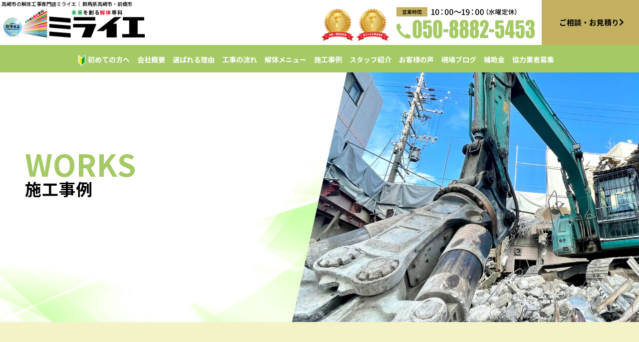

--- FILE ---
content_type: text/html; charset=UTF-8
request_url: https://kaitai-miraie.jp/works/
body_size: 12700
content:
<!doctype html>
<html lang="ja">

<head>
  <!-- Google Tag Manager -->
  <script>
    (function(w, d, s, l, i) {
      w[l] = w[l] || [];
      w[l].push({
        'gtm.start': new Date().getTime(),
        event: 'gtm.js'
      });
      var f = d.getElementsByTagName(s)[0],
        j = d.createElement(s),
        dl = l != 'dataLayer' ? '&l=' + l : '';
      j.async = true;
      j.src =
        'https://www.googletagmanager.com/gtm.js?id=' + i + dl;
      f.parentNode.insertBefore(j, f);
    })(window, document, 'script', 'dataLayer', 'GTM-K2S6PGV4');
  </script>
  <!-- End Google Tag Manager -->

  <!-- Google tag (gtag.js) -->
  <script async src="https://www.googletagmanager.com/gtag/js?id=AW-16654108138"></script>
  <script>
    window.dataLayer = window.dataLayer || [];

    function gtag() {
      dataLayer.push(arguments);
    }
    gtag('js', new Date());
    gtag('config', 'AW-16654108138');
  </script>

  <!-- Required meta tags -->
  <meta charset="utf-8">
  <meta name="viewport" content="width=device-width, initial-scale=1, shrink-to-fit=no">
  <meta name="format-detection" content="telephone=no">

  <!-- スニペット -->
  <meta name="thumbnail" content="https://kaitai-miraie.jp/images/thumbnail.jpg" />

  <!-- Favicon -->
  <link rel="icon" type="ima/png" href="https://kaitai-miraie.jp/wp-content/themes/miraie_wp_thema/images/favicon.png" />

  <!-- Bootstrap CSS -->
  <link type="text/css" rel="stylesheet" href="https://kaitai-miraie.jp/wp-content/themes/miraie_wp_thema/css/bootstrap.min.css">

  <!-- custom css -->
  <link type="text/css" rel="stylesheet" href="https://kaitai-miraie.jp/wp-content/themes/miraie_wp_thema/css/custom_style.css">

  <!-- lity css -->
  <link type="text/css" rel="stylesheet" href="https://kaitai-miraie.jp/wp-content/themes/miraie_wp_thema/css/lity.min.css">

  <!-- anime css -->
  <link type="text/css" rel="stylesheet" href="https://kaitai-miraie.jp/wp-content/themes/miraie_wp_thema/css/animate.min.css">
  <!-- wow anime css -->
  <link type="text/css" rel="stylesheet" href="https://kaitai-miraie.jp/wp-content/themes/miraie_wp_thema/css/animate.css">

  <!-- Swiper -->
  <!-- 直下 -->
  <link type="text/css" rel="stylesheet" href="https://kaitai-miraie.jp/wp-content/themes/miraie_wp_thema/css/swiper-bundle.min.css">
  <script src="https://kaitai-miraie.jp/wp-content/themes/miraie_wp_thema/js/swiper-bundle.min.js"></script>

  <!-- custom css 1番下へ配置 -->
  <link type="text/css" rel="stylesheet" href="https://kaitai-miraie.jp/wp-content/themes/miraie_wp_thema/css/custom_style.css">

  <!-- ブログ用CSS -->
  <link type="text/css" rel="stylesheet" href="https://kaitai-miraie.jp/wp-content/themes/miraie_wp_thema/css/shingle_post .css">

  <!-- contact form7 -->
  <link type="text/css" rel="stylesheet" href="https://kaitai-miraie.jp/wp-content/themes/miraie_wp_thema/css/contact_form7.css">




  <!-- Font Awesome -->
  <link rel="stylesheet" href="https://use.fontawesome.com/releases/v5.15.4/css/all.css">
  <script defer src="https://use.fontawesome.com/releases/v5.15.4/js/all.js"></script>

  <!-- Google fonts - Noto Sans Japanese-->
  <link rel="preconnect" href="https://fonts.googleapis.com">
  <link rel="preconnect" href="https://fonts.gstatic.com" crossorigin>
  <link href="https://fonts.googleapis.com/css2?family=Noto+Sans+JP:wght@100;300;400;500;700;900&display=swap" rel="stylesheet">

  <!-- Event snippet for ページビュー conversion page -->
  <script>
    gtag('event', 'conversion', {
      'send_to': 'AW-16654108138/UuelCJG8_sgZEOqLpoU-',
      'value': 1.0,
      'currency': 'JPY'
    });
  </script>

</head>

<meta name='robots' content='max-image-preview:large' />
	<style>img:is([sizes="auto" i], [sizes^="auto," i]) { contain-intrinsic-size: 3000px 1500px }</style>
	<link rel="alternate" type="application/rss+xml" title="解体専科ミライエ &raquo; 施工事例 フィード" href="https://kaitai-miraie.jp/works/feed/" />

<!-- SEO SIMPLE PACK 3.6.2 -->
<title>施工事例 | 解体専科ミライエ</title>
<meta name="description" content="施工事例の記事一覧ページです。">
<meta name="keywords" content="群馬県,高崎市,前橋市,太田市,伊勢崎市,桐生市,沼田市,館林市,渋川市,藤岡市,富岡市,安中市,みどり市,解体,解体工事,建物解体,内装解体,無料相談,見積りのご依頼,空き家,相続,補助金,助成金,解体ローン">
<link rel="canonical" href="https://kaitai-miraie.jp/works/">
<meta property="og:locale" content="ja_JP">
<meta property="og:type" content="website">
<meta property="og:title" content="施工事例 | 解体専科ミライエ">
<meta property="og:description" content="施工事例の記事一覧ページです。">
<meta property="og:url" content="https://kaitai-miraie.jp/works/">
<meta property="og:site_name" content="解体専科ミライエ">
<meta name="twitter:card" content="summary">
<!-- / SEO SIMPLE PACK -->

<script type="text/javascript">
/* <![CDATA[ */
window._wpemojiSettings = {"baseUrl":"https:\/\/s.w.org\/images\/core\/emoji\/15.1.0\/72x72\/","ext":".png","svgUrl":"https:\/\/s.w.org\/images\/core\/emoji\/15.1.0\/svg\/","svgExt":".svg","source":{"concatemoji":"https:\/\/kaitai-miraie.jp\/wp-includes\/js\/wp-emoji-release.min.js?ver=6.8.1"}};
/*! This file is auto-generated */
!function(i,n){var o,s,e;function c(e){try{var t={supportTests:e,timestamp:(new Date).valueOf()};sessionStorage.setItem(o,JSON.stringify(t))}catch(e){}}function p(e,t,n){e.clearRect(0,0,e.canvas.width,e.canvas.height),e.fillText(t,0,0);var t=new Uint32Array(e.getImageData(0,0,e.canvas.width,e.canvas.height).data),r=(e.clearRect(0,0,e.canvas.width,e.canvas.height),e.fillText(n,0,0),new Uint32Array(e.getImageData(0,0,e.canvas.width,e.canvas.height).data));return t.every(function(e,t){return e===r[t]})}function u(e,t,n){switch(t){case"flag":return n(e,"\ud83c\udff3\ufe0f\u200d\u26a7\ufe0f","\ud83c\udff3\ufe0f\u200b\u26a7\ufe0f")?!1:!n(e,"\ud83c\uddfa\ud83c\uddf3","\ud83c\uddfa\u200b\ud83c\uddf3")&&!n(e,"\ud83c\udff4\udb40\udc67\udb40\udc62\udb40\udc65\udb40\udc6e\udb40\udc67\udb40\udc7f","\ud83c\udff4\u200b\udb40\udc67\u200b\udb40\udc62\u200b\udb40\udc65\u200b\udb40\udc6e\u200b\udb40\udc67\u200b\udb40\udc7f");case"emoji":return!n(e,"\ud83d\udc26\u200d\ud83d\udd25","\ud83d\udc26\u200b\ud83d\udd25")}return!1}function f(e,t,n){var r="undefined"!=typeof WorkerGlobalScope&&self instanceof WorkerGlobalScope?new OffscreenCanvas(300,150):i.createElement("canvas"),a=r.getContext("2d",{willReadFrequently:!0}),o=(a.textBaseline="top",a.font="600 32px Arial",{});return e.forEach(function(e){o[e]=t(a,e,n)}),o}function t(e){var t=i.createElement("script");t.src=e,t.defer=!0,i.head.appendChild(t)}"undefined"!=typeof Promise&&(o="wpEmojiSettingsSupports",s=["flag","emoji"],n.supports={everything:!0,everythingExceptFlag:!0},e=new Promise(function(e){i.addEventListener("DOMContentLoaded",e,{once:!0})}),new Promise(function(t){var n=function(){try{var e=JSON.parse(sessionStorage.getItem(o));if("object"==typeof e&&"number"==typeof e.timestamp&&(new Date).valueOf()<e.timestamp+604800&&"object"==typeof e.supportTests)return e.supportTests}catch(e){}return null}();if(!n){if("undefined"!=typeof Worker&&"undefined"!=typeof OffscreenCanvas&&"undefined"!=typeof URL&&URL.createObjectURL&&"undefined"!=typeof Blob)try{var e="postMessage("+f.toString()+"("+[JSON.stringify(s),u.toString(),p.toString()].join(",")+"));",r=new Blob([e],{type:"text/javascript"}),a=new Worker(URL.createObjectURL(r),{name:"wpTestEmojiSupports"});return void(a.onmessage=function(e){c(n=e.data),a.terminate(),t(n)})}catch(e){}c(n=f(s,u,p))}t(n)}).then(function(e){for(var t in e)n.supports[t]=e[t],n.supports.everything=n.supports.everything&&n.supports[t],"flag"!==t&&(n.supports.everythingExceptFlag=n.supports.everythingExceptFlag&&n.supports[t]);n.supports.everythingExceptFlag=n.supports.everythingExceptFlag&&!n.supports.flag,n.DOMReady=!1,n.readyCallback=function(){n.DOMReady=!0}}).then(function(){return e}).then(function(){var e;n.supports.everything||(n.readyCallback(),(e=n.source||{}).concatemoji?t(e.concatemoji):e.wpemoji&&e.twemoji&&(t(e.twemoji),t(e.wpemoji)))}))}((window,document),window._wpemojiSettings);
/* ]]> */
</script>
<style id='wp-emoji-styles-inline-css' type='text/css'>

	img.wp-smiley, img.emoji {
		display: inline !important;
		border: none !important;
		box-shadow: none !important;
		height: 1em !important;
		width: 1em !important;
		margin: 0 0.07em !important;
		vertical-align: -0.1em !important;
		background: none !important;
		padding: 0 !important;
	}
</style>
<link rel='stylesheet' id='wp-block-library-css' href='https://kaitai-miraie.jp/wp-includes/css/dist/block-library/style.min.css?ver=6.8.1' type='text/css' media='all' />
<style id='classic-theme-styles-inline-css' type='text/css'>
/*! This file is auto-generated */
.wp-block-button__link{color:#fff;background-color:#32373c;border-radius:9999px;box-shadow:none;text-decoration:none;padding:calc(.667em + 2px) calc(1.333em + 2px);font-size:1.125em}.wp-block-file__button{background:#32373c;color:#fff;text-decoration:none}
</style>
<link rel='stylesheet' id='editor-bridge-block-asset-css' href='https://kaitai-miraie.jp/wp-content/plugins/editor-bridge/dist/css/block-asset.min.css?ver=1.8.3' type='text/css' media='all' />
<style id='global-styles-inline-css' type='text/css'>
:root{--wp--preset--aspect-ratio--square: 1;--wp--preset--aspect-ratio--4-3: 4/3;--wp--preset--aspect-ratio--3-4: 3/4;--wp--preset--aspect-ratio--3-2: 3/2;--wp--preset--aspect-ratio--2-3: 2/3;--wp--preset--aspect-ratio--16-9: 16/9;--wp--preset--aspect-ratio--9-16: 9/16;--wp--preset--color--black: #000000;--wp--preset--color--cyan-bluish-gray: #abb8c3;--wp--preset--color--white: #ffffff;--wp--preset--color--pale-pink: #f78da7;--wp--preset--color--vivid-red: #cf2e2e;--wp--preset--color--luminous-vivid-orange: #ff6900;--wp--preset--color--luminous-vivid-amber: #fcb900;--wp--preset--color--light-green-cyan: #7bdcb5;--wp--preset--color--vivid-green-cyan: #00d084;--wp--preset--color--pale-cyan-blue: #8ed1fc;--wp--preset--color--vivid-cyan-blue: #0693e3;--wp--preset--color--vivid-purple: #9b51e0;--wp--preset--gradient--vivid-cyan-blue-to-vivid-purple: linear-gradient(135deg,rgba(6,147,227,1) 0%,rgb(155,81,224) 100%);--wp--preset--gradient--light-green-cyan-to-vivid-green-cyan: linear-gradient(135deg,rgb(122,220,180) 0%,rgb(0,208,130) 100%);--wp--preset--gradient--luminous-vivid-amber-to-luminous-vivid-orange: linear-gradient(135deg,rgba(252,185,0,1) 0%,rgba(255,105,0,1) 100%);--wp--preset--gradient--luminous-vivid-orange-to-vivid-red: linear-gradient(135deg,rgba(255,105,0,1) 0%,rgb(207,46,46) 100%);--wp--preset--gradient--very-light-gray-to-cyan-bluish-gray: linear-gradient(135deg,rgb(238,238,238) 0%,rgb(169,184,195) 100%);--wp--preset--gradient--cool-to-warm-spectrum: linear-gradient(135deg,rgb(74,234,220) 0%,rgb(151,120,209) 20%,rgb(207,42,186) 40%,rgb(238,44,130) 60%,rgb(251,105,98) 80%,rgb(254,248,76) 100%);--wp--preset--gradient--blush-light-purple: linear-gradient(135deg,rgb(255,206,236) 0%,rgb(152,150,240) 100%);--wp--preset--gradient--blush-bordeaux: linear-gradient(135deg,rgb(254,205,165) 0%,rgb(254,45,45) 50%,rgb(107,0,62) 100%);--wp--preset--gradient--luminous-dusk: linear-gradient(135deg,rgb(255,203,112) 0%,rgb(199,81,192) 50%,rgb(65,88,208) 100%);--wp--preset--gradient--pale-ocean: linear-gradient(135deg,rgb(255,245,203) 0%,rgb(182,227,212) 50%,rgb(51,167,181) 100%);--wp--preset--gradient--electric-grass: linear-gradient(135deg,rgb(202,248,128) 0%,rgb(113,206,126) 100%);--wp--preset--gradient--midnight: linear-gradient(135deg,rgb(2,3,129) 0%,rgb(40,116,252) 100%);--wp--preset--font-size--small: 13px;--wp--preset--font-size--medium: 20px;--wp--preset--font-size--large: 36px;--wp--preset--font-size--x-large: 42px;--wp--preset--spacing--20: 0.44rem;--wp--preset--spacing--30: 0.67rem;--wp--preset--spacing--40: 1rem;--wp--preset--spacing--50: 1.5rem;--wp--preset--spacing--60: 2.25rem;--wp--preset--spacing--70: 3.38rem;--wp--preset--spacing--80: 5.06rem;--wp--preset--shadow--natural: 6px 6px 9px rgba(0, 0, 0, 0.2);--wp--preset--shadow--deep: 12px 12px 50px rgba(0, 0, 0, 0.4);--wp--preset--shadow--sharp: 6px 6px 0px rgba(0, 0, 0, 0.2);--wp--preset--shadow--outlined: 6px 6px 0px -3px rgba(255, 255, 255, 1), 6px 6px rgba(0, 0, 0, 1);--wp--preset--shadow--crisp: 6px 6px 0px rgba(0, 0, 0, 1);}:where(.is-layout-flex){gap: 0.5em;}:where(.is-layout-grid){gap: 0.5em;}body .is-layout-flex{display: flex;}.is-layout-flex{flex-wrap: wrap;align-items: center;}.is-layout-flex > :is(*, div){margin: 0;}body .is-layout-grid{display: grid;}.is-layout-grid > :is(*, div){margin: 0;}:where(.wp-block-columns.is-layout-flex){gap: 2em;}:where(.wp-block-columns.is-layout-grid){gap: 2em;}:where(.wp-block-post-template.is-layout-flex){gap: 1.25em;}:where(.wp-block-post-template.is-layout-grid){gap: 1.25em;}.has-black-color{color: var(--wp--preset--color--black) !important;}.has-cyan-bluish-gray-color{color: var(--wp--preset--color--cyan-bluish-gray) !important;}.has-white-color{color: var(--wp--preset--color--white) !important;}.has-pale-pink-color{color: var(--wp--preset--color--pale-pink) !important;}.has-vivid-red-color{color: var(--wp--preset--color--vivid-red) !important;}.has-luminous-vivid-orange-color{color: var(--wp--preset--color--luminous-vivid-orange) !important;}.has-luminous-vivid-amber-color{color: var(--wp--preset--color--luminous-vivid-amber) !important;}.has-light-green-cyan-color{color: var(--wp--preset--color--light-green-cyan) !important;}.has-vivid-green-cyan-color{color: var(--wp--preset--color--vivid-green-cyan) !important;}.has-pale-cyan-blue-color{color: var(--wp--preset--color--pale-cyan-blue) !important;}.has-vivid-cyan-blue-color{color: var(--wp--preset--color--vivid-cyan-blue) !important;}.has-vivid-purple-color{color: var(--wp--preset--color--vivid-purple) !important;}.has-black-background-color{background-color: var(--wp--preset--color--black) !important;}.has-cyan-bluish-gray-background-color{background-color: var(--wp--preset--color--cyan-bluish-gray) !important;}.has-white-background-color{background-color: var(--wp--preset--color--white) !important;}.has-pale-pink-background-color{background-color: var(--wp--preset--color--pale-pink) !important;}.has-vivid-red-background-color{background-color: var(--wp--preset--color--vivid-red) !important;}.has-luminous-vivid-orange-background-color{background-color: var(--wp--preset--color--luminous-vivid-orange) !important;}.has-luminous-vivid-amber-background-color{background-color: var(--wp--preset--color--luminous-vivid-amber) !important;}.has-light-green-cyan-background-color{background-color: var(--wp--preset--color--light-green-cyan) !important;}.has-vivid-green-cyan-background-color{background-color: var(--wp--preset--color--vivid-green-cyan) !important;}.has-pale-cyan-blue-background-color{background-color: var(--wp--preset--color--pale-cyan-blue) !important;}.has-vivid-cyan-blue-background-color{background-color: var(--wp--preset--color--vivid-cyan-blue) !important;}.has-vivid-purple-background-color{background-color: var(--wp--preset--color--vivid-purple) !important;}.has-black-border-color{border-color: var(--wp--preset--color--black) !important;}.has-cyan-bluish-gray-border-color{border-color: var(--wp--preset--color--cyan-bluish-gray) !important;}.has-white-border-color{border-color: var(--wp--preset--color--white) !important;}.has-pale-pink-border-color{border-color: var(--wp--preset--color--pale-pink) !important;}.has-vivid-red-border-color{border-color: var(--wp--preset--color--vivid-red) !important;}.has-luminous-vivid-orange-border-color{border-color: var(--wp--preset--color--luminous-vivid-orange) !important;}.has-luminous-vivid-amber-border-color{border-color: var(--wp--preset--color--luminous-vivid-amber) !important;}.has-light-green-cyan-border-color{border-color: var(--wp--preset--color--light-green-cyan) !important;}.has-vivid-green-cyan-border-color{border-color: var(--wp--preset--color--vivid-green-cyan) !important;}.has-pale-cyan-blue-border-color{border-color: var(--wp--preset--color--pale-cyan-blue) !important;}.has-vivid-cyan-blue-border-color{border-color: var(--wp--preset--color--vivid-cyan-blue) !important;}.has-vivid-purple-border-color{border-color: var(--wp--preset--color--vivid-purple) !important;}.has-vivid-cyan-blue-to-vivid-purple-gradient-background{background: var(--wp--preset--gradient--vivid-cyan-blue-to-vivid-purple) !important;}.has-light-green-cyan-to-vivid-green-cyan-gradient-background{background: var(--wp--preset--gradient--light-green-cyan-to-vivid-green-cyan) !important;}.has-luminous-vivid-amber-to-luminous-vivid-orange-gradient-background{background: var(--wp--preset--gradient--luminous-vivid-amber-to-luminous-vivid-orange) !important;}.has-luminous-vivid-orange-to-vivid-red-gradient-background{background: var(--wp--preset--gradient--luminous-vivid-orange-to-vivid-red) !important;}.has-very-light-gray-to-cyan-bluish-gray-gradient-background{background: var(--wp--preset--gradient--very-light-gray-to-cyan-bluish-gray) !important;}.has-cool-to-warm-spectrum-gradient-background{background: var(--wp--preset--gradient--cool-to-warm-spectrum) !important;}.has-blush-light-purple-gradient-background{background: var(--wp--preset--gradient--blush-light-purple) !important;}.has-blush-bordeaux-gradient-background{background: var(--wp--preset--gradient--blush-bordeaux) !important;}.has-luminous-dusk-gradient-background{background: var(--wp--preset--gradient--luminous-dusk) !important;}.has-pale-ocean-gradient-background{background: var(--wp--preset--gradient--pale-ocean) !important;}.has-electric-grass-gradient-background{background: var(--wp--preset--gradient--electric-grass) !important;}.has-midnight-gradient-background{background: var(--wp--preset--gradient--midnight) !important;}.has-small-font-size{font-size: var(--wp--preset--font-size--small) !important;}.has-medium-font-size{font-size: var(--wp--preset--font-size--medium) !important;}.has-large-font-size{font-size: var(--wp--preset--font-size--large) !important;}.has-x-large-font-size{font-size: var(--wp--preset--font-size--x-large) !important;}
:where(.wp-block-post-template.is-layout-flex){gap: 1.25em;}:where(.wp-block-post-template.is-layout-grid){gap: 1.25em;}
:where(.wp-block-columns.is-layout-flex){gap: 2em;}:where(.wp-block-columns.is-layout-grid){gap: 2em;}
:root :where(.wp-block-pullquote){font-size: 1.5em;line-height: 1.6;}
</style>
<link rel='stylesheet' id='contact-form-7-css' href='https://kaitai-miraie.jp/wp-content/plugins/contact-form-7/includes/css/styles.css?ver=6.1.4' type='text/css' media='all' />
<link rel='stylesheet' id='cf7msm_styles-css' href='https://kaitai-miraie.jp/wp-content/plugins/contact-form-7-multi-step-module/resources/cf7msm.css?ver=4.5' type='text/css' media='all' />
<link rel='stylesheet' id='editor-bridge-css' href='https://kaitai-miraie.jp/wp-content/plugins/editor-bridge/dist/css/blocks.min.css?ver=1.8.3' type='text/css' media='all' />
<script type="text/javascript" src="https://kaitai-miraie.jp/wp-includes/js/jquery/jquery.min.js?ver=3.7.1" id="jquery-core-js"></script>
<script type="text/javascript" src="https://kaitai-miraie.jp/wp-includes/js/jquery/jquery-migrate.min.js?ver=3.4.1" id="jquery-migrate-js"></script>
<link rel="https://api.w.org/" href="https://kaitai-miraie.jp/wp-json/" /><link rel="EditURI" type="application/rsd+xml" title="RSD" href="https://kaitai-miraie.jp/xmlrpc.php?rsd" />
<meta name="generator" content="WordPress 6.8.1" />

<body>

  <!-- Google Tag Manager (noscript) -->
  <noscript><iframe src="https://www.googletagmanager.com/ns.html?id=GTM-K2S6PGV4" height="0" width="0"
      style="display:none;visibility:hidden"></iframe></noscript>
  <!-- End Google Tag Manager (noscript) -->

  <header>
    <!-- メインメニュー -->
    <div class="container-max">
      <div class="row justify-content-center">

        <div class="col-lg d-none d-lg-block">

          <div class="custom-nav">
            <div class="left-container">
              <h1>高崎市の解体工事専門店ミライエ｜ 群馬県高崎市・前橋市</h1>
              <div class="logo-container">
                <a href="https://kaitai-miraie.jp/">
                  <img src="https://kaitai-miraie.jp/wp-content/themes/miraie_wp_thema/images/top_logo.png" alt="解体専科ミライエ ロゴ">
                </a>
              </div>
            </div>

            <div class="custom-container">
              <div class="sidebar3">
                <img src="https://kaitai-miraie.jp/wp-content/themes/miraie_wp_thema/images/medal.png" alt="品質・価格満足度1st 安心できる解体業者1st" class=" ">
              </div>

              <div class="sidebar2">
                <img src="https://kaitai-miraie.jp/wp-content/themes/miraie_wp_thema/images/tel.svg" alt="電話でのお問い合わせ" class=" ">
              </div>

              <a href="https://kaitai-miraie.jp/contact/">
                <div class="sidebar1">
                  ご相談・お見積り <i class="fa fa-chevron-right icon_up"></i>
                </div>
              </a>

            </div>
          </div>

        </div>


        <div class="col-md-10 col-sm-10 col-10 d-lg-none d-md-block">

          <div class="custom-nav">

            <div class="left-container">
              <div class="logo-container">
                <a href="https://kaitai-miraie.jp/">
                  <img src="https://kaitai-miraie.jp/wp-content/themes/miraie_wp_thema/images/top_logo.png" alt="解体専科ミライエ ロゴ">
                </a>
              </div>
            </div>

            <div class="right-container">
              <div class="medal-container">
                <img src="https://kaitai-miraie.jp/wp-content/themes/miraie_wp_thema/images/medal_sp.png" alt="品質・価格満足度1st 安心できる解体業者1st">
              </div>
            </div>


          </div>

        </div>

        <div class="col-md-2 col-sm-2 col-2 d-lg-none d-md-block">

          <div class="hamburger">
            <span></span>
            <span></span>
            <span></span>
          </div>

          <nav class="globalMenuSp">
            <ul>
              <li class="item"><a href="https://kaitai-miraie.jp/first/">初めての方へ</a></li>
              <li class="item"><a href="https://kaitai-miraie.jp/corporate/">会社概要</a></li>
              <li class="item"><a href="https://kaitai-miraie.jp/reasons/">選ばれる理由</a></li>
              <li class="item"><a href="https://kaitai-miraie.jp/flow/">工事の流れ</a></li>
              <li class="item"><a href="https://kaitai-miraie.jp/menu/">解体メニュー</a></li>
              <li class="item"><a href="https://kaitai-miraie.jp/works/">施工事例</a></li>
              <li class="item"><a href="https://kaitai-miraie.jp/staff/">スタッフ紹介</a></li>
              <li class="item"><a href="https://kaitai-miraie.jp/voice/">お客様の声</a></li>
              <li class="item"><a href="https://kaitai-miraie.jp/blog/">現場ブログ</a></li>
              <li class="item"><a href="https://kaitai-miraie.jp/subsidy/">補助金</a></li>
              <li class="item"><a href="https://kaitai-miraie.jp/partner/">協力業者募集</a></li>

              <li class="contact_menu_sp1">
                <a href="tel:050-8882-5453">
                  <img src="https://kaitai-miraie.jp/wp-content/themes/miraie_wp_thema/images/tel.svg" alt="電話でのお問い合わせ" class="img-fluid" loading="lazy" />
                </a>
              </li>

              <li class="contact_menu_sp2">
                <a href="https://kaitai-miraie.jp/contact/">
                  <img src="https://kaitai-miraie.jp/wp-content/themes/miraie_wp_thema/images/contact.svg" alt="お問い合わせ" class="img-fluid" loading="lazy" />
                </a>
              </li>
            </ul>

            <div class="close-btn">
              <span></span>
              <span></span>
            </div>
          </nav>

        </div>

      </div>
    </div>

    <!-- メインメニュー -->


    <!-- サブメニュー -->
    <div class="container-max d-none d-lg-block" id="header-wrap2">
      <div class="row justify-content-center">
        <div class="col-lg-12">

          <div class="sub-item_back">
            <div class="sub-item">
              <ul>
                <li>
                  <!-- 小さな画像のための <img> タグを追加 -->
                  <img src="https://kaitai-miraie.jp/wp-content/themes/miraie_wp_thema/images/1st.png" alt="初めての方へ" class="small-image">
                  <a href="https://kaitai-miraie.jp/first/">初めての方へ</a>
                </li>
                <li><a href="https://kaitai-miraie.jp/corporate/">会社概要</a></li>
                <li><a href="https://kaitai-miraie.jp/reasons/">選ばれる理由</a></li>
                <li><a href="https://kaitai-miraie.jp/flow/">工事の流れ</a></li>
                <li><a href="https://kaitai-miraie.jp/menu/">解体メニュー</a></li>
                <li><a href="https://kaitai-miraie.jp/works/">施工事例</a></li>
                <li><a href="https://kaitai-miraie.jp/staff/">スタッフ紹介</a></li>
                <li><a href="https://kaitai-miraie.jp/voice/">お客様の声</a></li>
                <li><a href="https://kaitai-miraie.jp/blog/">現場ブログ</a></li>
                <li><a href="https://kaitai-miraie.jp/subsidy/">補助金</a></li>
                <li><a href="https://kaitai-miraie.jp/partner/">協力業者募集</a></li>
              </ul>
            </div>
          </div>

        </div>
      </div>
    </div>
    <!-- サブメニュー -->
  </header>

<!-- 下層ページタイトル -->
<div class="lower_page_title works_archive_p">
  <p>WORKS</p>
  <h2>施工事例</h2>
</div>
<!-- 下層ページタイトル -->

<!-- カテゴリーエリア -->
<div class="category_area_back">
  <div class="container">

    <div class="row justify-content-center">

      <div class="col-lg-12 col-md-12 col-sm-12 col-12">
        <h2>工事の種類から選ぶ</h2>
      </div>

    </div>

    <div class="row justify-content-center">

      <div class="col-lg-10 col-md-12 col-sm-12 col-12">
        <div class="category_text">

          <ul>
            <li><a href="https://kaitai-miraie.jp/works">すべて</a></li><li><a href="https://kaitai-miraie.jp/works_cate/%e4%bd%8f%e5%ae%85%e8%a7%a3%e4%bd%93/">住宅解体</a></li><li><a href="https://kaitai-miraie.jp/works_cate/mokuzou_works/">木造解体</a></li><li><a href="https://kaitai-miraie.jp/works_cate/tekkotu_works/">鉄骨解体</a></li><li><a href="https://kaitai-miraie.jp/works_cate/rc_works/">RC解体</a></li><li><a href="https://kaitai-miraie.jp/works_cate/petit_works/">プチ解体</a></li><li><a href="https://kaitai-miraie.jp/works_cate/hosou_works/">舗装工事</a></li><li><a href="https://kaitai-miraie.jp/works_cate/asbestos_works/">アスベスト</a></li><li><a href="https://kaitai-miraie.jp/works_cate/others_works/">その他工事</a></li>          </ul>


        </div>
      </div>

    </div>

  </div>
</div>
<!-- カテゴリーエリア -->


<!-- 施工事例アーカイブ -->
<div class="blog_archive_back">
  <div class="container">

    <!-- <div class="row justify-content-center">

        <div class="col-lg-12 col-md-12 col-sm-12 col-12">
          <h2>施工事例「」の記事一覧</h2>
        </div>

      </div> -->

    <div class="row justify-content-center">

      <!-- 施工事例コンテンツ -->
      
          <div class="col-lg-6 col-md-6 col-sm-6 col-10">
            <div class="works_blog_con_archive">

              <a href="https://kaitai-miraie.jp/works/%e4%bd%8f%e5%ae%85%e8%a7%a3%e4%bd%93-2/">

                <div class="blog_thumbnail">
                                      <img width="600" height="450" src="https://kaitai-miraie.jp/wp-content/uploads/2025/11/IMG_2058-600x450.jpg" class="attachment-thumbnail size-thumbnail wp-post-image" alt="" decoding="async" fetchpriority="high" srcset="https://kaitai-miraie.jp/wp-content/uploads/2025/11/IMG_2058-600x450.jpg 600w, https://kaitai-miraie.jp/wp-content/uploads/2025/11/IMG_2058-300x225.jpg 300w, https://kaitai-miraie.jp/wp-content/uploads/2025/11/IMG_2058.jpg 750w" sizes="(max-width: 600px) 100vw, 600px" />                                  </div>

              </a>

              <a href="https://kaitai-miraie.jp/works/%e4%bd%8f%e5%ae%85%e8%a7%a3%e4%bd%93-2/">
                <div class="works_title">
                築１００年住宅解体                </div>
              </a>

              <ul class="entry-label-works">
                            </ul>

            </div>
          </div>

        
          <div class="col-lg-6 col-md-6 col-sm-6 col-10">
            <div class="works_blog_con_archive">

              <a href="https://kaitai-miraie.jp/works/%e4%bd%8f%e5%ae%85%e8%a7%a3%e4%bd%93/">

                <div class="blog_thumbnail">
                                      <img width="600" height="450" src="https://kaitai-miraie.jp/wp-content/uploads/2025/10/IMG_1084-2-600x450.jpg" class="attachment-thumbnail size-thumbnail wp-post-image" alt="" decoding="async" srcset="https://kaitai-miraie.jp/wp-content/uploads/2025/10/IMG_1084-2-600x450.jpg 600w, https://kaitai-miraie.jp/wp-content/uploads/2025/10/IMG_1084-2-300x225.jpg 300w, https://kaitai-miraie.jp/wp-content/uploads/2025/10/IMG_1084-2-1024x768.jpg 1024w, https://kaitai-miraie.jp/wp-content/uploads/2025/10/IMG_1084-2-768x576.jpg 768w, https://kaitai-miraie.jp/wp-content/uploads/2025/10/IMG_1084-2.jpg 1477w" sizes="(max-width: 600px) 100vw, 600px" />                                  </div>

              </a>

              <a href="https://kaitai-miraie.jp/works/%e4%bd%8f%e5%ae%85%e8%a7%a3%e4%bd%93/">
                <div class="works_title">
                解体工事                </div>
              </a>

              <ul class="entry-label-works">
              <li><a href="https://kaitai-miraie.jp/works_cate/mokuzou_works/" style="background:#ffffff;">木造解体</a></li><li><a href="https://kaitai-miraie.jp/works_cate/others_works/" style="background:#ffffff;">その他工事</a></li>              </ul>

            </div>
          </div>

        
          <div class="col-lg-6 col-md-6 col-sm-6 col-10">
            <div class="works_blog_con_archive">

              <a href="https://kaitai-miraie.jp/works/%e5%90%89%e4%ba%95%e7%94%ba%e6%9c%ac%e9%83%b7%e3%80%80%e3%83%96%e3%83%ad%e3%83%83%e3%82%af%e6%92%a4%e5%8e%bb/">

                <div class="blog_thumbnail">
                                      <img width="338" height="600" src="https://kaitai-miraie.jp/wp-content/uploads/2025/07/S__16932884-338x600.jpg" class="attachment-thumbnail size-thumbnail wp-post-image" alt="" decoding="async" srcset="https://kaitai-miraie.jp/wp-content/uploads/2025/07/S__16932884-338x600.jpg 338w, https://kaitai-miraie.jp/wp-content/uploads/2025/07/S__16932884-169x300.jpg 169w, https://kaitai-miraie.jp/wp-content/uploads/2025/07/S__16932884-576x1024.jpg 576w, https://kaitai-miraie.jp/wp-content/uploads/2025/07/S__16932884-768x1365.jpg 768w, https://kaitai-miraie.jp/wp-content/uploads/2025/07/S__16932884-864x1536.jpg 864w, https://kaitai-miraie.jp/wp-content/uploads/2025/07/S__16932884.jpg 960w" sizes="(max-width: 338px) 100vw, 338px" />                                  </div>

              </a>

              <a href="https://kaitai-miraie.jp/works/%e5%90%89%e4%ba%95%e7%94%ba%e6%9c%ac%e9%83%b7%e3%80%80%e3%83%96%e3%83%ad%e3%83%83%e3%82%af%e6%92%a4%e5%8e%bb/">
                <div class="works_title">
                ブロック・残土撤去工事                </div>
              </a>

              <ul class="entry-label-works">
              <li><a href="https://kaitai-miraie.jp/works_cate/petit_works/" style="background:#ffffff;">プチ解体</a></li><li><a href="https://kaitai-miraie.jp/works_cate/others_works/" style="background:#ffffff;">その他工事</a></li>              </ul>

            </div>
          </div>

        
          <div class="col-lg-6 col-md-6 col-sm-6 col-10">
            <div class="works_blog_con_archive">

              <a href="https://kaitai-miraie.jp/works/%e9%ab%98%e5%b4%8e%e5%b8%82%e6%96%b0%e7%94%ba%e3%80%80%e5%b1%b1%ef%a8%91%e6%a7%98%e8%a7%a3%e4%bd%93/">

                <div class="blog_thumbnail">
                                      <img width="600" height="450" src="https://kaitai-miraie.jp/wp-content/uploads/2025/07/0C544334-128B-4C05-BAE5-7CD87594FABF-600x450.jpg" class="attachment-thumbnail size-thumbnail wp-post-image" alt="" decoding="async" srcset="https://kaitai-miraie.jp/wp-content/uploads/2025/07/0C544334-128B-4C05-BAE5-7CD87594FABF-600x450.jpg 600w, https://kaitai-miraie.jp/wp-content/uploads/2025/07/0C544334-128B-4C05-BAE5-7CD87594FABF-300x225.jpg 300w, https://kaitai-miraie.jp/wp-content/uploads/2025/07/0C544334-128B-4C05-BAE5-7CD87594FABF-1024x768.jpg 1024w, https://kaitai-miraie.jp/wp-content/uploads/2025/07/0C544334-128B-4C05-BAE5-7CD87594FABF-768x576.jpg 768w, https://kaitai-miraie.jp/wp-content/uploads/2025/07/0C544334-128B-4C05-BAE5-7CD87594FABF-1536x1152.jpg 1536w, https://kaitai-miraie.jp/wp-content/uploads/2025/07/0C544334-128B-4C05-BAE5-7CD87594FABF-2048x1536.jpg 2048w" sizes="(max-width: 600px) 100vw, 600px" />                                  </div>

              </a>

              <a href="https://kaitai-miraie.jp/works/%e9%ab%98%e5%b4%8e%e5%b8%82%e6%96%b0%e7%94%ba%e3%80%80%e5%b1%b1%ef%a8%91%e6%a7%98%e8%a7%a3%e4%bd%93/">
                <div class="works_title">
                高崎市　解体　抜根工事                </div>
              </a>

              <ul class="entry-label-works">
              <li><a href="https://kaitai-miraie.jp/works_cate/mokuzou_works/" style="background:#ffffff;">木造解体</a></li><li><a href="https://kaitai-miraie.jp/works_cate/others_works/" style="background:#ffffff;">その他工事</a></li>              </ul>

            </div>
          </div>

        
          <div class="col-lg-6 col-md-6 col-sm-6 col-10">
            <div class="works_blog_con_archive">

              <a href="https://kaitai-miraie.jp/works/%e6%b5%84%e5%8c%96%e6%a7%bd%e6%92%a4%e5%8e%bb/">

                <div class="blog_thumbnail">
                                      <img width="450" height="600" src="https://kaitai-miraie.jp/wp-content/uploads/2025/07/E4DCC2FE-2A4E-46E2-A647-7865505E78E7-450x600.jpg" class="attachment-thumbnail size-thumbnail wp-post-image" alt="" decoding="async" srcset="https://kaitai-miraie.jp/wp-content/uploads/2025/07/E4DCC2FE-2A4E-46E2-A647-7865505E78E7-450x600.jpg 450w, https://kaitai-miraie.jp/wp-content/uploads/2025/07/E4DCC2FE-2A4E-46E2-A647-7865505E78E7-225x300.jpg 225w, https://kaitai-miraie.jp/wp-content/uploads/2025/07/E4DCC2FE-2A4E-46E2-A647-7865505E78E7.jpg 750w" sizes="(max-width: 450px) 100vw, 450px" />                                  </div>

              </a>

              <a href="https://kaitai-miraie.jp/works/%e6%b5%84%e5%8c%96%e6%a7%bd%e6%92%a4%e5%8e%bb/">
                <div class="works_title">
                浄化槽　撤去撤去工事                </div>
              </a>

              <ul class="entry-label-works">
              <li><a href="https://kaitai-miraie.jp/works_cate/petit_works/" style="background:#ffffff;">プチ解体</a></li><li><a href="https://kaitai-miraie.jp/works_cate/others_works/" style="background:#ffffff;">その他工事</a></li>              </ul>

            </div>
          </div>

        
          <div class="col-lg-6 col-md-6 col-sm-6 col-10">
            <div class="works_blog_con_archive">

              <a href="https://kaitai-miraie.jp/works/%e3%83%93%e3%83%8b%e3%83%bc%e3%83%ab%e3%83%8f%e3%82%a6%e3%82%b9%e8%a7%a3%e4%bd%93/">

                <div class="blog_thumbnail">
                                      <img width="600" height="450" src="https://kaitai-miraie.jp/wp-content/uploads/2025/07/04D9F355-4721-4C73-AF2D-335AF6A4C30B-600x450.jpg" class="attachment-thumbnail size-thumbnail wp-post-image" alt="" decoding="async" srcset="https://kaitai-miraie.jp/wp-content/uploads/2025/07/04D9F355-4721-4C73-AF2D-335AF6A4C30B-600x450.jpg 600w, https://kaitai-miraie.jp/wp-content/uploads/2025/07/04D9F355-4721-4C73-AF2D-335AF6A4C30B-300x225.jpg 300w, https://kaitai-miraie.jp/wp-content/uploads/2025/07/04D9F355-4721-4C73-AF2D-335AF6A4C30B-1024x768.jpg 1024w, https://kaitai-miraie.jp/wp-content/uploads/2025/07/04D9F355-4721-4C73-AF2D-335AF6A4C30B-768x576.jpg 768w, https://kaitai-miraie.jp/wp-content/uploads/2025/07/04D9F355-4721-4C73-AF2D-335AF6A4C30B-1536x1152.jpg 1536w, https://kaitai-miraie.jp/wp-content/uploads/2025/07/04D9F355-4721-4C73-AF2D-335AF6A4C30B-2048x1536.jpg 2048w" sizes="(max-width: 600px) 100vw, 600px" />                                  </div>

              </a>

              <a href="https://kaitai-miraie.jp/works/%e3%83%93%e3%83%8b%e3%83%bc%e3%83%ab%e3%83%8f%e3%82%a6%e3%82%b9%e8%a7%a3%e4%bd%93/">
                <div class="works_title">
                ビニールハウス　解体                </div>
              </a>

              <ul class="entry-label-works">
              <li><a href="https://kaitai-miraie.jp/works_cate/tekkotu_works/" style="background:#ffffff;">鉄骨解体</a></li><li><a href="https://kaitai-miraie.jp/works_cate/petit_works/" style="background:#ffffff;">プチ解体</a></li><li><a href="https://kaitai-miraie.jp/works_cate/others_works/" style="background:#ffffff;">その他工事</a></li>              </ul>

            </div>
          </div>

        
          <div class="col-lg-6 col-md-6 col-sm-6 col-10">
            <div class="works_blog_con_archive">

              <a href="https://kaitai-miraie.jp/works/%e5%89%8d%e6%a9%8b%e5%b8%82%e3%80%80%e8%a7%a3%e4%bd%93%e5%b7%a5%e4%ba%8b-2/">

                <div class="blog_thumbnail">
                                      <img width="450" height="600" src="https://kaitai-miraie.jp/wp-content/uploads/2025/07/S__21397529-450x600.jpg" class="attachment-thumbnail size-thumbnail wp-post-image" alt="" decoding="async" srcset="https://kaitai-miraie.jp/wp-content/uploads/2025/07/S__21397529-450x600.jpg 450w, https://kaitai-miraie.jp/wp-content/uploads/2025/07/S__21397529-225x300.jpg 225w, https://kaitai-miraie.jp/wp-content/uploads/2025/07/S__21397529-768x1024.jpg 768w, https://kaitai-miraie.jp/wp-content/uploads/2025/07/S__21397529.jpg 1108w" sizes="(max-width: 450px) 100vw, 450px" />                                  </div>

              </a>

              <a href="https://kaitai-miraie.jp/works/%e5%89%8d%e6%a9%8b%e5%b8%82%e3%80%80%e8%a7%a3%e4%bd%93%e5%b7%a5%e4%ba%8b-2/">
                <div class="works_title">
                木造２階建　解体                </div>
              </a>

              <ul class="entry-label-works">
              <li><a href="https://kaitai-miraie.jp/works_cate/mokuzou_works/" style="background:#ffffff;">木造解体</a></li><li><a href="https://kaitai-miraie.jp/works_cate/others_works/" style="background:#ffffff;">その他工事</a></li>              </ul>

            </div>
          </div>

        
          <div class="col-lg-6 col-md-6 col-sm-6 col-10">
            <div class="works_blog_con_archive">

              <a href="https://kaitai-miraie.jp/works/%e5%89%8d%e6%a9%8b%e5%b8%82%e8%a7%a3%e4%bd%93/">

                <div class="blog_thumbnail">
                                      <img width="600" height="450" src="https://kaitai-miraie.jp/wp-content/uploads/2025/07/9D06F74D-A28F-4B02-BC4F-9065FB10CF25-2-600x450.jpg" class="attachment-thumbnail size-thumbnail wp-post-image" alt="" decoding="async" srcset="https://kaitai-miraie.jp/wp-content/uploads/2025/07/9D06F74D-A28F-4B02-BC4F-9065FB10CF25-2-600x450.jpg 600w, https://kaitai-miraie.jp/wp-content/uploads/2025/07/9D06F74D-A28F-4B02-BC4F-9065FB10CF25-2-300x225.jpg 300w, https://kaitai-miraie.jp/wp-content/uploads/2025/07/9D06F74D-A28F-4B02-BC4F-9065FB10CF25-2-1024x768.jpg 1024w, https://kaitai-miraie.jp/wp-content/uploads/2025/07/9D06F74D-A28F-4B02-BC4F-9065FB10CF25-2-768x576.jpg 768w, https://kaitai-miraie.jp/wp-content/uploads/2025/07/9D06F74D-A28F-4B02-BC4F-9065FB10CF25-2-1536x1152.jpg 1536w, https://kaitai-miraie.jp/wp-content/uploads/2025/07/9D06F74D-A28F-4B02-BC4F-9065FB10CF25-2.jpg 2048w" sizes="(max-width: 600px) 100vw, 600px" />                                  </div>

              </a>

              <a href="https://kaitai-miraie.jp/works/%e5%89%8d%e6%a9%8b%e5%b8%82%e8%a7%a3%e4%bd%93/">
                <div class="works_title">
                前橋市　解体                </div>
              </a>

              <ul class="entry-label-works">
              <li><a href="https://kaitai-miraie.jp/works_cate/mokuzou_works/" style="background:#ffffff;">木造解体</a></li><li><a href="https://kaitai-miraie.jp/works_cate/others_works/" style="background:#ffffff;">その他工事</a></li>              </ul>

            </div>
          </div>

        
          <div class="col-lg-6 col-md-6 col-sm-6 col-10">
            <div class="works_blog_con_archive">

              <a href="https://kaitai-miraie.jp/works/3314/">

                <div class="blog_thumbnail">
                                      <img width="600" height="450" src="https://kaitai-miraie.jp/wp-content/uploads/2025/07/IMG_6443-600x450.jpeg" class="attachment-thumbnail size-thumbnail wp-post-image" alt="" decoding="async" srcset="https://kaitai-miraie.jp/wp-content/uploads/2025/07/IMG_6443-600x450.jpeg 600w, https://kaitai-miraie.jp/wp-content/uploads/2025/07/IMG_6443-300x225.jpeg 300w, https://kaitai-miraie.jp/wp-content/uploads/2025/07/IMG_6443-1024x768.jpeg 1024w, https://kaitai-miraie.jp/wp-content/uploads/2025/07/IMG_6443-768x576.jpeg 768w, https://kaitai-miraie.jp/wp-content/uploads/2025/07/IMG_6443-1536x1152.jpeg 1536w, https://kaitai-miraie.jp/wp-content/uploads/2025/07/IMG_6443-2048x1536.jpeg 2048w" sizes="(max-width: 600px) 100vw, 600px" />                                  </div>

              </a>

              <a href="https://kaitai-miraie.jp/works/3314/">
                <div class="works_title">
                新町　木造解体                </div>
              </a>

              <ul class="entry-label-works">
              <li><a href="https://kaitai-miraie.jp/works_cate/mokuzou_works/" style="background:#ffffff;">木造解体</a></li>              </ul>

            </div>
          </div>

        
          <div class="col-lg-6 col-md-6 col-sm-6 col-10">
            <div class="works_blog_con_archive">

              <a href="https://kaitai-miraie.jp/works/%e8%bb%bd%e4%ba%95%e6%b2%a2%e3%80%80%e3%82%b9%e3%82%b1%e3%83%ab%e3%83%88%e3%83%b3%e8%a7%a3%e4%bd%93%e5%b7%a5%e4%ba%8b/">

                <div class="blog_thumbnail">
                                      <img width="600" height="450" src="https://kaitai-miraie.jp/wp-content/uploads/2025/03/IMG_8360-600x450.jpg" class="attachment-thumbnail size-thumbnail wp-post-image" alt="" decoding="async" srcset="https://kaitai-miraie.jp/wp-content/uploads/2025/03/IMG_8360-600x450.jpg 600w, https://kaitai-miraie.jp/wp-content/uploads/2025/03/IMG_8360-300x225.jpg 300w, https://kaitai-miraie.jp/wp-content/uploads/2025/03/IMG_8360-1024x768.jpg 1024w, https://kaitai-miraie.jp/wp-content/uploads/2025/03/IMG_8360-768x576.jpg 768w, https://kaitai-miraie.jp/wp-content/uploads/2025/03/IMG_8360-1536x1152.jpg 1536w, https://kaitai-miraie.jp/wp-content/uploads/2025/03/IMG_8360-2048x1536.jpg 2048w" sizes="(max-width: 600px) 100vw, 600px" />                                  </div>

              </a>

              <a href="https://kaitai-miraie.jp/works/%e8%bb%bd%e4%ba%95%e6%b2%a2%e3%80%80%e3%82%b9%e3%82%b1%e3%83%ab%e3%83%88%e3%83%b3%e8%a7%a3%e4%bd%93%e5%b7%a5%e4%ba%8b/">
                <div class="works_title">
                スケルトン解体工事                </div>
              </a>

              <ul class="entry-label-works">
              <li><a href="https://kaitai-miraie.jp/works_cate/mokuzou_works/" style="background:#ffffff;">木造解体</a></li><li><a href="https://kaitai-miraie.jp/works_cate/others_works/" style="background:#ffffff;">その他工事</a></li>              </ul>

            </div>
          </div>

        
                    <!-- 施工事例コンテンツ -->

      <!-- ページネーション -->
      <div class="col-lg-12 col-md-12 col-sm-12 col-12">
        <div class='wp-pagenavi' role='navigation'>
<span aria-current='page' class='current'>1</span><a class="page larger" title="ページ 2" href="https://kaitai-miraie.jp/works/page/2/">2</a><a class="page larger" title="ページ 3" href="https://kaitai-miraie.jp/works/page/3/">3</a><a class="nextpostslink" rel="next" aria-label="次のページ" href="https://kaitai-miraie.jp/works/page/2/">»</a>
</div>      </div>
      <!-- ページネーション -->

    </div>

  </div>
</div>
<!-- 施工事例アーカイブ -->





<!-- お問い合わせテンプレート呼び出し -->
 <!-- お問い合わせ -->
 <div class="contact_back">
   <div class="container">

     <div class="row">
       <div class="col-lg-12 col-md-12 col-sm-12 col-12">
         <h2>お問い合わせ</h2>
         <div class="human4"><img src="https://kaitai-miraie.jp/wp-content/themes/miraie_wp_thema/images/human4.png" alt=""></div>
       </div>
     </div>

     <div class="row">
       <div class="col-lg-12 col-md-12 col-sm-12 col-12">
         <h3>解体のことなら、どんな些細なことでも<br class="d-sm-none">ご相談ください</h3>
         <p>解体専科ミライエは群馬県で安心安全のサービスを<br class="d-sm-none">適正な価格でご提供する解体業者です。<br>建物解体工事から内装解体工事、庭周りの撤去、<br class="d-sm-none">アスベスト調査まで安心してお任せください。</p>
       </div>
     </div>

     <div class="row justify-content-center">

       <div class="col-lg-5 col-md-6 col-sm-6 col-10">
         <div class="contact_svg">
           <a href="https://kaitai-miraie.jp/contact/">
             <img src="https://kaitai-miraie.jp/wp-content/themes/miraie_wp_thema/images/contact_mail.svg" alt="Webからのお問い合わせはこちらから" class="img-fluid" loading="lazy" />
           </a>
         </div>
       </div>

       <div class="col-lg-5 col-md-6 col-sm-6 col-10">
         <div class="contact_svg">
           <a href="tel:050-8882-5453">
             <img src="https://kaitai-miraie.jp/wp-content/themes/miraie_wp_thema/images/contact_tel.svg" alt="お電話でのお問い合わせはこちらから" class="img-fluid" loading="lazy" />
           </a>
         </div>
       </div>

     </div>


   </div>
 </div>
 <!-- お問い合わせ -->
<!-- 対応エリアテンプレート呼び出し -->
<!-- 対応エリア -->
<div class="compatible_area_back">
   <div class="container">


     <div class="compatible_area_all">
       <div class="row justify-content-center">

         <div class="col-lg-3 col-md-3 col-sm-3 col-8">
           <img src="https://kaitai-miraie.jp/wp-content/themes/miraie_wp_thema/images/gunma_map.svg" alt="群馬県対応エリア" class="img-fluid" loading="lazy" />
         </div>

         <div class="col-lg-9 col-md-9 col-sm-9 col-12">
          <p>解体専科ミライエは</p>
           <h2><span>"群馬県全域"</span>に対応しております！</h2>
           <ul>
             <li>●高崎市</li>
             <li>●前橋市</li>
             <li>●桐生市</li>
             <li>●伊勢崎市</li>
             <li>●太田市</li>
             <li>●沼田市</li>
             <li>●館林市</li>
             <li>●渋川市</li>
             <li>●藤岡市</li>
             <li>●富岡市</li>
             <li>●安中市</li>
             <li>●みどり市</li>
             <li>●その他町村郡すべて</li>
           </ul>
         </div>
       </div>

     </div>

   </div>
 </div>
 <!-- 対応エリア -->
<!-- フローティングテンプレート呼び出し -->
<div id="floating-banner">
        <div class="floating-banner-navi">
            <div class="telnubmer"><img src="https://kaitai-miraie.jp/wp-content/themes/miraie_wp_thema/images/fnv-tel.svg" alt="floating banner tell"></div>
            <a href="tel:0120345841" class="contactbtn telnubmerbtn"><i><img src="https://kaitai-miraie.jp/wp-content/themes/miraie_wp_thema/images/icon-tel.svg"
                        alt="floating banner contact icon"></i>電話する</a>
            <a href="https://kaitai-miraie.jp/contact/" class="contactbtn reservation"><i><img src="https://kaitai-miraie.jp/wp-content/themes/miraie_wp_thema/images/icon-shop.svg"
                        alt="floating banner contact icon"></i>来店予約</a>
            <a href="https://kaitai-miraie.jp/contact/" class="contactbtn free-mitsumori"><i><img src="https://kaitai-miraie.jp/wp-content/themes/miraie_wp_thema/images/icon-contact.svg"
                        alt="floating banner contact icon"></i>無料見積り</a>
        </div>
    </div>


<!--
 <div id="floating-banner">
   <a href="https://kaitai-miraie.jp/contact/">
     <img src="https://kaitai-miraie.jp/wp-content/themes/miraie_wp_thema/images/floating-banner.png" alt="Banner Image" id="banner-image">
   </a>
   <img src="https://kaitai-miraie.jp/wp-content/themes/miraie_wp_thema/images/close.png" alt="Close Button" id="new-close-button">
 </div>
-->

  <!-- フッターエリア -->
  <div class="footer">
    <div class="container">
      <div class="row">

        <div class="col-lg-12 col-md-12 col-sm-12 col-12">
          <h2>群馬県の解体工事専門店 解体専科ミライエ / 高崎市・前橋市・太田市・伊勢崎市・桐生市</h2>
          <a href="https://kaitai-miraie.jp/">
            <img src="https://kaitai-miraie.jp/wp-content/themes/miraie_wp_thema/images/top_logo.png" alt="解体専科ミライエ ロゴ" class="img-fluid" loading="lazy" /></a>
        </div>

        <div class="col-lg-12 col-md-12 col-sm-12 col-12">
          <p>〒370-0031 高崎市上大類町820-8 2階<br>TEL 050-8882-5453</p>
        </div>

        <div class="col-lg-12 col-md-12 col-sm-12 col-12">
          <ul>
            <li><a href="https://kaitai-miraie.jp/first/">初めての方へ</a></li>
            <li><a href="https://kaitai-miraie.jp/corporate/">会社概要</a></li>
            <li><a href="https://kaitai-miraie.jp/reasons/">選ばれる理由</a></li>
            <li><a href="https://kaitai-miraie.jp/flow/">工事の流れ</a></li>
            <li><a href="https://kaitai-miraie.jp/menu/">解体メニュー</a></li>
            <li><a href="https://kaitai-miraie.jp/works/">施工事例</a></li>
            <li><a href="https://kaitai-miraie.jp/voice/">お客様の声</a></li>
            <li><a href="https://kaitai-miraie.jp/staff/">スタッフ紹介</a></li>
            <li><a href="https://kaitai-miraie.jp/blog/">現場ブログ</a></li>
            <li><a href="https://kaitai-miraie.jp/subsidy/">補助金</a></li>
            <li><a href="https://kaitai-miraie.jp/partner/">協力業者募集</a></li>
            <li><a href="https://kaitai-miraie.jp/contact/">ご相談・お見積り</a></li>
          </ul>
        </div>

        <div class="col-lg-12 col-md-12 col-sm-12 col-12">
          <ul>
            <li> <a href="https://kaitai-miraie.jp/privacy/">プライバシーポリシー</a></li>
          </ul>
        </div>

        <div class="col-lg-12 col-md-12 col-sm-12 col-12">
          <div class="copy"><small>&copy; 解体専科ミライエ. All Rights Reserved.</small></div>
        </div>

      </div>
    </div>

  </div>
  <!-- フッターエリア -->







  <!-- フローティングバナー -->
  <!-- <div id="floating-banner">
   <a href="https://kaitai-miraie.jp/contact/">
     <img src="https://kaitai-miraie.jp/wp-content/themes/miraie_wp_thema/images/floating-banner.png" alt="Banner Image" id="banner-image">
   </a>
   <img src="https://kaitai-miraie.jp/wp-content/themes/miraie_wp_thema/images/close.png" alt="Close Button" id="new-close-button">
 </div> -->
  <!-- フローティングバナー -->

  <!-- TOPへ戻る -->
  <!-- <div id="page_top"><a href="#"> <i class="fas fas fa-angle-up"></i></a></div> -->
  <!-- TOPへ戻る -->

  <!-- loading -->
  <!-- <div class="loader-bg js-loader-bg">
    <div class="loader js-loader">
      <img src="https://kaitai-miraie.jp/wp-content/themes/miraie_wp_thema/images/loading.gif" alt="" />
    </div>
  </div> -->
  <!-- loading -->



  <!-- JavaScript -->

  <!-- jQuery first, then Popper.js, then Bootstrap JS -->
  <script src="https://code.jquery.com/jquery-3.3.1.slim.min.js" integrity="sha384-q8i/X+965DzO0rT7abK41JStQIAqVgRVzpbzo5smXKp4YfRvH+8abtTE1Pi6jizo" crossorigin="anonymous"></script>
  <script src="https://cdnjs.cloudflare.com/ajax/libs/popper.js/1.14.7/umd/popper.min.js" integrity="sha384-UO2eT0CpHqdSJQ6hJty5KVphtPhzWj9WO1clHTMGa3JDZwrnQq4sF86dIHNDz0W1" crossorigin="anonymous"></script>
  <script src="https://stackpath.bootstrapcdn.com/bootstrap/4.3.1/js/bootstrap.min.js" integrity="sha384-JjSmVgyd0p3pXB1rRibZUAYoIIy6OrQ6VrjIEaFf/nJGzIxFDsf4x0xIM+B07jRM" crossorigin="anonymous"></script>

  <!-- スクロールjq（ローディングでも使用） -->
  <script src="https://cdnjs.cloudflare.com/ajax/libs/jquery/3.6.0/jquery.min.js"></script>

  <!-- lity js -->
  <!-- <script src="https://code.jquery.com/jquery-3.5.1.js"></script> -->
  <script src="https://kaitai-miraie.jp/wp-content/themes/miraie_wp_thema/js/lity.min.js" type="text/javascript"></script>

  <!-- wow.js -->
  <script src="https://kaitai-miraie.jp/wp-content/themes/miraie_wp_thema/js/wow.min.js" type="text/javascript"></script>

  <!-- wow -->
  <script>
    new WOW().init();
  </script>
  <!-- wow -->

  <!-- JavaScriptファイルを読み込む -->
  <script src="https://kaitai-miraie.jp/wp-content/themes/miraie_wp_thema/js/myjs.js"></script>

  <script type="speculationrules">
{"prefetch":[{"source":"document","where":{"and":[{"href_matches":"\/*"},{"not":{"href_matches":["\/wp-*.php","\/wp-admin\/*","\/wp-content\/uploads\/*","\/wp-content\/*","\/wp-content\/plugins\/*","\/wp-content\/themes\/miraie_wp_thema\/*","\/*\\?(.+)"]}},{"not":{"selector_matches":"a[rel~=\"nofollow\"]"}},{"not":{"selector_matches":".no-prefetch, .no-prefetch a"}}]},"eagerness":"conservative"}]}
</script>
<script type="text/javascript" src="https://kaitai-miraie.jp/wp-includes/js/dist/hooks.min.js?ver=4d63a3d491d11ffd8ac6" id="wp-hooks-js"></script>
<script type="text/javascript" src="https://kaitai-miraie.jp/wp-includes/js/dist/i18n.min.js?ver=5e580eb46a90c2b997e6" id="wp-i18n-js"></script>
<script type="text/javascript" id="wp-i18n-js-after">
/* <![CDATA[ */
wp.i18n.setLocaleData( { 'text direction\u0004ltr': [ 'ltr' ] } );
/* ]]> */
</script>
<script type="text/javascript" src="https://kaitai-miraie.jp/wp-content/plugins/contact-form-7/includes/swv/js/index.js?ver=6.1.4" id="swv-js"></script>
<script type="text/javascript" id="contact-form-7-js-translations">
/* <![CDATA[ */
( function( domain, translations ) {
	var localeData = translations.locale_data[ domain ] || translations.locale_data.messages;
	localeData[""].domain = domain;
	wp.i18n.setLocaleData( localeData, domain );
} )( "contact-form-7", {"translation-revision-date":"2025-11-30 08:12:23+0000","generator":"GlotPress\/4.0.3","domain":"messages","locale_data":{"messages":{"":{"domain":"messages","plural-forms":"nplurals=1; plural=0;","lang":"ja_JP"},"This contact form is placed in the wrong place.":["\u3053\u306e\u30b3\u30f3\u30bf\u30af\u30c8\u30d5\u30a9\u30fc\u30e0\u306f\u9593\u9055\u3063\u305f\u4f4d\u7f6e\u306b\u7f6e\u304b\u308c\u3066\u3044\u307e\u3059\u3002"],"Error:":["\u30a8\u30e9\u30fc:"]}},"comment":{"reference":"includes\/js\/index.js"}} );
/* ]]> */
</script>
<script type="text/javascript" id="contact-form-7-js-before">
/* <![CDATA[ */
var wpcf7 = {
    "api": {
        "root": "https:\/\/kaitai-miraie.jp\/wp-json\/",
        "namespace": "contact-form-7\/v1"
    }
};
/* ]]> */
</script>
<script type="text/javascript" src="https://kaitai-miraie.jp/wp-content/plugins/contact-form-7/includes/js/index.js?ver=6.1.4" id="contact-form-7-js"></script>
<script type="text/javascript" id="cf7msm-js-extra">
/* <![CDATA[ */
var cf7msm_posted_data = [];
/* ]]> */
</script>
<script type="text/javascript" src="https://kaitai-miraie.jp/wp-content/plugins/contact-form-7-multi-step-module/resources/cf7msm.min.js?ver=4.5" id="cf7msm-js"></script>

  </body>

  </html>

--- FILE ---
content_type: text/css
request_url: https://kaitai-miraie.jp/wp-content/themes/miraie_wp_thema/css/custom_style.css
body_size: 20816
content:
@charset "UTF-8";
::-moz-selection {
  color: #ffffff;
  background-color: #a5ca65;
}
::selection {
  color: #ffffff;
  background-color: #a5ca65;
}

@font-face {
  font-family: "Helvetica-Bold";
  src: url(font/Helvetica-Bold-Font.ttf) format("ttr");
}
html {
  font-size: 62.5%;
}
@media only screen and (max-width: 991px) {
  html {
    cursor: auto;
  }
}
@media only screen and (max-width: 767px) {
  html {
    cursor: auto;
  }
}
@media only screen and (max-width: 575px) {
  html {
    cursor: auto;
  }
}

body {
  font-family: "Helvetica-Bold", "Noto Sans JP", sans-serif;
  font-size: 1.6em;
  letter-spacing: 0px;
  color: #000000;
  font-weight: 400;
}

h1,
h2,
h3,
h4,
h5,
h6 {
  color: #000000;
  font-family: "Helvetica-Bold", "Noto Sans JP", "sans-serif";
  margin: 0px 0px 0px 0px;
  text-transform: none;
  letter-spacing: 0px;
}

h1 {
  font-family: "Helvetica-Bold", "Noto Sans JP", "sans-serif";
  font-size: 2rem;
  line-height: 1.8rem;
}

h2 {
  font-family: "Helvetica-Bold", "Noto Sans JP", "sans-serif";
  font-size: 1.7rem;
  line-height: 1.6rem;
}

h3 {
  font-family: "Helvetica-Bold", "Noto Sans JP", "sans-serif";
  font-size: 1.4rem;
  line-height: 1.3rem;
}

h4 {
  font-family: "Helvetica-Bold", "Noto Sans JP", "sans-serif";
  font-size: 1.1rem;
  line-height: 1rem;
}

h5 {
  font-family: "Helvetica-Bold", "Noto Sans JP", "sans-serif";
  font-size: 0.8rem;
  line-height: 0.7rem;
}

h6 {
  font-family: "Helvetica-Bold", "Noto Sans JP", "sans-serif";
  font-size: 0.5rem;
  line-height: 0.6rem;
}

p {
  font-family: "Helvetica-Bold", "Noto Sans JP", "sans-serif";
  font-size: 0.8rem;
  line-height: 1.2rem;
}

a {
  color: #000000;
}

a:hover {
  color: #000000;
  text-decoration: none;
}

/* 全画面 */
.container-fluid {
  width: 100%;
  padding-right: 0px;
  padding-left: 0px;
  margin-right: auto;
  margin-left: auto;
  overflow: hidden;
}

.container-max {
  width: 100%;
  padding-right: 0px;
  padding-left: 0px;
  margin-right: auto;
  margin-left: auto;
  overflow: hidden;
}

.container-mid {
  width: 100%;
  padding-right: 20px;
  padding-left: 20px;
  margin-right: auto;
  margin-left: auto;
  overflow: hidden;
}
@media only screen and (max-width: 575px) {
  .container-mid {
    width: 100%;
  }
}

/* カスタムCSSで可変しないカラムを設定 */
.fixed-column250 {
  flex: 0 0 250px;
  /* 固定幅を設定 */
  max-width: 250px;
  /* 最大幅を設定 */
  margin-left: auto;
  /* 右寄せに設定 */
}

.fixed-column200 {
  flex: 0 0 200px;
  /* 固定幅を設定 */
  max-width: 200px;
  /* 最大幅を設定 */
  margin-left: auto;
  /* 右寄せに設定 */
}

/* 全画面 */
.col,
.col-1,
.col-10,
.col-11,
.col-12,
.col-2,
.col-3,
.col-4,
.col-5,
.col-6,
.col-7,
.col-8,
.col-9,
.col-auto,
.col-lg,
.col-lg-1,
.col-lg-10,
.col-lg-11,
.col-lg-12,
.col-lg-2,
.col-lg-3,
.col-lg-4,
.col-lg-5,
.col-lg-6,
.col-lg-7,
.col-lg-8,
.col-lg-9,
.col-lg-auto,
.col-md,
.col-md-1,
.col-md-10,
.col-md-11,
.col-md-12,
.col-md-2,
.col-md-3,
.col-md-4,
.col-md-5,
.col-md-6,
.col-md-7,
.col-md-8,
.col-md-9,
.col-md-auto,
.col-sm,
.col-sm-1,
.col-sm-10,
.col-sm-11,
.col-sm-12,
.col-sm-2,
.col-sm-3,
.col-sm-4,
.col-sm-5,
.col-sm-6,
.col-sm-7,
.col-sm-8,
.col-sm-9,
.col-sm-auto,
.col-xl,
.col-xl-1,
.col-xl-10,
.col-xl-11,
.col-xl-12,
.col-xl-2,
.col-xl-3,
.col-xl-4,
.col-xl-5,
.col-xl-6,
.col-xl-7,
.col-xl-8,
.col-xl-9,
.col-xl-auto {
  position: relative;
  width: 100%;
  min-height: 1px;
  padding-right: 10px;
  padding-left: 10px;
}

.no-gutters {
  margin: 0;
  padding: 0;
}

.no-gutters > .col,
.no-gutters > [class*=col-] {
  margin: 0;
  padding: 0;
}

.custom-nav {
  background-color: #ffffff;
  display: flex;
  align-items: center;
  width: 100%;
  height: 90px;
  padding: 0;
  position: relative;
  z-index: 500;
}
@media only screen and (max-width: 991px) {
  .custom-nav {
    position: fixed;
    box-shadow: 0px 0px 8px 0px rgba(0, 0, 0, 0.1);
    width: 100%;
    /* 追加 */
    right: 0;
    /* 追加 */
    left: 0;
    /* 追加 */
  }
}
.custom-nav .left-container {
  display: flex;
  flex-direction: column;
  align-items: flex-start;
  margin-left: 8px;
}
@media only screen and (max-width: 480px) {
  .custom-nav .left-container img {
    width: 70%;
    /* 画像の幅 */
    height: 70%;
    /* 画像の高さ */
    -o-object-fit: cover;
       object-fit: cover;
    /* コンテナにフィットさせる */
  }
}
@media only screen and (max-width: 370px) {
  .custom-nav .left-container img {
    width: 50%;
    /* 画像の幅 */
    height: 50%;
    /* 画像の高さ */
    -o-object-fit: cover;
       object-fit: cover;
    /* コンテナにフィットさせる */
  }
}
.custom-nav .logo-container {
  margin-bottom: 15px;
}
@media only screen and (max-width: 991px) {
  .custom-nav .logo-container {
    margin-top: 8px;
  }
}
.custom-nav .right-container {
  position: absolute;
  right: 70px;
}
@media only screen and (max-width: 480px) {
  .custom-nav .right-container {
    right: 33px;
    top: 15px;
  }
  .custom-nav .right-container img {
    width: 70%;
    /* 画像の幅 */
    height: 70%;
    /* 画像の高さ */
    -o-object-fit: cover;
       object-fit: cover;
    /* コンテナにフィットさせる */
  }
}
@media only screen and (max-width: 370px) {
  .custom-nav .right-container {
    right: 10px;
    top: 20px;
  }
  .custom-nav .right-container img {
    width: 50%;
    /* 画像の幅 */
    height: 50%;
    /* 画像の高さ */
    -o-object-fit: cover;
       object-fit: cover;
    /* コンテナにフィットさせる */
  }
}
.custom-nav .medal-container {
  margin-bottom: 10px;
}
@media only screen and (max-width: 991px) {
  .custom-nav .medal-container {
    margin-top: 8px;
  }
}
.custom-nav h1 {
  font-size: 1rem;
  margin: 0;
}
@media only screen and (max-width: 575px) {
  .custom-nav h1 {
    font-size: 9px;
    line-height: 12px;
  }
}
.custom-nav .custom-container {
  display: flex;
  margin-left: auto;
}
.custom-nav .sidebar1,
.custom-nav .sidebar2,
.custom-nav .sidebar3,
.custom-nav .sidebar_sp {
  height: 90px;
  padding: 0px;
  box-sizing: border-box;
  position: absolute;
  top: 0;
}
.custom-nav .sidebar1 {
  font-family: "Helvetica-Bold", "Noto Sans JP", "sans-serif";
  width: 200px;
  right: 0;
  background-color: #c3b060;
  display: flex;
  align-items: center;
  justify-content: center;
  text-decoration: none;
  font-size: 15px;
  font-weight: 600;
  color: #000;
  transition: background-color 0.3s ease, color 0.3s ease;
  /* スムーズな変化 */
  cursor: pointer;
  /* ホバー時にポインターになるように */
}
.custom-nav .sidebar1:hover {
  background-color: #000000;
  color: #ffffff;
}
.custom-nav .sidebar1:hover a {
  color: #ffffff;
}
.custom-nav .sidebar1 a {
  color: inherit;
  transition: color 0.3s ease;
  /* リンクの色も変化するように */
}
.custom-nav .icon_up {
  margin-bottom: 2px;
  /* 下部に10pxの余白を追加 */
}
.custom-nav .sidebar2 {
  width: 300px;
  right: 200px;
}
.custom-nav .sidebar2 img {
  width: 300px;
  height: 90px;
}
.custom-nav .sidebar3 {
  width: 100px;
  right: 600px;
}
.custom-nav .sidebar3 img {
  width: 200px;
  height: 90px;
}
.custom-nav .sidebar_sp {
  width: 90px;
  right: 0px;
}
.custom-nav .sidebar_sp img {
  width: 90px;
  height: 90px;
}

#header-wrap2 {
  background-color: #a5ca65;
  width: 100%;
  height: 55px;
  position: relative;
  z-index: 998;
}

.sub-item_back {
  text-align: center;
  margin-top: 16px;
}

.sub-item {
  font-family: "Noto Sans JP", sans-serif;
  font-weight: bold;
  color: #ffffff;
  font-size: 14px;
  display: inline-block;
  padding-right: 0px;
  padding-left: 0px;
}
.sub-item a {
  color: #ffffff;
  transition: 0.5s;
}
.sub-item a:hover {
  color: #fffb00;
}
.sub-item ul {
  color: #ffffff;
  font-size: 14px;
  list-style-type: none;
  padding: 0;
  display: flex;
  /* 親要素をフレックスコンテナにする */
}
.sub-item li {
  margin-right: 15px;
  margin-left: 0px;
  /* リストアイテムの間隔を調整（必要に応じて調整） */
}
.sub-item .small-image {
  /* 小さな画像のスタイル */
  width: 15px;
  /* 必要に応じて幅を調整 */
  height: auto;
  /* アスペクト比を維持 */
  margin-right: 2px;
  /* 必要に応じてマージンを調整 */
}

/* ハンバーガーメニューボタン */
.hamburger {
  display: block;
  position: fixed;
  z-index: 600;
  right: 20px;
  top: 23px;
  width: 42px;
  height: 42px;
  cursor: pointer;
  text-align: center;
}
.hamburger span {
  display: block;
  position: absolute;
  width: 30px;
  height: 2px;
  left: 6px;
  top: 0px;
  background: #000000;
  transition: 0.3s ease-in-out;
}
.hamburger span:nth-child(1) {
  top: 10px;
}
.hamburger span:nth-child(2) {
  top: 20px;
}
.hamburger span:nth-child(3) {
  top: 30px;
}
.hamburger.active span:nth-child(1) {
  top: 16px;
  left: 6px;
  background: #000000;
  transform: rotate(-45deg);
}
.hamburger.active span:nth-child(2),
.hamburger.active span:nth-child(3) {
  top: 16px;
  background: #000000;
  transform: rotate(45deg);
}

/* メニュー背景 */
nav.globalMenuSp {
  position: fixed;
  z-index: 400;
  top: 0;
  right: 0;
  color: #ffffff;
  background-color: #ffffff;
  text-align: center;
  width: 100%;
  height: 100%;
  transform: translateX(100%);
  transition: transform 0.6s;
  overflow-y: hidden;
  overflow-x: hidden;
  margin-top: 90px;
  margin-bottom: 100px;
}
nav.globalMenuSp ul {
  margin: 0 auto;
  margin-top: 10px;
  padding: 0;
  width: 100%;
  max-height: 100%;
  overflow-y: auto;
  overflow-x: hidden;
}
nav.globalMenuSp li {
  font-family: "Noto Sans JP", "sans-serif";
  font-weight: 600;
  list-style-type: none;
  padding: 0;
  width: 100%;
  transition: 0.4s all;
}
nav.globalMenuSp li img {
  width: 15%;
}
@media only screen and (max-width: 991px) {
  nav.globalMenuSp li img {
    width: 30%;
  }
}
@media only screen and (max-width: 767px) {
  nav.globalMenuSp li img {
    width: 30%;
  }
}
@media only screen and (max-width: 575px) {
  nav.globalMenuSp li img {
    width: 50%;
  }
}
nav.globalMenuSp li:hover {
  background: #ffffff;
}
nav.globalMenuSp li:hover a {
  color: #c3b060;
}
nav.globalMenuSp li a {
  font-size: 1.5rem;
  line-height: 2.5rem;
  display: block;
  color: #000000;
  padding: 0.5em 0;
  text-decoration: none;
}
@media only screen and (max-width: 575px) {
  nav.globalMenuSp li a {
    font-size: 1.2rem;
    line-height: 1.5;
  }
}
nav.globalMenuSp .main_logo img {
  width: 200px;
  margin-top: 10px;
}
nav.globalMenuSp .contact_menu_sp1 img {
  width: 200px;
  margin-bottom: 0px;
}
nav.globalMenuSp .contact_menu_sp2 {
  margin-bottom: 100px;
}
nav.globalMenuSp .contact_menu_sp2 img {
  width: 200px;
}
nav.globalMenuSp.active {
  transform: translateX(0%);
  margin-bottom: 50px;
  /* 余白を追加 */
}

.item-bg-1 {
  background-image: url("../images/slider1_pc.jpg");
}
@media only screen and (max-width: 575px) {
  .item-bg-1 {
    background-image: url("../images/slider1_sp.jpg");
  }
}

.item-bg-2 {
  background-image: url("../images/slider2_pc.jpg");
}
@media only screen and (max-width: 575px) {
  .item-bg-2 {
    background-image: url("../images/slider2_sp.jpg");
  }
}

.item-bg-3 {
  background-image: url("../images/slider3_pc.jpg");
}
.item-bg-3::after {
  content: "";
  width: 100%;
  height: 100%;
  display: block;
  top: 0;
  left: 0;
  right: 0;
  bottom: 0;
  background-color: #fff;
  opacity: 0.5;
}
@media only screen and (max-width: 575px) {
  .item-bg-3 {
    background-image: url("../images/slider3_sp.jpg");
  }
}

.slideBox {
  height: 750px;
  overflow: hidden;
  position: relative;
  top: 0px;
}
@media only screen and (max-width: 991px) {
  .slideBox {
    top: 90px;
  }
}
@media only screen and (max-width: 575px) {
  .slideBox {
    height: 500px;
    top: 90px;
  }
}

.main-title {
  background-color: rgba(255, 255, 255, 0.5);
  /* 必要に応じてアルファ値を調整してください */
  width: 250px;
  height: 400px;
  z-index: 11;
  position: absolute;
  left: 10%;
}
@media only screen and (max-width: 575px) {
  .main-title {
    width: 120px;
    height: 240px;
    left: 25px;
  }
}
.main-title h2 {
  writing-mode: vertical-rl;
  padding: 30px 30px 30px 55px;
  font-size: 2.5rem;
  line-height: 4.5rem;
  color: #000000;
}
@media only screen and (max-width: 575px) {
  .main-title h2 {
    padding: 20px 10px 10px 22px;
    font-size: 1.5rem;
    line-height: 2.5rem;
  }
}
.main-title img {
  max-width: 230px;
  padding-left: 15px;
  margin-bottom: 30px;
}
@media only screen and (max-width: 575px) {
  .main-title img {
    max-width: 100px;
    padding-left: 15px;
    margin-bottom: 30px;
  }
}

.main-title2 {
  background-color: #a5ca65;
  width: 250px;
  height: 50px;
  z-index: 11;
  position: absolute;
  left: 10%;
  top: 400px;
  transition: background-color 0.3s;
  /* スムーズな効果のためのトランジションを追加 */
}
@media only screen and (max-width: 575px) {
  .main-title2 {
    width: 120px;
    height: 35px;
    left: 25px;
    top: 240px;
  }
}
.main-title2 h2 {
  font-size: 1.5rem;
  color: #ffffff;
  padding: 17px 5px;
  text-align: center;
}
@media only screen and (max-width: 575px) {
  .main-title2 h2 {
    font-size: 0.8rem;
    padding: 10px 5px;
  }
}
.main-title2:hover {
  background-color: #000000;
}
.main-title2:hover h2 {
  color: #ffffff;
  /* ホバー時にテキスト色を反転 */
}

.images-item {
  z-index: 10;
  opacity: 0;
  width: 100%;
  height: 750px;
  background-position: center center;
  background-repeat: no-repeat;
  background-size: cover;
  position: absolute;
  left: 0;
  top: 0;
  /* Safari 4.0 - 8.0 */
  animation: anime 30s infinite;
}

.images-item:nth-of-type(2) {
  animation-delay: 10s;
}

.images-item:nth-of-type(3) {
  animation-delay: 20s;
}

@keyframes anime {
  0% {
    opacity: 0;
  }
  25% {
    opacity: 1;
  }
  50% {
    opacity: 0;
  }
}
.subttl-wrap {
  position: absolute;
  right: 0;
  width: calc(90% - 250px);
  height: 750px;
}
@media only screen and (max-width: 575px) {
  .subttl-wrap {
    width: calc(100% - 145px);
    height: 410px;
  }
}
.subttl-wrap .subttl {
  position: relative;
  width: 100%;
  height: 100%;
  box-sizing: border-box;
}
.subttl-wrap .slider-subttl01 {
  display: block;
  width: 100%;
  height: 100%;
  background: url(../images/slider-subttl01.png) no-repeat;
  background-position: bottom;
  background-size: contain;
  position: relative;
  z-index: 2;
}
@media only screen and (max-width: 1150px) {
  .subttl-wrap .slider-subttl01 {
    width: 100%;
    height: 100%;
    background: url(../images/slider-subttl01-sp.png) no-repeat;
    background-position: bottom;
    background-size: contain;
    margin: 0 auto;
  }
}
.subttl-wrap .hum {
  display: block;
  width: 90%;
  height: 50%;
  background: url(../images/hum.png) no-repeat;
  background-position: right bottom;
  background-size: contain;
  position: absolute;
  right: 0;
  bottom: 0;
}
@media only screen and (max-width: 575px) {
  .subttl-wrap .hum {
    height: 40%;
  }
}
.subttl-wrap .slider-subttl02 {
  display: block;
  width: 90%;
  max-width: 600px;
  height: 100%;
  background: url(../images/slider-subttl02.png) no-repeat;
  background-position: center;
  background-size: contain;
  margin: 0 auto;
}
@media only screen and (max-width: 830px) {
  .subttl-wrap .slider-subttl02 {
    width: 90%;
    height: 100%;
    background: url(../images/slider-subttl02.png) no-repeat;
    background-position: center;
    background-size: contain;
  }
}
.subttl-wrap .slider-subttl03 {
  display: block;
  width: 100%;
  margin: 0 auto;
  font-size: calc(10px + 4vw);
  font-weight: bold;
  color: #fff;
  text-align: center;
  position: absolute;
  bottom: 115px;
  text-shadow: #aaa 1px 1px 1px;
}
@media only screen and (max-width: 830px) {
  .subttl-wrap .slider-subttl03 {
    bottom: 30px;
  }
}
.subttl-wrap .sm {
  display: none;
}
@media only screen and (max-width: 700px) {
  .subttl-wrap .sm {
    display: block;
  }
}

.event_back {
  background-color: #ffffff;
  margin-top: 50px;
  margin-bottom: 50px;
}
@media only screen and (max-width: 575px) {
  .event_back {
    margin-top: 10px;
    margin-bottom: 10px;
  }
}

.reason_back {
  background-image: url(../images/reason_back.svg);
  background-repeat: no-repeat;
  background-position: top 100px center;
  background-size: 800px;
  background-color: #f7f7ea;
  padding-top: 140px;
  padding-bottom: 100px;
  position: relative;
  z-index: 1;
}
@media only screen and (max-width: 575px) {
  .reason_back {
    background-position: top 50px center;
    background-size: 100%;
    padding-top: 63px;
    padding-bottom: 100px;
  }
}
.reason_back h2 {
  font-family: "Noto Sans JP", "sans-serif";
  color: #a5ca65;
  font-size: 3.3rem;
  line-height: 3.6rem;
  letter-spacing: 1px;
  font-weight: 600;
  text-align: center;
  margin-bottom: 20px;
}
@media only screen and (max-width: 575px) {
  .reason_back h2 {
    font-size: 2rem;
    line-height: 2.5rem;
  }
}
.reason_back h3 {
  font-family: "Noto Sans JP", "sans-serif";
  color: #a5ca65;
  font-size: 2.6rem;
  line-height: 2.9rem;
  letter-spacing: 1px;
  font-weight: 600;
  text-align: start;
  margin-bottom: 5px;
}
@media only screen and (max-width: 991px) {
  .reason_back h3 {
    font-size: 1.5rem;
    line-height: 1.5rem;
  }
}
@media only screen and (max-width: 575px) {
  .reason_back h3 {
    font-size: 1.6rem;
    line-height: 1.9rem;
  }
}
.reason_back p {
  font-family: "Noto Sans JP", "sans-serif";
  color: #000000;
  font-size: 1.8rem;
  line-height: 2.5rem;
  text-align: justify;
  text-justify: inter-ideograph;
  margin-top: 5px;
  margin-bottom: 30px;
}
@media only screen and (max-width: 991px) {
  .reason_back p {
    font-size: 1.2rem;
    line-height: 1.7rem;
  }
}
@media only screen and (max-width: 575px) {
  .reason_back p {
    font-size: 1.3rem;
    line-height: 1.8rem;
  }
}
.reason_back img {
  margin-top: 50px;
  margin-bottom: 30px;
}
@media only screen and (max-width: 575px) {
  .reason_back img {
    margin-top: 30px;
    margin-bottom: 0px;
  }
}
.reason_back .reasons_no {
  width: 200px;
  margin-top: 40px;
}
@media only screen and (max-width: 991px) {
  .reason_back .reasons_no {
    width: 130px;
    margin-top: 20px;
  }
}
@media only screen and (max-width: 575px) {
  .reason_back .reasons_no {
    width: 130px;
    margin-top: -20px;
  }
}
.reason_back .reasons_no img {
  margin-bottom: 20px;
}
@media only screen and (max-width: 991px) {
  .reason_back .reasons_no img {
    margin-bottom: 20px;
  }
}
@media only screen and (max-width: 575px) {
  .reason_back .reasons_no img {
    margin-bottom: 10px;
  }
}

.top_kaitai_menue_back {
  background-image: url(../images/top_kaitai_menu_back.svg);
  background-repeat: no-repeat;
  background-position: top 100px center;
  background-size: 800px;
  background-color: #ffffff;
  padding-top: 140px;
  padding-bottom: 100px;
  position: relative;
  z-index: 1;
}
@media only screen and (max-width: 575px) {
  .top_kaitai_menue_back {
    background-position: top 50px center;
    background-size: 100%;
    padding-top: 63px;
    padding-bottom: 100px;
  }
}
.top_kaitai_menue_back h2 {
  font-family: "Noto Sans JP", "sans-serif";
  color: #a5ca65;
  font-size: 3.3rem;
  line-height: 3.6rem;
  letter-spacing: 1px;
  font-weight: 600;
  text-align: center;
  margin-bottom: 70px;
}
@media only screen and (max-width: 575px) {
  .top_kaitai_menue_back h2 {
    font-size: 2rem;
    line-height: 2.5rem;
    margin-bottom: 40px;
  }
}
.top_kaitai_menue_back h3 {
  font-family: "Noto Sans JP", "sans-serif";
  color: #000000;
  font-size: 2.8rem;
  line-height: 3.1rem;
  letter-spacing: 1px;
  font-weight: 600;
  text-align: center;
  margin-top: 0px;
  margin-bottom: 5px;
  display: inline-block;
  border-bottom: 5px #fffb00 solid;
  padding-bottom: 5px;
  padding-left: 1rem;
  padding-right: 1rem;
}
@media only screen and (max-width: 575px) {
  .top_kaitai_menue_back h3 {
    font-size: 1.8rem;
    line-height: 2.1rem;
  }
}
.top_kaitai_menue_back h4 {
  font-family: "Noto Sans JP", "sans-serif";
  color: #000000;
  font-size: 2rem;
  line-height: 2.3rem;
  font-weight: 600;
  text-align: center;
  margin-top: 50px;
  margin-bottom: 10px;
}
@media only screen and (max-width: 575px) {
  .top_kaitai_menue_back h4 {
    font-size: 1.5rem;
    line-height: 1.8rem;
    margin-bottom: 5px;
  }
}
.top_kaitai_menue_back p {
  font-family: "Noto Sans JP", "sans-serif";
  color: #000000;
  font-size: 1.8rem;
  line-height: 2.5rem;
  text-align: justify;
  text-justify: inter-ideograph;
  margin-top: 5px;
  margin-bottom: 30px;
}
@media only screen and (max-width: 991px) {
  .top_kaitai_menue_back p {
    font-size: 1.2rem;
    line-height: 1.7rem;
  }
}
@media only screen and (max-width: 575px) {
  .top_kaitai_menue_back p {
    font-size: 1.5rem;
    line-height: 2rem;
  }
}

.human {
  position: absolute;
  z-index: -1;
  top: -150px;
  width: 180px;
  height: 250px;
  display: block;
}
@media only screen and (max-width: 575px) {
  .human {
    top: -40px;
    width: 100px;
    height: 130px;
    left: 30px;
  }
}
.human img {
  width: 100%;
  height: 100%;
  -o-object-fit: contain;
     object-fit: contain;
}

.kaitai_price {
  background-color: #ffffff;
  height: 100%;
  margin-top: 50px;
  padding-bottom: 10px;
  box-shadow: 0px 5px 15px 0px rgba(0, 0, 0, 0.35);
}
.kaitai_price .k_title {
  background-color: #ff5500;
  width: 100%;
  height: 80px;
  padding: 0px 0;
}
@media only screen and (max-width: 575px) {
  .kaitai_price .k_title {
    padding: 0px 0;
  }
}
.kaitai_price .k_title h2 {
  font-size: 2rem;
  line-height: 2.3rem;
  color: #ffffff;
  font-weight: 600;
  text-align: center;
  padding-top: 0px;
  margin-top: 0px;
  margin-bottom: 0px;
}
@media only screen and (max-width: 575px) {
  .kaitai_price .k_title h2 {
    font-size: 2rem;
    line-height: 2.3rem;
  }
}
.kaitai_price .k_title p {
  font-size: 1.3rem;
  line-height: 1.5rem;
  color: #ffffff;
  font-weight: 400;
  text-align: center;
  padding-top: 15px;
  margin-top: 0px;
  margin-bottom: 5px;
}
@media only screen and (max-width: 575px) {
  .kaitai_price .k_title p {
    font-size: 1.3rem;
    line-height: 1.6rem;
  }
}
.kaitai_price .k_image {
  margin: 0;
}
@media only screen and (max-width: 575px) {
  .kaitai_price .k_image {
    margin: 0;
  }
}
.kaitai_price .k_image img {
  padding: 10px;
  margin-top: 0px;
  margin-bottom: 0px;
}
.kaitai_price .k_kakaku {
  padding-bottom: 10px;
}
.kaitai_price .k_kakaku p {
  font-size: 4.5rem;
  line-height: 4.8rem;
  color: #ff5500;
  font-weight: 600;
  text-align: center;
  margin: 0;
}
.kaitai_price .k_kakaku p span {
  font-size: 2.5rem;
  line-height: 2.8rem;
  color: #000000;
}
.kaitai_price .k_icon {
  display: inline-block;
  background-color: #ff5500;
  border-radius: 5px;
  width: 25%;
  height: 30px;
  margin-left: 10px;
}
.kaitai_price .k_icon p {
  font-size: 1.5rem;
  line-height: 1.8rem;
  color: #ffffff;
  font-weight: 600;
  text-align: center;
  padding: 0px 5px;
}

.komikomi {
  background-color: #ff5500;
  width: 100%;
  margin-top: 50px;
  padding: 30px;
}
.komikomi h2 {
  font-family: "Noto Sans JP", "sans-serif";
  color: #ffffff;
  font-size: 2.8rem;
  line-height: 3.1rem;
  letter-spacing: 1px;
  font-weight: 600;
  text-align: center;
  margin-top: 0px;
  margin-bottom: 10px;
}
@media only screen and (max-width: 575px) {
  .komikomi h2 {
    font-size: 1.8rem;
    line-height: 2.1rem;
  }
}

.komikomi_plan {
  font-family: "Noto Sans JP", "sans-serif";
  color: #000000;
  font-size: 1.5rem;
  line-height: 3rem;
  font-weight: 600;
  text-align: center;
  background-color: #ffffff;
  margin-top: 15px;
  margin-bottom: 0px;
}
@media only screen and (max-width: 575px) {
  .komikomi_plan {
    font-size: 1rem;
    line-height: 3rem;
    margin-top: 10px;
  }
}

.kaitai_text {
  font-family: "Noto Sans JP", "sans-serif";
  color: #000000;
  font-size: 3.5rem;
  line-height: 4.5rem;
  font-weight: 600;
  text-align: center;
  margin-top: 50px;
  margin-bottom: 0px;
}
@media only screen and (max-width: 991px) {
  .kaitai_text {
    font-size: 2.5rem;
    line-height: 3.5rem;
    margin-top: 50px;
    text-align: center;
  }
}
@media only screen and (max-width: 575px) {
  .kaitai_text {
    font-size: 2.5rem;
    line-height: 3.5rem;
    margin-top: 30px;
    text-align: center;
  }
}

.kaitai_text_price p {
  font-family: "Noto Sans JP", "sans-serif";
  color: #ff5500;
  font-size: 14rem;
  line-height: 14.5rem;
  font-weight: 600;
  text-align: start;
  margin-top: 20px;
  margin-bottom: 0px;
}
@media only screen and (max-width: 991px) {
  .kaitai_text_price p {
    font-size: 8rem;
    line-height: 8.5rem;
    margin-top: 40px;
    text-align: center;
  }
}
@media only screen and (max-width: 575px) {
  .kaitai_text_price p {
    font-size: 10rem;
    line-height: 10.5rem;
    margin-top: 0px;
    text-align: center;
  }
}
.kaitai_text_price p span {
  color: #000000;
  font-size: 7rem;
  line-height: 7.5rem;
  font-weight: 600;
}
@media only screen and (max-width: 991px) {
  .kaitai_text_price p span {
    font-size: 4rem;
    line-height: 4.5rem;
    margin-top: 30px;
  }
}
@media only screen and (max-width: 575px) {
  .kaitai_text_price p span {
    font-size: 5rem;
    line-height: 5.5rem;
    margin-top: 30px;
  }
}

.human2 {
  position: absolute;
  z-index: -1;
  top: 0;
  right: 0;
  width: 180px;
  height: 250px;
  display: block;
}
@media only screen and (max-width: 575px) {
  .human2 {
    top: 0;
    width: 100px;
    height: 130px;
  }
}
.human2 img {
  width: 100%;
  height: 100%;
  -o-object-fit: contain;
     object-fit: contain;
}

.puti_item {
  margin-top: 30px;
}
@media only screen and (max-width: 575px) {
  .puti_item {
    margin-top: 20px;
  }
}
.puti_item p {
  color: #ffffff;
  font-size: 1.6rem;
  line-height: 1.9rem;
  font-weight: 600;
  background-color: #ff5500;
  width: 100%;
  margin: 0px;
  padding: 10px;
}
.puti_item img {
  margin-top: 0;
  margin-bottom: 0;
}

.top_works_back {
  background-image: url(../images/top_works_back.svg);
  background-repeat: no-repeat;
  background-position: top 100px center;
  background-size: 800px;
  background-color: #f7f7ea;
  padding-top: 140px;
  padding-bottom: 100px;
}
@media only screen and (max-width: 575px) {
  .top_works_back {
    background-position: top 50px center;
    background-size: 100%;
    padding-top: 63px;
    padding-bottom: 100px;
  }
}
.top_works_back h2 {
  font-family: "Noto Sans JP", "sans-serif";
  color: #a5ca65;
  font-size: 3.3rem;
  line-height: 3.6rem;
  letter-spacing: 1px;
  font-weight: 600;
  text-align: center;
  margin-bottom: 70px;
}
@media only screen and (max-width: 575px) {
  .top_works_back h2 {
    font-size: 2rem;
    line-height: 2.5rem;
    margin-bottom: 40px;
  }
}

.top_voice_back {
  background-image: url(../images/top_voice_back.svg);
  background-repeat: no-repeat;
  background-position: top 100px center;
  background-size: 800px;
  background-color: #ffffff;
  padding-top: 140px;
  padding-bottom: 100px;
  position: relative;
  z-index: 1;
}
@media only screen and (max-width: 575px) {
  .top_voice_back {
    background-position: top 50px center;
    background-size: 100%;
    padding-top: 63px;
    padding-bottom: 100px;
  }
}
.top_voice_back h2 {
  font-family: "Noto Sans JP", "sans-serif";
  color: #a5ca65;
  font-size: 3.3rem;
  line-height: 3.6rem;
  letter-spacing: 1px;
  font-weight: 600;
  text-align: center;
  margin-bottom: 70px;
}
@media only screen and (max-width: 575px) {
  .top_voice_back h2 {
    font-size: 2rem;
    line-height: 2.5rem;
    margin-bottom: 40px;
  }
}
.top_voice_back .human3 {
  position: absolute;
  z-index: -1;
  top: -50px;
  right: -50px;
  width: 300px;
  height: 250px;
  display: block;
}
@media only screen and (max-width: 575px) {
  .top_voice_back .human3 {
    top: -40px;
    width: 100px;
    height: 130px;
    right: 10px;
  }
}
.top_voice_back .human3 img {
  width: 100%;
  height: 100%;
  -o-object-fit: contain;
     object-fit: contain;
}

.top_blog_back {
  background-image: url(../images/top_blog_back.svg);
  background-repeat: no-repeat;
  background-position: top 100px center;
  background-size: 800px;
  background-color: #ffffff;
  padding-top: 140px;
  padding-bottom: 100px;
}
@media only screen and (max-width: 575px) {
  .top_blog_back {
    background-position: top 50px center;
    background-size: 100%;
    padding-top: 63px;
    padding-bottom: 100px;
  }
}
.top_blog_back h2 {
  font-family: "Noto Sans JP", "sans-serif";
  color: #a5ca65;
  font-size: 3.3rem;
  line-height: 3.6rem;
  letter-spacing: 1px;
  font-weight: 600;
  text-align: center;
  margin-bottom: 70px;
}
@media only screen and (max-width: 575px) {
  .top_blog_back h2 {
    font-size: 2rem;
    line-height: 2.5rem;
    margin-bottom: 40px;
  }
}
.top_blog_back img {
  margin-top: 0px;
  margin-bottom: 0px;
}
@media only screen and (max-width: 575px) {
  .top_blog_back img {
    margin-top: 0px;
    margin-bottom: 0px;
  }
}

.genba_blog_con {
  margin-bottom: 30px;
}
@media only screen and (max-width: 575px) {
  .genba_blog_con {
    margin-bottom: 10px;
  }
}
.genba_blog_con .genba_title {
  font-family: "Noto Sans JP", "sans-serif";
  color: #a5ca65;
  font-size: 2rem;
  line-height: 2.3rem;
  font-weight: 600;
  text-align: start;
  margin: 0;
  padding-top: 5px;
  padding-left: 0px;
}
@media only screen and (max-width: 991px) {
  .genba_blog_con .genba_title {
    font-size: 1.5rem;
    line-height: 1.8rem;
  }
}
.genba_blog_con .day-genba {
  font-family: "Noto Sans JP", "sans-serif";
  padding: 5px 10px 5px 10px;
  text-align: left;
  background-color: #a5ca65;
  margin-top: 20px;
  margin-left: 0px;
  color: #ffffff;
  font-size: 1rem;
  line-height: 1.3rem;
  display: inline-block;
}
@media only screen and (max-width: 991px) {
  .genba_blog_con .day-genba {
    margin-top: 0px;
  }
}
.genba_blog_con .entry-label-genba {
  font-family: "Noto Sans JP", "sans-serif";
  padding: 5px 5px 5px 5px;
  text-align: left;
}
@media only screen and (max-width: 575px) {
  .genba_blog_con .entry-label-genba {
    margin-bottom: 30px;
  }
}
.genba_blog_con .entry-label-genba ul {
  list-style: none;
}
.genba_blog_con .entry-label-genba li {
  background-color: #ffffff;
  border: 1px solid #000000;
  padding: 5px;
  margin-top: 0px;
  margin-left: -5px;
  margin-right: 10px;
  color: #000000;
  font-size: 1rem;
  line-height: 1.3rem;
  display: inline-block;
}

.contact_back {
  background-image: url(../images/contact_back.svg);
  background-repeat: no-repeat;
  background-position: top 100px center;
  background-size: 800px;
  background-color: #f7f7ea;
  padding-top: 140px;
  padding-bottom: 100px;
  position: relative;
  z-index: 1;
}
@media only screen and (max-width: 575px) {
  .contact_back {
    background-position: top 50px center;
    background-size: 100%;
    padding-top: 63px;
    padding-bottom: 50px;
  }
}
.contact_back h2 {
  font-family: "Noto Sans JP", "sans-serif";
  color: #a5ca65;
  font-size: 3.3rem;
  line-height: 3.6rem;
  letter-spacing: 1px;
  font-weight: 600;
  text-align: center;
  margin-bottom: 60px;
}
@media only screen and (max-width: 575px) {
  .contact_back h2 {
    font-size: 2rem;
    line-height: 2.5rem;
    margin-bottom: 30px;
  }
}
.contact_back h3 {
  font-family: "Noto Sans JP", "sans-serif";
  color: #000000;
  font-size: 2.5rem;
  line-height: 3rem;
  letter-spacing: 1px;
  font-weight: 600;
  text-align: center;
  margin-bottom: 15px;
}
@media only screen and (max-width: 991px) {
  .contact_back h3 {
    font-size: 2rem;
    line-height: 2.5rem;
  }
}
@media only screen and (max-width: 575px) {
  .contact_back h3 {
    font-size: 1.5rem;
    line-height: 2rem;
  }
}
.contact_back p {
  font-family: "Noto Sans JP", "sans-serif";
  color: #000000;
  font-size: 1.6rem;
  line-height: 2.1rem;
  text-align: center;
  margin-top: 5px;
  margin-bottom: 30px;
}
@media only screen and (max-width: 991px) {
  .contact_back p {
    font-size: 1.4rem;
    line-height: 1.9rem;
  }
}
@media only screen and (max-width: 575px) {
  .contact_back p {
    font-size: 1.2rem;
    line-height: 1.7rem;
  }
}

.contact_svg {
  margin-top: 30px;
}
@media only screen and (max-width: 575px) {
  .contact_svg {
    margin-top: 15px;
  }
}

.human4 {
  position: absolute;
  z-index: -1;
  top: -50px;
  right: -50px;
  width: 300px;
  height: 250px;
  display: block;
}
@media only screen and (max-width: 1200px) {
  .human4 {
    top: -100px;
    width: 200px;
    height: 200px;
    right: 0px;
  }
}
@media only screen and (max-width: 575px) {
  .human4 {
    top: -60px;
    width: 100px;
    height: 130px;
    right: 10px;
  }
}
.human4 img {
  width: 100%;
  height: 100%;
  -o-object-fit: contain;
     object-fit: contain;
}

.compatible_area_back {
  background-image: url(../images/compatible_area_back.jpg);
  background-repeat: no-repeat;
  background-position: center;
  background-size: 100%;
  padding-top: 100px;
  padding-bottom: 100px;
}
@media only screen and (max-width: 575px) {
  .compatible_area_back {
    background-position: center;
    background-size: 200%;
    padding-top: 50px;
    padding-bottom: 50px;
  }
}
.compatible_area_back h2 {
  font-family: "Noto Sans JP", "sans-serif";
  color: #a5ca65;
  font-size: 3.3rem;
  line-height: 3.6rem;
  letter-spacing: 1px;
  font-weight: 600;
  text-align: center;
  margin-bottom: 60px;
}
@media only screen and (max-width: 575px) {
  .compatible_area_back h2 {
    font-size: 2rem;
    line-height: 2.5rem;
    margin-bottom: 30px;
  }
}

.compatible_area_all {
  background-color: #ffffff;
  width: 100%;
  border-radius: 10px;
  padding: 30px;
}
@media only screen and (max-width: 575px) {
  .compatible_area_all {
    padding: 15px;
  }
}
.compatible_area_all h2 {
  font-family: "Noto Sans JP", "sans-serif";
  color: #a5ca65;
  font-size: 3.5rem;
  line-height: 4rem;
  font-weight: 600;
  text-align: start;
  margin-bottom: 10px;
}
.compatible_area_all h2 span {
  color: #ff5500;
}
@media only screen and (max-width: 991px) {
  .compatible_area_all h2 {
    font-size: 2.5rem;
    line-height: 3rem;
  }
}
@media only screen and (max-width: 575px) {
  .compatible_area_all h2 {
    font-size: 1.9rem;
    line-height: 2.4rem;
    margin-bottom: 5px;
  }
}
.compatible_area_all p {
  font-family: "Noto Sans JP", "sans-serif";
  color: #000000;
  font-size: 2.5rem;
  line-height: 3rem;
  font-weight: 600;
  text-align: start;
  margin-top: 8%;
  margin-bottom: 5px;
}
.compatible_area_all p span {
  color: #ff5500;
}
@media only screen and (max-width: 991px) {
  .compatible_area_all p {
    font-size: 1.9rem;
    line-height: 2.4rem;
    margin-top: 3%;
  }
}
@media only screen and (max-width: 575px) {
  .compatible_area_all p {
    font-size: 2rem;
    line-height: 1.5rem;
    margin-top: 3%;
  }
}
.compatible_area_all ul {
  padding: 0;
}
.compatible_area_all li {
  display: inline-block;
  list-style: none;
  font-family: "Noto Sans JP", "sans-serif";
  color: #000000;
  font-size: 1.6rem;
  line-height: 1.8rem;
  text-align: start;
  margin-right: 10px;
  margin-top: 0px;
  margin-bottom: 0px;
}
@media only screen and (max-width: 991px) {
  .compatible_area_all li {
    font-size: 1.4rem;
    line-height: 1.7rem;
  }
}
@media only screen and (max-width: 575px) {
  .compatible_area_all li {
    font-size: 1.2rem;
    line-height: 1.5rem;
    margin-right: 5px;
  }
}

.footer {
  background-color: #a5ca65;
  padding-top: 100px;
  padding-bottom: 20px;
}
.footer ul {
  padding-top: 0px;
  text-align: start;
  margin-bottom: 30px;
  margin-left: -38px;
}
@media only screen and (max-width: 575px) {
  .footer ul {
    margin-left: -38px;
  }
}
.footer li {
  font-family: "Noto Sans JP", "sans-serif";
  color: #ffffff;
  font-size: 1.3rem;
  line-height: 1.4rem;
  list-style: none;
  margin-bottom: 5px;
  padding-right: 15px;
  padding-top: 10px;
  display: inline-block;
}
@media only screen and (max-width: 991px) {
  .footer li {
    font-size: 1.1rem;
  }
}
@media only screen and (max-width: 767px) {
  .footer li {
    font-size: 1.1rem;
  }
}
@media only screen and (max-width: 575px) {
  .footer li {
    font-size: 1.4rem;
    display: list-item;
  }
}
.footer li a {
  color: #ffffff;
}
.footer li a:hover {
  color: #fffb00;
  transition: 0.5s;
}
.footer h2 {
  font-family: "Noto Sans JP", "sans-serif";
  color: #ffffff;
  font-size: 1.3rem;
  line-height: 1.8rem;
  text-align: start;
  margin-bottom: 5px;
  overflow: hidden;
}
.footer h3 {
  font-family: "Noto Sans JP", "sans-serif";
  color: #ffffff;
  font-size: 1.8rem;
  line-height: 2.3rem;
  text-align: start;
  margin-bottom: 5px;
  overflow: hidden;
}
.footer p {
  font-family: "Noto Sans JP", "sans-serif";
  color: #ffffff;
  font-size: 1.4rem;
  line-height: 2rem;
  text-align: start;
  overflow: hidden;
  margin-top: 20px;
}
@media only screen and (max-width: 991px) {
  .footer p {
    font-size: 1.3rem;
    line-height: 2rem;
  }
}
@media only screen and (max-width: 767px) {
  .footer p {
    font-size: 1rem;
    line-height: 1.6rem;
  }
}
@media only screen and (max-width: 575px) {
  .footer p {
    font-size: 1.4rem;
    line-height: 2rem;
  }
}
.footer p a {
  color: #ffffff;
}
.footer p a:hover {
  color: #a5ca65;
  transition: 0.5s;
}
.footer .sns {
  color: #ffffff;
  font-size: 3rem;
  line-height: 3.3rem;
  margin-bottom: 10px;
  padding-right: 10px;
  padding-top: 10px;
  margin-bottom: 100px;
  display: inline-block;
}
@media only screen and (max-width: 991px) {
  .footer .sns {
    font-size: 3rem;
    line-height: 3.3rem;
  }
}
@media only screen and (max-width: 767px) {
  .footer .sns {
    font-size: 3rem;
    line-height: 3.3rem;
  }
}
@media only screen and (max-width: 575px) {
  .footer .sns {
    font-size: 3rem;
    line-height: 3.3rem;
  }
}
.footer .sns a {
  color: #ffffff;
}
.footer .sns a:hover {
  color: #a5ca65;
  transition: 0.5s;
}
.footer img {
  margin-top: 0px;
}
.footer .copy {
  color: #ffffff;
  font-size: 15px;
  text-align: center;
  padding-top: 70px;
}

.lower_page_title {
  position: relative;
  background-repeat: no-repeat;
  background-position: top center;
  background-size: cover;
  height: 500px;
  padding-top: 150px;
  padding-bottom: 100px;
}
.lower_page_title.blog_archive_p {
  background-image: url(../images/lower_page_blogA.jpg);
}
.lower_page_title.blog_shingle_p {
  background-image: url(../images/lower_page_blogB.jpg);
}
.lower_page_title.privacy_p {
  background-image: url(../images/lower_page_privacy.jpg);
}
.lower_page_title.works_archive_p {
  background-image: url(../images/lower_page_worksA.jpg);
}
.lower_page_title.works_shingle_p {
  background-image: url(../images/lower_page_worksB.jpg);
}
.lower_page_title.staff_p {
  background-image: url(../images/lower_page_staff.jpg);
}
.lower_page_title.voice_p {
  background-image: url(../images/lower_page_voice.jpg);
}
.lower_page_title.flow_p {
  background-image: url(../images/lower_page_flow.jpg);
}
.lower_page_title.subsidy_p {
  background-image: url(../images/lower_page_subsidy.jpg);
}
.lower_page_title.menu_p {
  background-image: url(../images/lower_page_menu.jpg);
}
.lower_page_title.corporate_p {
  background-image: url(../images/lower_page_corporate.jpg);
}
.lower_page_title.first_p {
  background-image: url(../images/lower_page_first.jpg);
}
.lower_page_title.reasons_shingle_p {
  background-image: url(../images/lower_page_reasons_shingle.jpg);
}
.lower_page_title.contact_shingle_p {
  background-image: url(../images/lower_page_contact_shingle.jpg);
}
.lower_page_title.partner_shingle_p {
  background-image: url(../images/lower_page_partner_shingle.jpg);
}
@media only screen and (max-width: 991px) {
  .lower_page_title {
    top: 90px;
    background-size: cover;
    height: 300px;
    padding-top: 80px;
    padding-bottom: 50px;
    margin-bottom: 90px;
  }
}
@media only screen and (max-width: 767px) {
  .lower_page_title {
    top: 90px;
    background-size: cover;
    height: 300px;
    padding-top: 80px;
    padding-bottom: 50px;
    margin-bottom: 90px;
  }
}
@media only screen and (max-width: 575px) {
  .lower_page_title {
    top: 90px;
    background-size: cover;
    height: 150px;
    padding-top: 40px;
    padding-bottom: 0px;
    margin-bottom: 90px;
  }
}
.lower_page_title h2 {
  font-family: "Noto Sans JP", "sans-serif";
  color: #000000;
  font-size: 3.3rem;
  line-height: 3.6rem;
  letter-spacing: 1px;
  font-weight: 600;
  text-align: start;
  margin-left: 50px;
  margin-bottom: 60px;
}
@media only screen and (max-width: 991px) {
  .lower_page_title h2 {
    margin-left: 20px;
    font-size: 2rem;
    line-height: 2.3rem;
  }
}
@media only screen and (max-width: 575px) {
  .lower_page_title h2 {
    font-size: 1.3rem;
    line-height: 1.6rem;
    margin-bottom: 30px;
  }
}
.lower_page_title p {
  font-family: "Helvetica-Bold", "Noto Sans JP", "sans-serif";
  color: #a5ca65;
  font-size: 6rem;
  line-height: 6.5rem;
  letter-spacing: 1px;
  font-weight: 600;
  text-align: start;
  margin-left: 50px;
  margin-bottom: 0px;
}
@media only screen and (max-width: 991px) {
  .lower_page_title p {
    margin-left: 20px;
    font-size: 3.5rem;
    line-height: 4rem;
  }
}
@media only screen and (max-width: 575px) {
  .lower_page_title p {
    font-size: 1.7rem;
    line-height: 2rem;
  }
}

.category_area_back {
  background-color: #f4f3c7;
  width: 100%;
  margin-top: 0px;
  padding-top: 100px;
  padding-bottom: 100px;
}
@media only screen and (max-width: 991px) {
  .category_area_back {
    margin-top: 90px;
  }
}
@media only screen and (max-width: 575px) {
  .category_area_back {
    margin-top: 90px;
    padding-top: 50px;
    padding-bottom: 50px;
  }
}
.category_area_back h2 {
  font-family: "Noto Sans JP", "sans-serif";
  color: #a5ca65;
  font-size: 2.8rem;
  line-height: 3.1rem;
  font-weight: 600;
  text-align: center;
  margin-top: 0px;
  margin-bottom: 30px;
}
@media only screen and (max-width: 575px) {
  .category_area_back h2 {
    font-size: 1.8rem;
    line-height: 2.1rem;
  }
}

.category_text ul {
  margin: 0;
  padding: 0;
  text-align: center;
}
.category_text li {
  display: inline-block;
  list-style: none;
  font-family: "Noto Sans JP", "sans-serif";
  color: #a5ca65;
  /* 初期状態の文字色 */
  font-size: 1.5rem;
  line-height: 3rem;
  font-weight: 600;
  text-align: center;
  background-color: #ffffff;
  /* 初期状態の背景色 */
  border: 2px solid #a5ca65;
  /* 初期状態の枠の色 */
  padding: 5px 10px 5px 10px;
  margin: 5px;
  transition: all 0.3s ease;
  /* 色が変わる際のアニメーション効果 */
}
.category_text li:hover {
  color: #ffffff;
  /* ホバー時の文字色 */
  background-color: #a5ca65;
  /* ホバー時の背景色 */
  border-color: #a5ca65;
  /* ホバー時の枠の色 */
}
@media only screen and (max-width: 575px) {
  .category_text li {
    font-size: 1rem;
    line-height: 3rem;
    padding: 0px 5px 0px 5px;
    margin-top: 10px;
  }
}
.category_text li a {
  display: block;
  /* リンク全体をクリック可能にするためにブロック要素に変更 */
  text-decoration: none;
  /* リンクの下線を削除 */
  color: inherit;
  /* 親要素の色を継承 */
  width: 100%;
  /* リンク全体を親要素の幅いっぱいに広げる */
  height: 100%;
  /* リンク全体を親要素の高さいっぱいに広げる */
}

.blog_archive_back {
  background-color: #ffffff;
  padding-top: 100px;
  padding-bottom: 100px;
}
@media only screen and (max-width: 575px) {
  .blog_archive_back {
    background-position: top 50px center;
    background-size: 100%;
    padding-top: 63px;
    padding-bottom: 50px;
  }
}
.blog_archive_back h2 {
  font-family: "Noto Sans JP", "sans-serif";
  color: #a5ca65;
  font-size: 3.3rem;
  line-height: 3.6rem;
  letter-spacing: 1px;
  font-weight: 600;
  text-align: center;
  margin-bottom: 70px;
}
@media only screen and (max-width: 575px) {
  .blog_archive_back h2 {
    font-size: 2rem;
    line-height: 2.5rem;
    margin-bottom: 40px;
  }
}

.genba_blog_con_archive {
  background-color: #ffffff;
  box-shadow: 0px 5px 15px 0px rgba(0, 0, 0, 0.35);
  padding: 15px;
  margin-bottom: 30px;
}
@media only screen and (max-width: 575px) {
  .genba_blog_con_archive {
    margin-bottom: 30px;
  }
}
.genba_blog_con_archive .genba_title {
  font-family: "Noto Sans JP", "sans-serif";
  color: #a5ca65;
  font-size: 2rem;
  line-height: 2.3rem;
  font-weight: 600;
  text-align: start;
  margin: 0;
  padding-top: 5px;
  padding-left: 0px;
}
@media only screen and (max-width: 991px) {
  .genba_blog_con_archive .genba_title {
    font-size: 1.5rem;
    line-height: 1.8rem;
  }
}
.genba_blog_con_archive .day-genba {
  font-family: "Noto Sans JP", "sans-serif";
  padding: 5px 10px 5px 10px;
  text-align: left;
  background-color: #a5ca65;
  margin-top: 20px;
  margin-left: 0px;
  color: #ffffff;
  font-size: 1rem;
  line-height: 1.3rem;
  display: inline-block;
}
@media only screen and (max-width: 991px) {
  .genba_blog_con_archive .day-genba {
    margin-top: 10px;
  }
}
.genba_blog_con_archive .entry-label-genba {
  font-family: "Noto Sans JP", "sans-serif";
  padding: 5px 5px 5px 5px;
  text-align: left;
}
@media only screen and (max-width: 575px) {
  .genba_blog_con_archive .entry-label-genba {
    margin-bottom: 0px;
  }
}
.genba_blog_con_archive .entry-label-genba a {
  color: #000000;
}
.genba_blog_con_archive .entry-label-genba a:hover {
  text-decoration: none;
}
.genba_blog_con_archive .entry-label-genba ul {
  list-style: none;
}
.genba_blog_con_archive .entry-label-genba li {
  background-color: #ffffff;
  border: 1px solid #000000;
  padding: 5px;
  margin-top: 0px;
  margin-left: -5px;
  margin-right: 10px;
  color: #000000;
  font-size: 1rem;
  line-height: 1.3rem;
  display: inline-block;
}

.blog_thumbnail {
  position: relative;
  width: 100%;
  padding-top: 56.25%;
  /* 9 ÷ 16 × 100% */
}

.blog_thumbnail img {
  position: absolute;
  top: 0;
  left: 0;
  width: 100%;
  height: 100%;
  -o-object-fit: cover;
     object-fit: cover;
  /* 画像がコンテナにぴったり収まるように調整 */
}

.blog_shingle_back {
  background-color: #ffffff;
  padding-top: 100px;
  padding-bottom: 100px;
}
@media only screen and (max-width: 575px) {
  .blog_shingle_back {
    background-position: top 50px center;
    background-size: 100%;
    padding-top: 63px;
    padding-bottom: 50px;
  }
}

.blog_midashi h2 {
  background-color: #a5ca65;
  /*背景色*/
  border-left: solid 5px #c3b060;
  /*左線（実線 太さ 色）*/
  padding: 10px 5px 10px 5px;
  margin-bottom: 0px;
  font-family: "Noto Sans JP", "sans-serif";
  font-size: 2rem;
  line-height: 3rem;
  font-weight: 600;
  color: #ffffff;
  margin-top: 10px;
  margin-bottom: 10px;
  text-align: start;
}
.blog_midashi h3 {
  background-color: #f7f7ea;
  border-left: solid 5px #a5ca65;
  /*左線（実線 太さ 色）*/
  padding: 10px 5px 10px 5px;
  margin-bottom: 0px;
  font-family: "Noto Sans JP", "sans-serif";
  font-size: 1.8rem;
  line-height: 2.8rem;
  font-weight: 600;
  color: #000000;
  margin-top: 10px;
  margin-bottom: 10px;
  text-align: start;
}
.blog_midashi h4 {
  background-color: #f0f0f0;
  border-left: solid 5px #a5ca65;
  /*左線（実線 太さ 色）*/
  padding: 10px 5px 10px 5px;
  margin-bottom: 0px;
  font-family: "Noto Sans JP", "sans-serif";
  font-size: 1.5rem;
  line-height: 2.5rem;
  font-weight: 600;
  color: #000000;
  margin-top: 10px;
  margin-bottom: 10px;
  text-align: start;
}
.blog_midashi p {
  margin-bottom: 0px;
  font-family: "Noto Sans JP", "sans-serif";
  font-size: 1.3rem;
  line-height: 2.3rem;
  font-weight: 400;
  color: #000000;
  margin-top: 10px;
  margin-bottom: 10px;
}

.day-genba-shingle {
  font-family: "Noto Sans JP", "sans-serif";
  padding: 5px 10px 5px 10px;
  text-align: left;
  background-color: #a5ca65;
  margin-top: 0px;
  margin-left: 0px;
  color: #ffffff;
  font-size: 1.5rem;
  line-height: 1.8rem;
  display: inline-block;
}
@media only screen and (max-width: 991px) {
  .day-genba-shingle {
    margin-top: 0px;
  }
}

.entry-label-genba-shingle {
  font-family: "Noto Sans JP", "sans-serif";
  padding: 5px 5px 5px 5px;
  text-align: left;
}
@media only screen and (max-width: 575px) {
  .entry-label-genba-shingle {
    margin-bottom: 10px;
  }
}
.entry-label-genba-shingle a {
  color: #000000;
}
.entry-label-genba-shingle a:hover {
  text-decoration: none;
}
.entry-label-genba-shingle ul {
  list-style: none;
}
.entry-label-genba-shingle li {
  background-color: #ffffff;
  border: 1px solid #000000;
  padding: 5px;
  margin-top: 0px;
  margin-left: -5px;
  margin-right: 10px;
  color: #000000;
  font-size: 1rem;
  line-height: 1.3rem;
  display: inline-block;
}

.privacy_back {
  background-color: #ffffff;
  padding-top: 100px;
  padding-bottom: 100px;
}
@media only screen and (max-width: 575px) {
  .privacy_back {
    background-position: top 50px center;
    background-size: 100%;
    padding-top: 63px;
    padding-bottom: 50px;
  }
}
.privacy_back h2 {
  font-family: "Noto Sans JP", "sans-serif";
  color: #a5ca65;
  font-size: 3.3rem;
  line-height: 3.6rem;
  letter-spacing: 1px;
  font-weight: 600;
  text-align: center;
  margin-bottom: 70px;
}
@media only screen and (max-width: 575px) {
  .privacy_back h2 {
    font-size: 2rem;
    line-height: 2.5rem;
    margin-bottom: 40px;
  }
}

.PP_midashi {
  font-family: "Noto Sans JP", "sans-serif";
  font-size: 3rem;
  line-height: 3.5rem;
  font-weight: 600;
  color: #a5ca65;
  margin-top: 0px;
  margin-bottom: 10px;
  text-align: start;
}
@media only screen and (max-width: 575px) {
  .PP_midashi {
    font-size: 2rem;
    line-height: 2.5rem;
  }
}

.PP_text {
  font-family: "Noto Sans JP", "sans-serif";
  font-size: 1.8rem;
  line-height: 2.3rem;
  font-weight: 400;
  color: #000000;
  margin-top: 0px;
  margin-bottom: 50px;
  text-align: start;
}
@media only screen and (max-width: 575px) {
  .PP_text {
    font-size: 1.3rem;
    line-height: 1.8rem;
  }
}
.PP_text ol {
  margin: 0;
}
.PP_text li {
  font-family: "Noto Sans JP", "sans-serif";
  font-size: 1.8rem;
  line-height: 2.3rem;
  font-weight: 400;
  color: #000000;
  text-align: start;
}
@media only screen and (max-width: 575px) {
  .PP_text li {
    font-size: 1.3rem;
    line-height: 1.8rem;
  }
}

.blog_archive_back {
  background-color: #ffffff;
  padding-top: 100px;
  padding-bottom: 100px;
}
@media only screen and (max-width: 575px) {
  .blog_archive_back {
    background-position: top 50px center;
    background-size: 100%;
    padding-top: 63px;
    padding-bottom: 50px;
  }
}
.blog_archive_back h2 {
  font-family: "Noto Sans JP", "sans-serif";
  color: #a5ca65;
  font-size: 3.3rem;
  line-height: 3.6rem;
  letter-spacing: 1px;
  font-weight: 600;
  text-align: center;
  margin-bottom: 70px;
}
@media only screen and (max-width: 575px) {
  .blog_archive_back h2 {
    font-size: 2rem;
    line-height: 2.5rem;
    margin-bottom: 40px;
  }
}

.works_blog_con_archive {
  background-color: #ffffff;
  box-shadow: 0px 5px 15px 0px rgba(0, 0, 0, 0.35);
  padding: 15px;
  margin-bottom: 30px;
}
@media only screen and (max-width: 575px) {
  .works_blog_con_archive {
    margin-bottom: 30px;
  }
}
.works_blog_con_archive .works_title {
  font-family: "Noto Sans JP", "sans-serif";
  color: #a5ca65;
  font-size: 2rem;
  line-height: 2.3rem;
  font-weight: 600;
  text-align: start;
  margin: 0;
  padding-top: 5px;
  padding-left: 0px;
}
@media only screen and (max-width: 991px) {
  .works_blog_con_archive .works_title {
    font-size: 1.5rem;
    line-height: 1.8rem;
  }
}
.works_blog_con_archive .day-works {
  font-family: "Noto Sans JP", "sans-serif";
  padding: 5px 10px 5px 10px;
  text-align: left;
  background-color: #a5ca65;
  margin-top: 20px;
  margin-left: 0px;
  color: #ffffff;
  font-size: 1rem;
  line-height: 1.3rem;
  display: inline-block;
}
@media only screen and (max-width: 991px) {
  .works_blog_con_archive .day-works {
    margin-top: 0px;
  }
}
.works_blog_con_archive .entry-label-works {
  font-family: "Noto Sans JP", "sans-serif";
  padding: 5px 5px 5px 5px;
  text-align: left;
}
@media only screen and (max-width: 575px) {
  .works_blog_con_archive .entry-label-works {
    margin-bottom: 0px;
  }
}
.works_blog_con_archive .entry-label-works a {
  color: #000000;
}
.works_blog_con_archive .entry-label-works a:hover {
  text-decoration: none;
}
.works_blog_con_archive .entry-label-works ul {
  list-style: none;
}
.works_blog_con_archive .entry-label-works li {
  background-color: #ffffff;
  border: 1px solid #000000;
  padding: 5px;
  margin-top: 0px;
  margin-left: -5px;
  margin-right: 10px;
  color: #000000;
  font-size: 1rem;
  line-height: 1.3rem;
  display: inline-block;
}

.works_shingle_back {
  background-color: #ffffff;
  padding-top: 100px;
  padding-bottom: 100px;
}
@media only screen and (max-width: 575px) {
  .works_shingle_back {
    background-position: top 50px center;
    background-size: 100%;
    padding-top: 63px;
    padding-bottom: 50px;
  }
}
.works_shingle_back h2 {
  font-family: "Noto Sans JP", "sans-serif";
  color: #a5ca65;
  font-size: 3.3rem;
  line-height: 3.6rem;
  letter-spacing: 1px;
  font-weight: 600;
  text-align: center;
  margin-bottom: 70px;
}
@media only screen and (max-width: 575px) {
  .works_shingle_back h2 {
    font-size: 2rem;
    line-height: 2.5rem;
    margin-bottom: 40px;
  }
}

.works_list table {
  border-collapse: collapse;
  width: 100%;
  margin-top: 0px;
}
@media only screen and (max-width: 575px) {
  .works_list table {
    margin-top: 10px;
  }
}
.works_list .tb01 th {
  padding: 10px 5px 10px 5px;
  border: solid 1px #f0f0f0;
  text-align: center;
  box-sizing: border-box;
  color: #a5ca65;
  font-size: 1.5rem;
  line-height: 2rem;
  font-weight: 600;
}
.works_list .tb01 td {
  padding: 10px 5px 10px 5px;
  border: solid 1px #f0f0f0;
  text-align: start;
  box-sizing: border-box;
  font-size: 1.5rem;
  line-height: 2rem;
  font-weight: 400;
}
.works_list .tb01 th {
  background: #a5ca65;
  color: #ffffff;
}
@media screen and (max-width: 575px) {
  .works_list .tb01 {
    width: 100%;
  }
  .works_list table.tb01 th,
  .works_list table.tb01 td {
    display: block;
    width: 100%;
    border-bottom: none;
  }
  .works_list .tb01 tr:last-child {
    border-bottom: solid 1px #f0f0f0;
  }
}

.works_shingle_midashi h2 {
  background-color: #a5ca65;
  /*背景色*/
  border-left: solid 5px #c3b060;
  /*左線（実線 太さ 色）*/
  padding: 10px 5px 10px 5px;
  margin-bottom: 0px;
  font-family: "Noto Sans JP", "sans-serif";
  font-size: 2rem;
  line-height: 3rem;
  font-weight: 600;
  color: #ffffff;
  margin-top: 10px;
  margin-bottom: 10px;
  text-align: start;
}
.works_shingle_midashi h3 {
  background-color: #f7f7ea;
  border-left: solid 5px #a5ca65;
  /*左線（実線 太さ 色）*/
  padding: 10px 5px 10px 5px;
  margin-bottom: 0px;
  font-family: "Noto Sans JP", "sans-serif";
  font-size: 1.8rem;
  line-height: 2.8rem;
  font-weight: 600;
  color: #000000;
  margin-top: 10px;
  margin-bottom: 10px;
  text-align: start;
}
.works_shingle_midashi h4 {
  background-color: #f0f0f0;
  border-left: solid 5px #a5ca65;
  /*左線（実線 太さ 色）*/
  padding: 10px 5px 10px 5px;
  margin-bottom: 0px;
  font-family: "Noto Sans JP", "sans-serif";
  font-size: 1.5rem;
  line-height: 2.5rem;
  font-weight: 600;
  color: #000000;
  margin-top: 10px;
  margin-bottom: 10px;
  text-align: start;
}
.works_shingle_midashi p {
  margin-bottom: 0px;
  font-family: "Noto Sans JP", "sans-serif";
  font-size: 1.3rem;
  line-height: 2.3rem;
  font-weight: 400;
  color: #000000;
  margin-top: 10px;
  margin-bottom: 10px;
}

.day-works_shingle {
  font-family: "Noto Sans JP", "sans-serif";
  padding: 5px 10px 5px 10px;
  text-align: left;
  background-color: #a5ca65;
  margin-top: 0px;
  margin-left: 0px;
  color: #ffffff;
  font-size: 1.5rem;
  line-height: 1.8rem;
  display: inline-block;
}
@media only screen and (max-width: 991px) {
  .day-works_shingle {
    margin-top: 0px;
  }
}

.entry-label-works_shingle {
  font-family: "Noto Sans JP", "sans-serif";
  padding: 5px 5px 5px 5px;
  text-align: left;
}
@media only screen and (max-width: 575px) {
  .entry-label-works_shingle {
    margin-bottom: 10px;
  }
}
.entry-label-works_shingle a {
  color: #000000;
}
.entry-label-works_shingle a:hover {
  text-decoration: none;
}
.entry-label-works_shingle ul {
  list-style: none;
}
.entry-label-works_shingle li {
  background-color: #ffffff;
  border: 1px solid #000000;
  padding: 5px;
  margin-top: 0px;
  margin-left: -5px;
  margin-right: 10px;
  color: #000000;
  font-size: 1rem;
  line-height: 1.3rem;
  display: inline-block;
}

.staff_message_back {
  background-color: #a5ca65;
  width: 100%;
  margin-top: 0px;
  padding-top: 100px;
  padding-bottom: 100px;
}
@media only screen and (max-width: 991px) {
  .staff_message_back {
    padding-top: 100px;
  }
}
@media only screen and (max-width: 767px) {
  .staff_message_back {
    padding-top: 100px;
  }
}
@media only screen and (max-width: 575px) {
  .staff_message_back {
    padding-top: 50px;
    padding-bottom: 50px;
  }
}
.staff_message_back h2 {
  font-family: "Noto Sans JP", "sans-serif";
  color: #fffb00;
  font-size: 2.8rem;
  line-height: 3.1rem;
  font-weight: 600;
  text-align: start;
  margin-top: 0px;
  margin-bottom: 10px;
}
@media only screen and (max-width: 575px) {
  .staff_message_back h2 {
    font-size: 1.8rem;
    line-height: 2.1rem;
  }
}
.staff_message_back p {
  font-family: "Noto Sans JP", "sans-serif";
  color: #ffffff;
  font-size: 1.8rem;
  line-height: 2.5rem;
  text-align: justify;
  text-justify: inter-ideograph;
  margin-top: 5px;
  margin-bottom: 0px;
}
@media only screen and (max-width: 991px) {
  .staff_message_back p {
    font-size: 1.2rem;
    line-height: 1.7rem;
  }
}
@media only screen and (max-width: 575px) {
  .staff_message_back p {
    font-size: 1.5rem;
    line-height: 2rem;
  }
}

.staff_back {
  background-color: #ffffff;
  padding-top: 100px;
  padding-bottom: 100px;
}
@media only screen and (max-width: 575px) {
  .staff_back {
    background-position: top 50px center;
    background-size: 100%;
    padding-top: 63px;
    padding-bottom: 50px;
  }
}
.staff_back h2 {
  font-family: "Noto Sans JP", "sans-serif";
  color: #a5ca65;
  font-size: 3.3rem;
  line-height: 3.6rem;
  letter-spacing: 1px;
  font-weight: 600;
  text-align: center;
  margin-bottom: 70px;
}
@media only screen and (max-width: 575px) {
  .staff_back h2 {
    font-size: 2rem;
    line-height: 2.5rem;
    margin-bottom: 40px;
  }
}

.staff_all {
  margin-bottom: 80px;
}
@media only screen and (max-width: 575px) {
  .staff_all {
    margin-bottom: 30px;
  }
}
.staff_all .staff_english {
  font-family: "Noto Sans JP", "sans-serif";
  font-size: 3rem;
  line-height: 3.5rem;
  font-weight: 600;
  color: #a5ca65;
  margin-top: 0px;
  margin-bottom: 0px;
  text-align: start;
}
@media only screen and (max-width: 575px) {
  .staff_all .staff_english {
    font-size: 2rem;
    line-height: 2.5rem;
  }
}
.staff_all .staff_midashi h2 {
  background: linear-gradient(to right, #a5ca65 0%, #f4f3c7 100%);
  /*背景色*/
  border-left: solid 5px #c3b060;
  /*左線（実線 太さ 色）*/
  padding: 10px 5px 10px 5px;
  margin-bottom: 0px;
  font-family: "Noto Sans JP", "sans-serif";
  font-size: 1.8rem;
  line-height: 2.8rem;
  font-weight: 600;
  color: #ffffff;
  margin-top: 10px;
  margin-bottom: 10px;
  text-align: start;
}
.staff_all .staff_midashi h2 span {
  font-size: 1.3rem;
  line-height: 2.3rem;
  font-weight: 600;
  margin-right: 10px;
}
.staff_all .staff_title1 {
  font-family: "Noto Sans JP", "sans-serif";
  font-size: 3rem;
  line-height: 3.5rem;
  font-weight: 600;
  color: #a5ca65;
  margin-top: 0px;
  margin-bottom: 10px;
  text-align: start;
}
@media only screen and (max-width: 575px) {
  .staff_all .staff_title1 {
    font-size: 2rem;
    line-height: 2.5rem;
  }
}
.staff_all .staff_text1 {
  font-family: "Noto Sans JP", "sans-serif";
  font-size: 1.8rem;
  line-height: 2.3rem;
  font-weight: 400;
  color: #000000;
  margin-top: 0px;
  margin-bottom: 20px;
  text-align: start;
}
@media only screen and (max-width: 575px) {
  .staff_all .staff_text1 {
    font-size: 1.3rem;
    line-height: 1.8rem;
  }
}
.staff_all .horizontal-line {
  margin-bottom: 20px;
  border-top: 1px solid #000000;
  /* 線の色や太さは必要に応じて調整してください */
  /* 下の余白やパディングなどのスタイルは必要に応じて追加してください */
}
.staff_all .staff_title2 {
  font-family: "Noto Sans JP", "sans-serif";
  font-size: 2rem;
  line-height: 2.5rem;
  font-weight: 600;
  color: #a5ca65;
  margin-top: 0px;
  margin-bottom: 5px;
  text-align: start;
}
@media only screen and (max-width: 575px) {
  .staff_all .staff_title2 {
    font-size: 1.5rem;
    line-height: 2rem;
  }
}
.staff_all .staff_text2 {
  font-family: "Noto Sans JP", "sans-serif";
  font-size: 1.5rem;
  line-height: 1.8rem;
  font-weight: 400;
  color: #000000;
  margin-top: 0px;
  margin-bottom: 10px;
  text-align: start;
}
@media only screen and (max-width: 575px) {
  .staff_all .staff_text2 {
    font-size: 1.3rem;
    line-height: 1.8rem;
  }
}

.staff_image {
  position: relative;
  width: 100%;
  margin-bottom: 0;
}
@media only screen and (max-width: 575px) {
  .staff_image {
    margin-bottom: 0px;
  }
}

.staff_image:before {
  content: "";
  display: block;
  padding-top: 100%;
}

.staff_image img {
  position: absolute;
  width: 100%;
  height: 100%;
  top: 0;
  right: 0;
  bottom: 0;
  left: 0;
  margin: auto;
  -o-object-fit: cover;
     object-fit: cover;
}
@media only screen and (max-width: 575px) {
  .staff_image img {
    padding: 30px;
  }
}

.voice_archive_back {
  background-color: #ffffff;
  padding-top: 100px;
  padding-bottom: 100px;
}
@media only screen and (max-width: 575px) {
  .voice_archive_back {
    background-position: top 50px center;
    background-size: 100%;
    padding-top: 63px;
    padding-bottom: 50px;
  }
}
.voice_archive_back h2 {
  font-family: "Noto Sans JP", "sans-serif";
  color: #a5ca65;
  font-size: 3.3rem;
  line-height: 3.6rem;
  letter-spacing: 1px;
  font-weight: 600;
  text-align: center;
  margin-bottom: 70px;
}
@media only screen and (max-width: 575px) {
  .voice_archive_back h2 {
    font-size: 2rem;
    line-height: 2.5rem;
    margin-bottom: 40px;
  }
}

.voice_archive_list table {
  border-collapse: collapse;
  width: 100%;
  margin-top: 0px;
}
@media only screen and (max-width: 575px) {
  .voice_archive_list table {
    margin-top: 10px;
  }
}
.voice_archive_list .tb01 th {
  padding: 10px 5px 10px 5px;
  border: solid 1px #f0f0f0;
  text-align: center;
  box-sizing: border-box;
  color: #a5ca65;
  font-size: 1.5rem;
  line-height: 2rem;
  font-weight: 600;
}
.voice_archive_list .tb01 td {
  padding: 10px 5px 10px 5px;
  border: solid 1px #f0f0f0;
  text-align: start;
  box-sizing: border-box;
  font-size: 1.5rem;
  line-height: 2rem;
  font-weight: 400;
}
.voice_archive_list .tb01 th {
  background: #a5ca65;
  color: #ffffff;
}
@media screen and (max-width: 575px) {
  .voice_archive_list .tb01 {
    width: 100%;
  }
  .voice_archive_list table.tb01 th,
  .voice_archive_list table.tb01 td {
    display: block;
    width: 100%;
    border-bottom: none;
  }
  .voice_archive_list .tb01 tr:last-child {
    border-bottom: solid 1px #f0f0f0;
  }
}

.voice_archive_midashi h2 {
  background-color: #a5ca65;
  /*背景色*/
  border-left: solid 5px #c3b060;
  /*左線（実線 太さ 色）*/
  padding: 10px 5px 10px 5px;
  margin-bottom: 0px;
  font-family: "Noto Sans JP", "sans-serif";
  font-size: 2rem;
  line-height: 3rem;
  font-weight: 600;
  color: #ffffff;
  margin-top: 10px;
  margin-bottom: 10px;
  text-align: start;
}
.voice_archive_midashi h3 {
  font-family: "Noto Sans JP", "sans-serif";
  font-size: 1.8rem;
  line-height: 2.8rem;
  font-weight: 600;
  color: #a5ca65;
  margin-top: 10px;
  margin-bottom: 0px;
  text-align: start;
}
.voice_archive_midashi p {
  font-family: "Noto Sans JP", "sans-serif";
  font-size: 1.3rem;
  line-height: 2.3rem;
  font-weight: 400;
  color: #000000;
  margin-top: 0px;
  margin-bottom: 50px;
}
@media only screen and (max-width: 575px) {
  .voice_archive_midashi p {
    margin-bottom: 30px;
  }
}

.day-voice_archive {
  font-family: "Noto Sans JP", "sans-serif";
  padding: 5px 10px 5px 10px;
  text-align: left;
  background-color: #a5ca65;
  margin-top: 0px;
  margin-left: 0px;
  color: #ffffff;
  font-size: 1.5rem;
  line-height: 1.8rem;
  display: inline-block;
}
@media only screen and (max-width: 991px) {
  .day-voice_archive {
    margin-top: 0px;
  }
}

.entry-label-voice_archive {
  font-family: "Noto Sans JP", "sans-serif";
  padding: 5px 5px 5px 5px;
  text-align: left;
}
@media only screen and (max-width: 575px) {
  .entry-label-voice_archive {
    margin-bottom: 10px;
  }
}
.entry-label-voice_archive a {
  color: #000000;
}
.entry-label-voice_archive a:hover {
  text-decoration: none;
}
.entry-label-voice_archive ul {
  list-style: none;
}
.entry-label-voice_archive li {
  background-color: #ffffff;
  border: 1px solid #000000;
  padding: 5px;
  margin-top: 0px;
  margin-left: -5px;
  margin-right: 10px;
  color: #000000;
  font-size: 1rem;
  line-height: 1.3rem;
  display: inline-block;
}

.flow_back {
  background-color: #ffffff;
  padding-top: 100px;
  padding-bottom: 100px;
}
@media only screen and (max-width: 575px) {
  .flow_back {
    background-position: top 50px center;
    background-size: 100%;
    padding-top: 63px;
    padding-bottom: 50px;
  }
}
.flow_back h2 {
  font-family: "Noto Sans JP", "sans-serif";
  color: #000000;
  font-size: 3.3rem;
  line-height: 3.6rem;
  letter-spacing: 1px;
  font-weight: 600;
  text-align: center;
  margin-bottom: 70px;
}
@media only screen and (max-width: 575px) {
  .flow_back h2 {
    font-size: 2rem;
    line-height: 2.5rem;
    margin-bottom: 40px;
  }
}
.flow_back h2 .big_no {
  position: relative;
  top: 10px;
  color: #a5ca65;
  font-size: 7rem;
  line-height: 7.3rem;
}
@media only screen and (max-width: 575px) {
  .flow_back h2 .big_no {
    font-size: 5rem;
    line-height: 5.3rem;
  }
}
.flow_back h2 .green_text {
  color: #a5ca65;
}

.flow_box {
  position: relative;
  border-radius: 10px;
  padding: 15px;
  box-shadow: 0px 5px 15px 0px rgba(0, 0, 0, 0.35);
  margin-bottom: 30px;
}
.flow_box.v1c {
  background-color: #ffffff;
}
.flow_box.v2c {
  background-color: #f7f7ea;
}
@media only screen and (max-width: 575px) {
  .flow_box {
    margin-bottom: 10px;
  }
}
.flow_box h2 {
  font-family: "Noto Sans JP", "sans-serif";
  color: #a5ca65;
  position: absolute;
  font-size: 2rem;
  line-height: 2.5rem;
  font-weight: 600;
  text-align: start;
  padding-right: 15px;
  display: inline-block;
  left: 110px;
  top: 13px;
}
@media only screen and (max-width: 575px) {
  .flow_box h2 {
    font-size: 1.8rem;
    line-height: 2.3rem;
    left: 70px;
    top: 3px;
  }
}
.flow_box h3 {
  font-family: "Noto Sans JP", "sans-serif";
  color: #a5ca65;
  position: absolute;
  font-size: 2rem;
  line-height: 2.5rem;
  font-weight: 600;
  text-align: start;
  padding-right: 15px;
  display: inline-block;
  left: 110px;
  top: 13px;
}
@media only screen and (max-width: 575px) {
  .flow_box h3 {
    font-size: 1.5rem;
    line-height: 1.8rem;
    left: 70px;
    top: 0px;
  }
}
.flow_box p {
  font-family: "Noto Sans JP", "sans-serif";
  color: #000000;
  font-size: 1.7rem;
  line-height: 2.2rem;
  font-weight: 400;
  text-align: start;
}
.flow_box p span {
  color: #a5ca65;
}
@media only screen and (max-width: 575px) {
  .flow_box p {
    font-size: 1.3rem;
    line-height: 1.6rem;
  }
}
.flow_box .flow_no {
  width: 80px;
  height: 80px;
  display: inline-block;
  margin-right: 10px;
  margin-bottom: 10px;
}
@media only screen and (max-width: 575px) {
  .flow_box .flow_no {
    width: 50px;
    height: 50px;
  }
}
.flow_box img {
  margin: 0;
}

.flow_yajirushi {
  width: 100%;
  margin-bottom: 30px;
}
@media only screen and (max-width: 575px) {
  .flow_yajirushi {
    margin-bottom: 10px;
  }
}

.subsidy_message_back {
  background-color: #a5ca65;
  width: 100%;
  margin-top: 0px;
  padding-top: 100px;
  padding-bottom: 100px;
}
@media only screen and (max-width: 991px) {
  .subsidy_message_back {
    padding-top: 100px;
  }
}
@media only screen and (max-width: 767px) {
  .subsidy_message_back {
    padding-top: 100px;
  }
}
@media only screen and (max-width: 575px) {
  .subsidy_message_back {
    padding-top: 50px;
    padding-bottom: 50px;
  }
}
.subsidy_message_back h2 {
  font-family: "Noto Sans JP", "sans-serif";
  color: #fffb00;
  font-size: 2.8rem;
  line-height: 3.1rem;
  font-weight: 600;
  text-align: start;
  margin-top: 0px;
  margin-bottom: 10px;
}
@media only screen and (max-width: 575px) {
  .subsidy_message_back h2 {
    font-size: 1.8rem;
    line-height: 2.1rem;
  }
}
.subsidy_message_back p {
  font-family: "Noto Sans JP", "sans-serif";
  color: #ffffff;
  font-size: 1.8rem;
  line-height: 2.5rem;
  text-align: justify;
  text-justify: inter-ideograph;
  margin-top: 5px;
  margin-bottom: 0px;
}
@media only screen and (max-width: 991px) {
  .subsidy_message_back p {
    font-size: 1.2rem;
    line-height: 1.7rem;
  }
}
@media only screen and (max-width: 575px) {
  .subsidy_message_back p {
    font-size: 1.5rem;
    line-height: 2rem;
  }
}

.subsidy_link_back {
  background-color: #ffffff;
  width: 100%;
  margin-top: 0px;
  padding-top: 100px;
  padding-bottom: 0px;
}
@media only screen and (max-width: 575px) {
  .subsidy_link_back {
    padding-top: 50px;
    padding-bottom: 0px;
  }
}

.subsidy_back {
  background-color: #ffffff;
  padding-top: 100px;
  padding-bottom: 100px;
}
@media only screen and (max-width: 575px) {
  .subsidy_back {
    background-position: top 50px center;
    background-size: 100%;
    padding-top: 63px;
    padding-bottom: 50px;
  }
}
.subsidy_back h2 {
  font-family: "Noto Sans JP", "sans-serif";
  color: #a5ca65;
  font-size: 3.3rem;
  line-height: 3.6rem;
  letter-spacing: 1px;
  font-weight: 600;
  text-align: center;
  margin-bottom: 70px;
}
@media only screen and (max-width: 575px) {
  .subsidy_back h2 {
    font-size: 2rem;
    line-height: 2.5rem;
    margin-bottom: 40px;
  }
}

.subsidy_all {
  margin-bottom: 50px;
}
@media only screen and (max-width: 575px) {
  .subsidy_all {
    margin-bottom: 30px;
  }
}
.subsidy_all h2 {
  background-color: #a5ca65;
  /*背景色*/
  border-left: solid 5px #c3b060;
  /*左線（実線 太さ 色）*/
  padding: 10px 5px 10px 5px;
  margin-bottom: 0px;
  font-family: "Noto Sans JP", "sans-serif";
  font-size: 2rem;
  line-height: 3rem;
  font-weight: 600;
  color: #ffffff;
  margin-top: 10px;
  margin-bottom: 10px;
  text-align: start;
}
.subsidy_all h3 {
  font-family: "Noto Sans JP", "sans-serif";
  font-size: 1.8rem;
  line-height: 2.8rem;
  font-weight: 600;
  color: #a5ca65;
  margin-top: 10px;
  margin-bottom: 0px;
  text-align: start;
}
.subsidy_all p {
  font-family: "Noto Sans JP", "sans-serif";
  font-size: 1.3rem;
  line-height: 2.3rem;
  font-weight: 400;
  color: #000000;
  margin-top: 0px;
  margin-bottom: 50px;
}
@media only screen and (max-width: 575px) {
  .subsidy_all p {
    margin-bottom: 30px;
  }
}

.subsidy_title1 {
  font-family: "Noto Sans JP", "sans-serif";
  font-size: 2rem;
  line-height: 2.5rem;
  font-weight: 600;
  color: #a5ca65;
  margin-top: 0px;
  margin-bottom: 5px;
  text-align: start;
}
@media only screen and (max-width: 575px) {
  .subsidy_title1 {
    font-size: 1.5rem;
    line-height: 2rem;
  }
}

.subsidy_text1 {
  font-family: "Noto Sans JP", "sans-serif";
  font-size: 1.5rem;
  line-height: 2rem;
  font-weight: 400;
  color: #000000;
  margin-top: 0px;
  margin-bottom: 15px;
  text-align: start;
}
@media only screen and (max-width: 575px) {
  .subsidy_text1 {
    font-size: 1.3rem;
    line-height: 1.8rem;
  }
}

.subsidy_title2 {
  font-family: "Noto Sans JP", "sans-serif";
  font-size: 2rem;
  line-height: 2.5rem;
  font-weight: 600;
  color: #000000;
  margin-top: 50px;
  margin-bottom: 5px;
  text-align: start;
}
@media only screen and (max-width: 575px) {
  .subsidy_title2 {
    font-size: 1.5rem;
    line-height: 2rem;
  }
}

.subsidy_text2 {
  font-family: "Noto Sans JP", "sans-serif";
  font-size: 1.5rem;
  line-height: 2rem;
  font-weight: 400;
  color: #000000;
  margin-top: 0px;
  margin-bottom: 15px;
  text-align: start;
}
@media only screen and (max-width: 575px) {
  .subsidy_text2 {
    font-size: 1.3rem;
    line-height: 1.8rem;
  }
}

.subsidy_text_list ul {
  margin-bottom: 10px;
}
.subsidy_text_list li {
  font-family: "Noto Sans JP", "sans-serif";
  font-size: 1.5rem;
  line-height: 1.8rem;
  font-weight: 400;
  color: #000000;
  margin-top: 0px;
  margin-bottom: 5px;
  text-align: start;
}
@media only screen and (max-width: 575px) {
  .subsidy_text_list li {
    font-size: 1.3rem;
    line-height: 1.8rem;
  }
}

.subsidy_list table {
  border-collapse: collapse;
  width: 100%;
  margin-bottom: 15px;
}
@media only screen and (max-width: 575px) {
  .subsidy_list table {
    margin-bottom: 15px;
  }
}
.subsidy_list .tb01 th {
  padding: 10px 5px 10px 5px;
  border: solid 1px #f0f0f0;
  text-align: center;
  box-sizing: border-box;
  color: #a5ca65;
  font-family: "Noto Sans JP", "sans-serif";
  font-size: 2rem;
  line-height: 6rem;
  font-weight: 600;
  background: #f4f3c7;
  width: 250px;
}
@media screen and (max-width: 575px) {
  .subsidy_list .tb01 th {
    line-height: 2.5rem;
  }
}
.subsidy_list .tb01 td {
  padding: 10px 5px 10px 10px;
  border: solid 1px #f0f0f0;
  text-align: start;
  box-sizing: border-box;
  font-family: "Noto Sans JP", "sans-serif";
  font-size: 2rem;
  line-height: 2.5rem;
  font-weight: 400;
}
.subsidy_list .tb01 td span {
  font-size: 1.5rem;
  line-height: 2rem;
  display: block;
}
@media screen and (max-width: 575px) {
  .subsidy_list .tb01 td span {
    font-size: 1.2rem;
    line-height: 1.5rem;
  }
}
.subsidy_list .tb01 td .Rc {
  color: #ff0000;
}
@media screen and (max-width: 575px) {
  .subsidy_list .tb01 {
    width: 100%;
  }
  .subsidy_list table.tb01 th,
  .subsidy_list table.tb01 td {
    display: block;
    width: 100%;
    border-bottom: none;
  }
  .subsidy_list .tb01 tr:last-child {
    border-bottom: solid 1px #f0f0f0;
  }
}

.menu_back {
  background-color: #ffffff;
  padding-top: 100px;
  padding-bottom: 100px;
}
@media only screen and (max-width: 575px) {
  .menu_back {
    background-position: top 50px center;
    background-size: 100%;
    padding-top: 63px;
    padding-bottom: 50px;
  }
}
.menu_back h2 {
  font-family: "Noto Sans JP", "sans-serif";
  color: #000000;
  font-size: 3.3rem;
  line-height: 5rem;
  letter-spacing: 1px;
  font-weight: 600;
  text-align: center;
  margin-bottom: 30px;
}
@media only screen and (max-width: 575px) {
  .menu_back h2 {
    font-size: 2rem;
    line-height: 2.5rem;
    margin-bottom: 10px;
  }
}
.menu_back h2 .big_moji {
  position: relative;
  top: 8px;
  color: #ff5500;
  font-size: 5rem;
  line-height: 5.3rem;
}
@media only screen and (max-width: 575px) {
  .menu_back h2 .big_moji {
    font-size: 3rem;
    line-height: 3.3rem;
    top: 3px;
  }
}
.menu_back h2 .green_text {
  color: #a5ca65;
}
.menu_back h3 {
  font-family: "Noto Sans JP", "sans-serif";
  color: #000000;
  font-size: 2.8rem;
  line-height: 3.1rem;
  letter-spacing: 1px;
  font-weight: 600;
  text-align: center;
  margin-top: 0px;
  margin-bottom: 5px;
  display: inline-block;
  border-bottom: 5px #fffb00 solid;
  padding-bottom: 5px;
  padding-left: 1rem;
  padding-right: 1rem;
}
@media only screen and (max-width: 575px) {
  .menu_back h3 {
    font-size: 1.8rem;
    line-height: 2.1rem;
  }
}
.menu_back h4 {
  font-family: "Noto Sans JP", "sans-serif";
  color: #000000;
  font-size: 2rem;
  line-height: 2.3rem;
  font-weight: 600;
  text-align: center;
  margin-top: 50px;
  margin-bottom: 10px;
}
@media only screen and (max-width: 575px) {
  .menu_back h4 {
    font-size: 1.5rem;
    line-height: 1.8rem;
    margin-bottom: 5px;
  }
}

.onayami_image_all {
  padding: 20px;
}

@media only screen and (max-width: 575px) {
  .onayami_image {
    margin-bottom: 15px;
  }
}

.menu_message h2 {
  font-family: "Noto Sans JP", "sans-serif";
  font-size: 3rem;
  line-height: 3.5rem;
  font-weight: 600;
  color: #a5ca65;
  margin-top: 0px;
  margin-bottom: 10px;
  text-align: center;
}
@media only screen and (max-width: 575px) {
  .menu_message h2 {
    font-size: 2rem;
    line-height: 2.5rem;
  }
}
.menu_message p {
  font-family: "Noto Sans JP", "sans-serif";
  font-size: 1.8rem;
  line-height: 2.8rem;
  font-weight: 400;
  color: #000000;
  margin-top: 0px;
  margin-bottom: 50px;
  text-align: center;
}
@media only screen and (max-width: 575px) {
  .menu_message p {
    font-size: 1.3rem;
    line-height: 1.8rem;
  }
}
.menu_message .Gc {
  color: #a5ca65;
}

.kaitai_pack {
  margin-bottom: 50px;
}

.kaitai_menu_midashi h2 {
  background-color: #a5ca65;
  /*背景色*/
  border-left: solid 5px #c3b060;
  /*左線（実線 太さ 色）*/
  padding: 10px 5px 10px 5px;
  margin-bottom: 0px;
  font-family: "Noto Sans JP", "sans-serif";
  font-size: 2rem;
  line-height: 3rem;
  font-weight: 600;
  color: #ffffff;
  margin-top: 0px;
  margin-bottom: 10px;
  text-align: start;
}

.kaitai_menu_icon {
  display: inline-block;
  /* インラインブロック要素に設定 */
  background-color: #ff5500;
  border-radius: 5px;
  width: 25%;
  padding: 15px 0;
  text-align: center;
  /* テキストを中央に配置 */
}
@media only screen and (max-width: 991px) {
  .kaitai_menu_icon {
    width: 20%;
    padding: 10px 0;
  }
}
@media only screen and (max-width: 575px) {
  .kaitai_menu_icon {
    width: 15%;
    padding: 10px 0;
  }
}
.kaitai_menu_icon p {
  font-size: 2rem;
  color: #ffffff;
  font-weight: 600;
  margin: 0;
  /* デフォルトの余白を削除 */
}
@media only screen and (max-width: 991px) {
  .kaitai_menu_icon p {
    font-size: 1.3rem;
  }
}
@media only screen and (max-width: 575px) {
  .kaitai_menu_icon p {
    font-size: 1.5rem;
  }
}

.kaitai_menu_kakaku {
  margin-top: 5px;
  padding-bottom: 0px;
}
.kaitai_menu_kakaku p {
  font-size: 12rem;
  line-height: 12.3rem;
  color: #ff5500;
  font-weight: 600;
  text-align: start;
  margin: 0;
}
@media only screen and (max-width: 991px) {
  .kaitai_menu_kakaku p {
    font-size: 5rem;
    line-height: 5.3rem;
  }
}
@media only screen and (max-width: 575px) {
  .kaitai_menu_kakaku p {
    font-size: 9rem;
    line-height: 9.3rem;
  }
}
.kaitai_menu_kakaku p span {
  font-size: 5rem;
  line-height: 5.3rem;
  color: #000000;
}
@media only screen and (max-width: 991px) {
  .kaitai_menu_kakaku p span {
    font-size: 2.5rem;
    line-height: 2.8rem;
  }
}
@media only screen and (max-width: 575px) {
  .kaitai_menu_kakaku p span {
    font-size: 5rem;
    line-height: 5.3rem;
  }
}

.kaitai_menu_link_back {
  background-color: #ffffff;
  width: 100%;
  margin-top: 0px;
  padding-top: 0px;
  padding-bottom: 0px;
}
@media only screen and (max-width: 575px) {
  .kaitai_menu_link_back {
    padding-top: 0px;
    padding-bottom: 0px;
  }
}

.corporate_message_back {
  background-color: #ffffff;
  width: 100%;
  margin-top: 0px;
  padding-top: 100px;
  padding-bottom: 100px;
}
@media only screen and (max-width: 991px) {
  .corporate_message_back {
    padding-top: 100px;
  }
}
@media only screen and (max-width: 767px) {
  .corporate_message_back {
    padding-top: 100px;
  }
}
@media only screen and (max-width: 575px) {
  .corporate_message_back {
    padding-top: 50px;
    padding-bottom: 50px;
  }
}
.corporate_message_back h2 {
  font-family: "Noto Sans JP", "sans-serif";
  color: #a5ca65;
  font-size: 2.8rem;
  line-height: 3.1rem;
  font-weight: 600;
  text-align: center;
  margin-top: 0px;
  margin-bottom: 10px;
}
@media only screen and (max-width: 575px) {
  .corporate_message_back h2 {
    font-size: 1.8rem;
    line-height: 2.1rem;
  }
}
.corporate_message_back h3 {
  font-family: "Noto Sans JP", "sans-serif";
  color: #000000;
  font-size: 1.8rem;
  line-height: 2.3rem;
  font-weight: 400;
  text-align: center;
  margin-top: 0px;
  margin-bottom: 5px;
}
@media only screen and (max-width: 575px) {
  .corporate_message_back h3 {
    font-size: 1.2rem;
    line-height: 1.7rem;
  }
}
.corporate_message_back h4 {
  font-family: "Noto Sans JP", "sans-serif";
  color: #a5ca65;
  font-size: 2.3rem;
  line-height: 2.6rem;
  font-weight: 600;
  text-align: start;
  margin-top: 30px;
  margin-bottom: 5px;
}
@media only screen and (max-width: 575px) {
  .corporate_message_back h4 {
    font-size: 2rem;
    line-height: 2.5rem;
    margin-top: 20px;
  }
}
.corporate_message_back p {
  font-family: "Noto Sans JP", "sans-serif";
  color: #000000;
  font-size: 1.8rem;
  line-height: 2.5rem;
  text-align: start;
  margin-top: 5px;
  margin-bottom: 0px;
}
@media only screen and (max-width: 991px) {
  .corporate_message_back p {
    font-size: 1.2rem;
    line-height: 1.7rem;
  }
}
@media only screen and (max-width: 575px) {
  .corporate_message_back p {
    font-size: 1.5rem;
    line-height: 2rem;
  }
}

.representative_name {
  font-family: "Noto Sans JP", "sans-serif";
  color: #000000;
  font-size: 1.8rem;
  line-height: 2.5rem;
  text-align: end;
  margin-top: 10px;
  margin-bottom: 0px;
}
@media only screen and (max-width: 991px) {
  .representative_name {
    font-size: 1.2rem;
    line-height: 1.7rem;
  }
}
@media only screen and (max-width: 575px) {
  .representative_name {
    font-size: 1.5rem;
    line-height: 2rem;
  }
}

.representative_space {
  margin-top: 50px;
}
@media only screen and (max-width: 575px) {
  .representative_space {
    margin-top: 20px;
  }
}

.philosophy_back {
  background-image: url(../images/title_philosophy_back.svg);
  background-repeat: no-repeat;
  background-position: top 100px center;
  background-size: 800px;
  background-color: #f7f7ea;
  padding-top: 140px;
  padding-bottom: 100px;
}
@media only screen and (max-width: 575px) {
  .philosophy_back {
    background-position: top 50px center;
    background-size: 100%;
    padding-top: 63px;
    padding-bottom: 50px;
  }
}
.philosophy_back h2 {
  font-family: "Noto Sans JP", "sans-serif";
  color: #a5ca65;
  font-size: 3.3rem;
  line-height: 3.6rem;
  letter-spacing: 1px;
  font-weight: 600;
  text-align: center;
  margin-bottom: 60px;
}
@media only screen and (max-width: 575px) {
  .philosophy_back h2 {
    font-size: 2rem;
    line-height: 2.5rem;
    margin-bottom: 30px;
  }
}
.philosophy_back h3 {
  font-family: "Noto Sans JP", "sans-serif";
  color: #a5ca65;
  font-size: 2.5rem;
  line-height: 3rem;
  letter-spacing: 1px;
  font-weight: 600;
  text-align: center;
  margin-bottom: 15px;
}
@media only screen and (max-width: 991px) {
  .philosophy_back h3 {
    font-size: 2rem;
    line-height: 2.5rem;
  }
}
@media only screen and (max-width: 575px) {
  .philosophy_back h3 {
    font-size: 1.5rem;
    line-height: 2rem;
  }
}
.philosophy_back p {
  font-family: "Noto Sans JP", "sans-serif";
  color: #000000;
  font-size: 2.5rem;
  line-height: 3.5rem;
  letter-spacing: 1px;
  font-weight: 600;
  text-align: center;
  margin-top: 30px;
  margin-bottom: 0px;
}
@media only screen and (max-width: 991px) {
  .philosophy_back p {
    font-size: 2rem;
    line-height: 3rem;
  }
}
@media only screen and (max-width: 575px) {
  .philosophy_back p {
    font-size: 1.5rem;
    line-height: 2.5rem;
  }
}

.philosophy_space {
  margin-top: 50px;
}
@media only screen and (max-width: 575px) {
  .philosophy_space {
    margin-top: 20px;
  }
}

.company_back {
  background-image: url(../images/title_corporate_back.svg);
  background-repeat: no-repeat;
  background-position: top 100px center;
  background-size: 800px;
  background-color: #ffffff;
  padding-top: 140px;
  padding-bottom: 100px;
}
@media only screen and (max-width: 575px) {
  .company_back {
    background-position: top 50px center;
    background-size: 100%;
    padding-top: 63px;
    padding-bottom: 50px;
  }
}
.company_back h2 {
  font-family: "Noto Sans JP", "sans-serif";
  color: #a5ca65;
  font-size: 3.3rem;
  line-height: 3.6rem;
  letter-spacing: 1px;
  font-weight: 600;
  text-align: center;
  margin-bottom: 60px;
}
@media only screen and (max-width: 575px) {
  .company_back h2 {
    font-size: 2rem;
    line-height: 2.5rem;
    margin-bottom: 30px;
  }
}
.company_back p {
  font-family: "Noto Sans JP", "sans-serif";
  color: #000000;
  font-size: 2.5rem;
  line-height: 3.5rem;
  letter-spacing: 1px;
  font-weight: 600;
  text-align: center;
  margin-top: 30px;
  margin-bottom: 0px;
}
@media only screen and (max-width: 991px) {
  .company_back p {
    font-size: 2rem;
    line-height: 3rem;
  }
}
@media only screen and (max-width: 575px) {
  .company_back p {
    font-size: 1.5rem;
    line-height: 2.5rem;
  }
}

.corporate_midashi {
  font-family: "Noto Sans JP", "sans-serif";
  font-size: 3rem;
  line-height: 3.5rem;
  font-weight: 600;
  color: #a5ca65;
  margin-top: 0px;
  margin-bottom: 10px;
  text-align: start;
}
@media only screen and (max-width: 575px) {
  .corporate_midashi {
    font-size: 2rem;
    line-height: 2.5rem;
  }
}

.corporate_text {
  font-family: "Noto Sans JP", "sans-serif";
  font-size: 1.8rem;
  line-height: 2.3rem;
  font-weight: 400;
  color: #000000;
  margin-top: 0px;
  margin-bottom: 50px;
  text-align: start;
}
@media only screen and (max-width: 575px) {
  .corporate_text {
    font-size: 1.3rem;
    line-height: 1.8rem;
  }
}
.corporate_text ol {
  margin: 0;
}
.corporate_text li {
  font-family: "Noto Sans JP", "sans-serif";
  font-size: 1.8rem;
  line-height: 2.3rem;
  font-weight: 400;
  color: #000000;
  text-align: start;
}
@media only screen and (max-width: 575px) {
  .corporate_text li {
    font-size: 1.3rem;
    line-height: 1.8rem;
  }
}

.access_back {
  background-image: url(../images/title_access_back.svg);
  background-repeat: no-repeat;
  background-position: top 100px center;
  background-size: 800px;
  background-color: #ffffff;
  padding-top: 140px;
  padding-bottom: 100px;
}
@media only screen and (max-width: 575px) {
  .access_back {
    background-position: top 50px center;
    background-size: 100%;
    padding-top: 63px;
    padding-bottom: 50px;
  }
}
.access_back h2 {
  font-family: "Noto Sans JP", "sans-serif";
  color: #a5ca65;
  font-size: 3.3rem;
  line-height: 3.6rem;
  letter-spacing: 1px;
  font-weight: 600;
  text-align: center;
  margin-bottom: 60px;
}
@media only screen and (max-width: 575px) {
  .access_back h2 {
    font-size: 2rem;
    line-height: 2.5rem;
    margin-bottom: 30px;
  }
}
.access_back p {
  font-family: "Noto Sans JP", "sans-serif";
  font-size: 1.8rem;
  line-height: 2.3rem;
  font-weight: 400;
  color: #000000;
  margin-top: 0px;
  margin-top: 10px;
  margin-bottom: 50px;
  text-align: start;
}
@media only screen and (max-width: 575px) {
  .access_back p {
    font-size: 1.3rem;
    line-height: 1.8rem;
    margin-bottom: 20px;
  }
}

/* Google map */
.map1 {
  width: 100%;
  height: 299px;
  overflow: hidden;
}
@media only screen and (max-width: 575px) {
  .map1 {
    width: 100%;
    height: 299px;
    overflow: hidden;
  }
}

/* Google map */
.first_back {
  background-color: #ffffff;
  padding-top: 100px;
  padding-bottom: 100px;
}
@media only screen and (max-width: 575px) {
  .first_back {
    background-position: top 50px center;
    background-size: 100%;
    padding-top: 63px;
    padding-bottom: 50px;
  }
}
.first_back h2 {
  font-family: "Noto Sans JP", "sans-serif";
  color: #a5ca65;
  font-size: 3.3rem;
  line-height: 5rem;
  letter-spacing: 1px;
  font-weight: 600;
  text-align: center;
  margin-bottom: 30px;
}
@media only screen and (max-width: 575px) {
  .first_back h2 {
    font-size: 2rem;
    line-height: 2.5rem;
    margin-bottom: 10px;
  }
}
.first_back p {
  font-family: "Noto Sans JP", "sans-serif";
  font-size: 1.8rem;
  line-height: 2.8rem;
  font-weight: 400;
  color: #000000;
  margin-top: 0px;
  margin-bottom: 50px;
  text-align: center;
}
@media only screen and (max-width: 575px) {
  .first_back p {
    font-size: 1.3rem;
    line-height: 1.8rem;
  }
}
.first_back .Gc {
  color: #a5ca65;
}

.first_image_all {
  padding: 0px;
  margin-bottom: 50px;
}

.first_image {
  margin-bottom: 20px;
}
@media only screen and (max-width: 575px) {
  .first_image {
    margin-bottom: 15px;
  }
}

.point_back_out {
  background-color: #a5ca65;
  padding: 10px;
  margin-bottom: 50px;
}
@media only screen and (max-width: 575px) {
  .point_back_out {
    padding: 5px;
    margin-bottom: 15px;
  }
}
.point_back_out .point_back_in {
  background-color: #ffffff;
  padding: 20px;
}
@media only screen and (max-width: 575px) {
  .point_back_out .point_back_in {
    padding: 10px;
  }
}
.point_back_out p {
  font-family: "Noto Sans JP", "sans-serif";
  font-size: 1.8rem;
  line-height: 2.8rem;
  font-weight: 400;
  color: #000000;
  margin-top: 10px;
  margin-bottom: 30px;
  text-align: start;
}
@media only screen and (max-width: 575px) {
  .point_back_out p {
    font-size: 1.3rem;
    line-height: 1.8rem;
  }
}
.point_back_out .Gc {
  color: #ff5500;
}
.point_back_out .S_text {
  font-family: "Noto Sans JP", "sans-serif";
  font-weight: 400;
  font-size: 1.3rem;
  line-height: 1.6rem;
  margin-top: 10px;
  display: block;
}

.reasons_shingle_back {
  background-color: #ffffff;
  padding-top: 100px;
  padding-bottom: 100px;
}
@media only screen and (max-width: 575px) {
  .reasons_shingle_back {
    background-position: top 50px center;
    background-size: 100%;
    padding-top: 63px;
    padding-bottom: 50px;
  }
}
.reasons_shingle_back h2 {
  font-family: "Noto Sans JP", "sans-serif";
  color: #a5ca65;
  font-size: 3.3rem;
  line-height: 5rem;
  letter-spacing: 1px;
  font-weight: 600;
  text-align: center;
  margin-bottom: 30px;
}
@media only screen and (max-width: 575px) {
  .reasons_shingle_back h2 {
    font-size: 2rem;
    line-height: 2.5rem;
    margin-bottom: 10px;
  }
}
.reasons_shingle_back p {
  font-family: "Noto Sans JP", "sans-serif";
  font-size: 1.8rem;
  line-height: 2.8rem;
  font-weight: 400;
  color: #000000;
  margin-top: 0px;
  margin-bottom: 50px;
  text-align: center;
}
@media only screen and (max-width: 575px) {
  .reasons_shingle_back p {
    font-size: 1.3rem;
    line-height: 1.8rem;
  }
}
.reasons_shingle_back .Gc {
  color: #a5ca65;
}

.reasons_shingle_image_all {
  padding: 0px;
  margin-bottom: 50px;
}

.reasons_shingle_image {
  margin-bottom: 20px;
}
@media only screen and (max-width: 575px) {
  .reasons_shingle_image {
    margin-bottom: 15px;
  }
}

.reasons_shingle_title_all {
  margin-bottom: 50px;
}
@media only screen and (max-width: 575px) {
  .reasons_shingle_title_all {
    margin-bottom: 30px;
  }
}
.reasons_shingle_title_all h2 {
  font-family: "Noto Sans JP", "sans-serif";
  color: #a5ca65;
  font-size: 3.5rem;
  line-height: 5rem;
  font-weight: 600;
  text-align: start;
  margin-top: 30px;
  margin-bottom: 0px;
}
@media only screen and (max-width: 1199px) {
  .reasons_shingle_title_all h2 {
    font-size: 2.5rem;
    line-height: 3rem;
    margin-top: 30px;
  }
}
@media only screen and (max-width: 991px) {
  .reasons_shingle_title_all h2 {
    font-size: 2.5rem;
    line-height: 3rem;
    margin-top: 0px;
  }
}
@media only screen and (max-width: 575px) {
  .reasons_shingle_title_all h2 {
    font-size: 2rem;
    line-height: 2.5rem;
    margin-top: 0px;
  }
}
.reasons_shingle_title_all h3 {
  font-family: "Noto Sans JP", "sans-serif";
  color: #000000;
  font-size: 2.5rem;
  line-height: 3rem;
  font-weight: 600;
  text-align: start;
  margin-top: 15px;
  margin-bottom: 20px;
}
@media only screen and (max-width: 991px) {
  .reasons_shingle_title_all h3 {
    font-size: 1.8rem;
    line-height: 2.3rem;
    margin-top: 10px;
  }
}
@media only screen and (max-width: 575px) {
  .reasons_shingle_title_all h3 {
    font-size: 1.5rem;
    line-height: 2rem;
    margin-top: 10px;
  }
}
.reasons_shingle_title_all h4 {
  font-family: "Noto Sans JP", "sans-serif";
  color: #a5ca65;
  font-size: 2.5rem;
  line-height: 3rem;
  font-weight: 600;
  text-align: start;
  margin-top: 0px;
  margin-bottom: 10px;
}
@media only screen and (max-width: 991px) {
  .reasons_shingle_title_all h4 {
    font-size: 1.8rem;
    line-height: 2.3rem;
    margin-top: 0px;
    margin-bottom: 0px;
  }
}
@media only screen and (max-width: 575px) {
  .reasons_shingle_title_all h4 {
    font-size: 1.5rem;
    line-height: 2rem;
    margin-top: 20px;
    margin-bottom: 5px;
  }
}
.reasons_shingle_title_all p {
  font-family: "Noto Sans JP", "sans-serif";
  font-size: 1.5rem;
  line-height: 2.5rem;
  font-weight: 400;
  color: #000000;
  margin-top: 0px;
  margin-bottom: 50px;
  text-align: start;
}
@media only screen and (max-width: 991px) {
  .reasons_shingle_title_all p {
    font-size: 1.3rem;
    line-height: 1.8rem;
    margin-top: 5px;
  }
}
@media only screen and (max-width: 575px) {
  .reasons_shingle_title_all p {
    font-size: 1.2rem;
    line-height: 1.7rem;
    margin-top: 5px;
  }
}

.contact_thanks_back {
  background-image: url(../images/title_thanks_back.svg);
  background-repeat: no-repeat;
  background-position: top 100px center;
  background-size: 800px;
  background-color: #ffffff;
  padding-top: 115px;
  padding-bottom: 100px;
}
@media only screen and (max-width: 991px) {
  .contact_thanks_back {
    background-position: top 190px center;
    padding-top: 205px;
  }
}
@media only screen and (max-width: 575px) {
  .contact_thanks_back {
    background-position: top 140px center;
    background-size: 100%;
    padding-top: 145px;
    padding-bottom: 50px;
  }
}
.contact_thanks_back h2 {
  font-family: "Noto Sans JP", "sans-serif";
  color: #a5ca65;
  font-size: 3.3rem;
  line-height: 3.6rem;
  letter-spacing: 1px;
  font-weight: 600;
  text-align: center;
  margin-bottom: 60px;
}
@media only screen and (max-width: 575px) {
  .contact_thanks_back h2 {
    font-size: 2rem;
    line-height: 2.5rem;
    margin-bottom: 30px;
  }
}
.contact_thanks_back p {
  font-family: "Noto Sans JP", "sans-serif";
  font-size: 1.8rem;
  line-height: 2.3rem;
  font-weight: 400;
  color: #000000;
  margin-top: 0px;
  margin-top: 10px;
  margin-bottom: 80px;
  text-align: start;
}
@media only screen and (max-width: 575px) {
  .contact_thanks_back p {
    font-size: 1.3rem;
    line-height: 1.8rem;
    margin-bottom: 50px;
  }
}

.partner_thanks_back {
  background-image: url(../images/title_thanks_back.svg);
  background-repeat: no-repeat;
  background-position: top 100px center;
  background-size: 800px;
  background-color: #ffffff;
  padding-top: 115px;
  padding-bottom: 100px;
}
@media only screen and (max-width: 991px) {
  .partner_thanks_back {
    background-position: top 190px center;
    padding-top: 205px;
  }
}
@media only screen and (max-width: 575px) {
  .partner_thanks_back {
    background-position: top 140px center;
    background-size: 100%;
    padding-top: 145px;
    padding-bottom: 50px;
  }
}
.partner_thanks_back h2 {
  font-family: "Noto Sans JP", "sans-serif";
  color: #a5ca65;
  font-size: 3.3rem;
  line-height: 3.6rem;
  letter-spacing: 1px;
  font-weight: 600;
  text-align: center;
  margin-bottom: 60px;
}
@media only screen and (max-width: 575px) {
  .partner_thanks_back h2 {
    font-size: 2rem;
    line-height: 2.5rem;
    margin-bottom: 30px;
  }
}
.partner_thanks_back p {
  font-family: "Noto Sans JP", "sans-serif";
  font-size: 1.8rem;
  line-height: 2.3rem;
  font-weight: 400;
  color: #000000;
  margin-top: 0px;
  margin-top: 10px;
  margin-bottom: 80px;
  text-align: start;
}
@media only screen and (max-width: 575px) {
  .partner_thanks_back p {
    font-size: 1.3rem;
    line-height: 1.8rem;
    margin-bottom: 50px;
  }
}

.contact_shingle_back {
  background-color: #ffffff;
  padding-top: 100px;
  padding-bottom: 0px;
}
@media only screen and (max-width: 575px) {
  .contact_shingle_back {
    background-position: top 50px center;
    background-size: 100%;
    padding-top: 63px;
    padding-bottom: 0px;
  }
}
.contact_shingle_back h2 {
  font-family: "Noto Sans JP", "sans-serif";
  font-size: 3rem;
  line-height: 3.5rem;
  font-weight: 600;
  color: #a5ca65;
  margin-top: 0px;
  margin-bottom: 30px;
  text-align: center;
}
@media only screen and (max-width: 575px) {
  .contact_shingle_back h2 {
    font-size: 2rem;
    line-height: 2.5rem;
  }
}
.contact_shingle_back h2 a {
  color: #ff5500;
}
.contact_shingle_back p {
  font-family: "Noto Sans JP", "sans-serif";
  font-size: 1.8rem;
  line-height: 2.8rem;
  font-weight: 400;
  color: #000000;
  margin-top: 0px;
  margin-bottom: 50px;
  text-align: center;
}
@media only screen and (max-width: 575px) {
  .contact_shingle_back p {
    font-size: 1.3rem;
    line-height: 1.8rem;
    margin-bottom: 30px;
  }
}

.contact_shingle_image_all {
  padding: 0px;
  margin-bottom: 50px;
}
@media only screen and (max-width: 575px) {
  .contact_shingle_image_all {
    margin-bottom: 30px;
  }
}

.contact_shingle_image {
  margin-bottom: 20px;
}
@media only screen and (max-width: 575px) {
  .contact_shingle_image {
    margin-bottom: 15px;
  }
}

.contact_form_back {
  background-image: url(../images/contact_form_back.svg);
  background-repeat: no-repeat;
  background-position: top 100px center;
  background-size: 800px;
  background-color: #ffffff;
  padding-top: 140px;
  padding-bottom: 100px;
}
@media only screen and (max-width: 575px) {
  .contact_form_back {
    background-position: top 50px center;
    background-size: 100%;
    padding-top: 63px;
    padding-bottom: 50px;
  }
}
.contact_form_back h2 {
  font-family: "Noto Sans JP", "sans-serif";
  color: #a5ca65;
  font-size: 3.3rem;
  line-height: 3.6rem;
  letter-spacing: 1px;
  font-weight: 600;
  text-align: center;
  margin-bottom: 60px;
}
@media only screen and (max-width: 575px) {
  .contact_form_back h2 {
    font-size: 2rem;
    line-height: 2.5rem;
    margin-bottom: 30px;
  }
}

.partner_shingle_back {
  background-color: #ffffff;
  padding-top: 100px;
  padding-bottom: 100px;
}
@media only screen and (max-width: 575px) {
  .partner_shingle_back {
    background-position: top 50px center;
    background-size: 100%;
    padding-top: 63px;
    padding-bottom: 0px;
  }
}
.partner_shingle_back h2 {
  font-family: "Noto Sans JP", "sans-serif";
  font-size: 3rem;
  line-height: 3.5rem;
  font-weight: 600;
  color: #a5ca65;
  margin-top: 0px;
  margin-bottom: 30px;
  text-align: center;
}
@media only screen and (max-width: 575px) {
  .partner_shingle_back h2 {
    font-size: 2rem;
    line-height: 2.5rem;
  }
}
.partner_shingle_back h2 a {
  color: #ff5500;
}
.partner_shingle_back p {
  font-family: "Noto Sans JP", "sans-serif";
  font-size: 1.8rem;
  line-height: 2.8rem;
  font-weight: 400;
  color: #000000;
  margin-top: 0px;
  margin-bottom: 50px;
  text-align: center;
}
@media only screen and (max-width: 575px) {
  .partner_shingle_back p {
    font-size: 1.3rem;
    line-height: 1.8rem;
    margin-bottom: 30px;
  }
}

.partner_shingle_image_all {
  padding: 0px;
  margin-bottom: 50px;
}
@media only screen and (max-width: 575px) {
  .partner_shingle_image_all {
    margin-bottom: 30px;
  }
}

.partner_shingle_image {
  margin-bottom: 20px;
}
@media only screen and (max-width: 575px) {
  .partner_shingle_image {
    margin-bottom: 15px;
  }
}

.partner_all {
  margin-bottom: 50px;
}
@media only screen and (max-width: 575px) {
  .partner_all {
    margin-bottom: 30px;
  }
}
.partner_all h2 {
  background-color: #a5ca65;
  /*背景色*/
  border-left: solid 5px #c3b060;
  /*左線（実線 太さ 色）*/
  padding: 10px 5px 10px 5px;
  margin-bottom: 0px;
  font-family: "Noto Sans JP", "sans-serif";
  font-size: 2rem;
  line-height: 3rem;
  font-weight: 600;
  color: #ffffff;
  margin-top: 10px;
  margin-bottom: 10px;
  text-align: start;
}
.partner_all h3 {
  font-family: "Noto Sans JP", "sans-serif";
  font-size: 1.8rem;
  line-height: 2.8rem;
  font-weight: 600;
  color: #a5ca65;
  margin-top: 10px;
  margin-bottom: 0px;
  text-align: start;
}
.partner_all p {
  font-family: "Noto Sans JP", "sans-serif";
  font-size: 1.3rem;
  line-height: 2.3rem;
  font-weight: 400;
  color: #000000;
  margin-top: 0px;
  margin-bottom: 50px;
}
@media only screen and (max-width: 575px) {
  .partner_all p {
    margin-bottom: 30px;
  }
}

.partner_title1 {
  font-family: "Noto Sans JP", "sans-serif";
  font-size: 3rem;
  line-height: 3.5rem;
  font-weight: 600;
  color: #a5ca65;
  margin-top: 0px;
  margin-bottom: 10px;
  text-align: start;
}
@media only screen and (max-width: 575px) {
  .partner_title1 {
    font-size: 1.8rem;
    line-height: 2.3rem;
  }
}

.partner_list ul {
  margin: 0;
  list-style-type: none;
  padding-left: 5px;
}
.partner_list li {
  position: relative;
  padding-left: 25px;
  font-family: "Noto Sans JP", "sans-serif";
  font-size: 1.8rem;
  line-height: 2.3rem;
  font-weight: 600;
  color: #000000;
  margin-top: 0px;
  margin-bottom: 10px;
  text-align: start;
}
@media only screen and (max-width: 575px) {
  .partner_list li {
    font-size: 1.3rem;
    line-height: 1.8rem;
  }
}
.partner_list li::before {
  content: "";
  display: inline-block;
  position: absolute;
  top: 3px;
  left: 0;
  width: 20px;
  height: 20px;
  background-color: #a5ca65;
  border-radius: 10px;
}
@media only screen and (max-width: 575px) {
  .partner_list li::before {
    top: -1px;
  }
}

.partner_form_back {
  background-image: url(../images/partner_form_back.svg);
  background-repeat: no-repeat;
  background-position: top 100px center;
  background-size: 800px;
  background-color: #ffffff;
  padding-top: 140px;
  padding-bottom: 100px;
}
@media only screen and (max-width: 575px) {
  .partner_form_back {
    background-position: top 50px center;
    background-size: 100%;
    padding-top: 63px;
    padding-bottom: 50px;
  }
}
.partner_form_back h2 {
  font-family: "Noto Sans JP", "sans-serif";
  color: #a5ca65;
  font-size: 3.3rem;
  line-height: 3.6rem;
  letter-spacing: 1px;
  font-weight: 600;
  text-align: center;
  margin-bottom: 60px;
}
@media only screen and (max-width: 575px) {
  .partner_form_back h2 {
    font-size: 2rem;
    line-height: 2.5rem;
    margin-bottom: 30px;
  }
}

.partner_message_back {
  background-image: url(../images/partner_area_back.jpg);
  background-repeat: no-repeat;
  background-position: center;
  background-size: 100%;
  padding-top: 100px;
  padding-bottom: 100px;
}
@media only screen and (max-width: 991px) {
  .partner_message_back {
    padding-top: 100px;
  }
}
@media only screen and (max-width: 767px) {
  .partner_message_back {
    padding-top: 100px;
  }
}
@media only screen and (max-width: 575px) {
  .partner_message_back {
    background-position: center;
    background-size: 200%;
    padding-top: 50px;
    padding-bottom: 50px;
  }
}
.partner_message_back h2 {
  font-family: "Noto Sans JP", "sans-serif";
  color: #a5ca65;
  font-size: 2.8rem;
  line-height: 3.1rem;
  font-weight: 600;
  text-align: start;
  margin-top: 0px;
  margin-bottom: 10px;
}
@media only screen and (max-width: 575px) {
  .partner_message_back h2 {
    font-size: 1.8rem;
    line-height: 2.1rem;
  }
}
.partner_message_back p {
  font-family: "Noto Sans JP", "sans-serif";
  color: #000000;
  font-size: 1.8rem;
  line-height: 2.5rem;
  text-align: justify;
  text-justify: inter-ideograph;
  margin-top: 5px;
  margin-bottom: 0px;
}
@media only screen and (max-width: 991px) {
  .partner_message_back p {
    font-size: 1.2rem;
    line-height: 1.7rem;
  }
}
@media only screen and (max-width: 575px) {
  .partner_message_back p {
    font-size: 1.5rem;
    line-height: 2rem;
  }
}

.not_found_back {
  background-image: url(../images/title_404_back.svg);
  background-repeat: no-repeat;
  background-position: top 100px center;
  background-size: 800px;
  background-color: #ffffff;
  padding-top: 140px;
  padding-bottom: 100px;
}
@media only screen and (max-width: 991px) {
  .not_found_back {
    background-position: top 190px center;
    padding-top: 225px;
  }
}
@media only screen and (max-width: 575px) {
  .not_found_back {
    background-position: top 140px center;
    background-size: 100%;
    padding-top: 140px;
    padding-bottom: 50px;
  }
}
.not_found_back h2 {
  font-family: "Noto Sans JP", "sans-serif";
  color: #a5ca65;
  font-size: 3.3rem;
  line-height: 3.6rem;
  letter-spacing: 1px;
  font-weight: 600;
  text-align: center;
  margin-bottom: 60px;
}
@media only screen and (max-width: 575px) {
  .not_found_back h2 {
    font-size: 2rem;
    line-height: 2.5rem;
    margin-bottom: 30px;
  }
}
.not_found_back p {
  font-family: "Noto Sans JP", "sans-serif";
  font-size: 1.8rem;
  line-height: 2.3rem;
  font-weight: 400;
  color: #000000;
  margin-top: 0px;
  margin-top: 10px;
  margin-bottom: 80px;
  text-align: start;
}
@media only screen and (max-width: 575px) {
  .not_found_back p {
    font-size: 1.3rem;
    line-height: 1.8rem;
    margin-bottom: 50px;
  }
}

.custom-button {
  font-family: "Noto Sans JP", "sans-serif";
  font-size: 18px;
  font-weight: 600;
  position: relative;
  padding: 15px 35px;
  /* 上下に10px、左右に30pxの余白 */
  text-align: center;
  background-color: #c3b060;
  /* 初期の背景色 */
  color: #ffffff;
  /* 初期のテキスト色 */
  border: none;
  cursor: pointer;
  transition: background-color 0.3s;
  /* ホバー時のトランジション効果 */
  margin-top: 50px;
  /* ホバー時のスタイル */
  /* フォーカス時のスタイル（アウトラインを非表示に） */
}
@media only screen and (max-width: 575px) {
  .custom-button {
    margin-top: 20px;
  }
}
.custom-button:hover {
  background-color: #000000;
  /* ホバー時の背景色 */
  color: #ffffff;
}
.custom-button:focus {
  outline: none;
}

.custom-button-green {
  width: 200px;
  font-family: "Noto Sans JP", "sans-serif";
  font-size: 18px;
  font-weight: 600;
  position: relative;
  padding: 15px 5px;
  /* 上下に10px、左右に30pxの余白 */
  text-align: center;
  background-color: #a5ca65;
  /* 初期の背景色 */
  color: #ffffff;
  /* 初期のテキスト色 */
  border: none;
  cursor: pointer;
  transition: background-color 0.3s;
  /* ホバー時のトランジション効果 */
  margin: 0 10px 10px 10px;
  /* ホバー時のスタイル */
  /* フォーカス時のスタイル（アウトラインを非表示に） */
}
@media only screen and (max-width: 991px) {
  .custom-button-green {
    font-size: 12px;
    width: 160px;
    padding: 15px 10px;
    margin: 0 5px 10px 5px;
  }
}
.custom-button-green:hover {
  background-color: #ff5500;
  /* ホバー時の背景色 */
  color: #ffffff;
}
.custom-button-green:focus {
  outline: none;
}

.custom-button-orange {
  width: 100%;
  font-family: "Noto Sans JP", "sans-serif";
  font-size: 18px;
  font-weight: 600;
  position: relative;
  padding: 15px 5px;
  /* 上下に10px、左右に30pxの余白 */
  text-align: center;
  background-color: #ff5500;
  /* 初期の背景色 */
  color: #ffffff;
  /* 初期のテキスト色 */
  border: none;
  cursor: pointer;
  transition: background-color 0.3s;
  /* ホバー時のトランジション効果 */
  /* ホバー時のスタイル */
  /* フォーカス時のスタイル（アウトラインを非表示に） */
}
@media only screen and (max-width: 991px) {
  .custom-button-orange {
    font-size: 12px;
    width: 100%;
    padding: 15px 10px;
  }
}
.custom-button-orange:hover {
  background-color: #a5ca65;
  /* ホバー時の背景色 */
  color: #ffffff;
}
.custom-button-orange:focus {
  outline: none;
}

.popup_back {
  background-color: #ffffff;
  margin: 50px;
  padding: 50px;
  position: relative;
  z-index: 100;
}
@media only screen and (max-width: 575px) {
  .popup_back {
    margin: 20px;
    padding: 20px;
  }
}

#popup {
  display: none;
  position: fixed;
  top: 0;
  left: 0;
  width: 100%;
  height: 100%;
  background: rgba(0, 0, 0, 0.8);
  justify-content: center;
  align-items: center;
  cursor: default;
  z-index: 100;
}

.close-button {
  position: absolute;
  top: 0px;
  right: 0px;
  margin-top: 5px;
  margin-right: 8px;
  cursor: pointer;
  color: #ffffff;
  font-size: 20px;
}

.clickable {
  cursor: pointer;
  color: #000000;
  font-family: "Noto Sans JP", "sans-serif";
  font-size: 1.8rem;
  line-height: 2.3rem;
  font-weight: 600;
  margin-top: 10px;
  margin-bottom: 10px;
}

.Ore_c {
  color: #ff5500;
}

#close-button img {
  width: 100%;
  height: 100%;
}

/* PC向けのスタイル */
.pc-image {
  display: block;
  /* PCではこの画像を表示 */
}

.sp-image {
  display: none;
  /* スマートフォンではこの画像を非表示 */
}

/* スマートフォン向けのスタイル */
@media (max-width: 575px) {
  .pc-image {
    display: none;
    /* スマートフォンではこの画像を非表示 */
  }
  .sp-image {
    display: block;
    /* スマートフォンではこの画像を表示 */
  }
}
.popup_back2 {
  background-color: #ffffff;
  margin: 50px;
  padding: 50px;
  position: relative;
  z-index: 100;
}
@media only screen and (max-width: 575px) {
  .popup_back2 {
    margin: 20px;
    padding: 20px;
  }
}
.popup_back2 p {
  font-family: "Noto Sans JP", "sans-serif";
  font-size: 2.3rem;
  line-height: 2.6rem;
  font-weight: 600;
  color: #ff5500;
}
@media only screen and (max-width: 575px) {
  .popup_back2 p {
    font-size: 2rem;
    line-height: 2.5rem;
  }
}
.popup_back2 table {
  border-collapse: collapse;
  width: 100%;
  margin-top: 0px;
}
@media only screen and (max-width: 575px) {
  .popup_back2 table {
    margin-top: 0px;
  }
}
.popup_back2 .tb01 th {
  font-family: "Noto Sans JP", "sans-serif";
  font-size: 1.5rem;
  line-height: 4.5rem;
  font-weight: 600;
  background: #ff5500;
  color: #ffffff;
  border: solid 1px #e6e7f1;
  text-align: center;
  box-sizing: border-box;
  padding: 0 10px 0 10px;
}
@media only screen and (max-width: 575px) {
  .popup_back2 .tb01 th {
    font-size: 1.2rem;
    line-height: 1.8rem;
    padding: 5px;
  }
}
.popup_back2 .tb01 td {
  font-family: "Noto Sans JP", "sans-serif";
  font-size: 1.5rem;
  line-height: 4.5rem;
  font-weight: 400;
  color: #000000;
  border: solid 1px #e6e7f1;
  text-align: center;
  box-sizing: border-box;
  padding: 0 10px 0 10px;
}
@media only screen and (max-width: 575px) {
  .popup_back2 .tb01 td {
    text-align: start;
    font-size: 1.2rem;
    line-height: 1.8rem;
    padding: 5px;
  }
}
@media only screen and (max-width: 575px) {
  .popup_back2 .tb01 .head {
    display: none;
  }
  .popup_back2 .tb01 {
    width: 100%;
  }
  .popup_back2 table.tb01 td {
    display: block;
    width: 100%;
    border-bottom: none;
  }
  .popup_back2 table.tb01 td:first-child {
    background: #ff5500;
    color: #ffffff;
  }
  .popup_back2 .tb01 tr:last-child {
    border-bottom: solid 1px #e6e7f1;
  }
}

#popup2 {
  display: none;
  position: fixed;
  top: 0;
  left: 0;
  width: 100%;
  height: 100%;
  background: rgba(0, 0, 0, 0.8);
  justify-content: center;
  align-items: center;
  cursor: default;
  z-index: 100;
}

.close-button2 {
  position: absolute;
  top: 0px;
  right: 0px;
  margin-top: 5px;
  margin-right: 8px;
  cursor: pointer;
  color: #ffffff;
  font-size: 20px;
}

.clickable2 {
  cursor: pointer;
  color: #000000;
  font-family: "Noto Sans JP", "sans-serif";
  font-size: 1.8rem;
  line-height: 2.3rem;
  font-weight: 600;
  margin-top: 0px;
  margin-bottom: 15px;
}

.Ore_c {
  color: #ff5500;
}

#close-button2 img {
  width: 100%;
  height: 100%;
}

.news {
  background-color: #ffffff;
  background-color: rgba(255, 255, 255, 0.9);
  padding-top: 50px;
  padding-bottom: 200px;
}
@media only screen and (max-width: 575px) {
  .news {
    background-size: 170%;
    padding-top: 150px;
    padding-bottom: 50px;
  }
}
.news h2 {
  font-family: "Helvetica-Bold", "Noto Sans JP", "sans-serif";
  color: #000000;
  font-size: 4rem;
  line-height: 4.5rem;
  letter-spacing: 1px;
  font-weight: bold;
  text-align: start;
  margin-bottom: 10px;
}
@media only screen and (max-width: 575px) {
  .news h2 {
    font-size: 3rem;
    line-height: 3.5rem;
  }
}
.news h2 span {
  font-size: 1.3rem;
  line-height: 1.6rem;
}

.news_a {
  font-family: "Helvetica-Bold";
  background-color: #000000;
  color: #ffffff;
  font-size: 1.2rem;
  line-height: 2rem;
  padding: 1.8px 10px 3px 10px;
  display: inline-block;
  vertical-align: top;
  margin: 5px 10px 10px 0px;
  border-radius: 0px;
  font-weight: bold;
}
@media only screen and (max-width: 575px) {
  .news_a {
    font-size: 1rem;
    line-height: 2rem;
  }
}

.news_b {
  font-family: "Helvetica-Bold", "Noto Sans JP", "sans-serif";
  color: #000000;
  font-size: 1.6rem;
  line-height: 1.9rem;
  padding: 9px 5px 0px 5px;
  vertical-align: top;
  margin: 0px 0px 0px 0px;
  list-style: none;
  font-weight: bold;
}
@media only screen and (max-width: 575px) {
  .news_b {
    font-size: 1.2rem;
    line-height: 1.3rem;
    padding: 11px 5px 0px 5px;
  }
}
.news_b a {
  color: #000000;
}
.news_b :hover {
  color: #000000;
  transition: 0.5s;
}

.news_a2 {
  font-family: "Helvetica-Bold";
  background-color: #000000;
  color: #ffffff;
  font-size: 1.2rem;
  line-height: 2rem;
  padding: 1.8px 10px 3px 10px;
  display: inline-block;
  vertical-align: top;
  margin: 5px 10px 0px 0px;
  border-radius: 5px;
  font-weight: bold;
}
@media only screen and (max-width: 575px) {
  .news_a2 {
    font-size: 1rem;
    line-height: 2rem;
  }
}

.news_b2 {
  font-family: "Helvetica-Bold", "Noto Sans JP", "sans-serif";
  color: #000000;
  font-size: 1.6rem;
  line-height: 1.9rem;
  padding: 9px 5px 0px 5px;
  vertical-align: top;
  margin: 0px 0px 30px 0px;
  display: list-item;
  list-style: none;
  font-weight: bold;
}
@media only screen and (max-width: 575px) {
  .news_b2 {
    font-size: 1.2rem;
    line-height: 1.3rem;
    padding: 11px 5px 0px 5px;
  }
}
.news_b2 a {
  color: #000000;
}
.news_b2 :hover {
  color: #000000;
  transition: 0.5s;
}

.news_single {
  background-color: #ffffff;
  padding-top: 150px;
  padding-bottom: 150px;
}
@media only screen and (max-width: 575px) {
  .news_single {
    background-size: 170%;
    padding-top: 150px;
    padding-bottom: 50px;
  }
}
.news_single h1 {
  font-family: "Helvetica-Bold", "Noto Sans JP", "sans-serif";
  color: #000000;
  font-size: 3rem;
  line-height: 3.3rem;
  letter-spacing: 1px;
  font-weight: bold;
  margin-bottom: 10px;
}
@media only screen and (max-width: 575px) {
  .news_single h1 {
    font-size: 2rem;
    line-height: 2.3rem;
  }
}
.news_single h2 {
  font-family: "Helvetica-Bold", "Noto Sans JP", "sans-serif";
  color: #000000;
  font-size: 2.7rem;
  line-height: 3rem;
  letter-spacing: 1px;
  font-weight: bold;
  margin-bottom: 10px;
}
@media only screen and (max-width: 575px) {
  .news_single h2 {
    font-size: 1.8rem;
    line-height: 2.1rem;
  }
}
.news_single h3 {
  font-family: "Helvetica-Bold", "Noto Sans JP", "sans-serif";
  color: #000000;
  font-size: 2.4rem;
  line-height: 2.7rem;
  letter-spacing: 1px;
  font-weight: bold;
  margin-bottom: 10px;
}
@media only screen and (max-width: 575px) {
  .news_single h3 {
    font-size: 1.6rem;
    line-height: 1.9rem;
  }
}
.news_single h4 {
  font-family: "Helvetica-Bold", "Noto Sans JP", "sans-serif";
  color: #000000;
  font-size: 2.1rem;
  line-height: 2.4rem;
  letter-spacing: 1px;
  font-weight: bold;
  margin-bottom: 10px;
}
@media only screen and (max-width: 575px) {
  .news_single h4 {
    font-size: 1.4rem;
    line-height: 1.7rem;
  }
}
.news_single h5 {
  font-family: "Helvetica-Bold", "Noto Sans JP", "sans-serif";
  color: #000000;
  font-size: 1.8rem;
  line-height: 2.1rem;
  letter-spacing: 1px;
  font-weight: bold;
  margin-bottom: 10px;
}
@media only screen and (max-width: 575px) {
  .news_single h5 {
    font-size: 1.2rem;
    line-height: 1.5rem;
  }
}
.news_single h6 {
  font-family: "Helvetica-Bold", "Noto Sans JP", "sans-serif";
  color: #000000;
  font-size: 1.5rem;
  line-height: 1.8rem;
  letter-spacing: 1px;
  font-weight: bold;
  margin-bottom: 10px;
}
@media only screen and (max-width: 575px) {
  .news_single h6 {
    font-size: 1rem;
    line-height: 1.3rem;
  }
}
.news_single p {
  font-family: "Helvetica-Bold", "Noto Sans JP", "sans-serif";
  color: #000000;
  font-size: 1.5rem;
  line-height: 2.5rem;
  margin-bottom: 10px;
}
@media only screen and (max-width: 991px) {
  .news_single p {
    font-size: 1.2rem;
    line-height: 1.5rem;
  }
}
@media only screen and (max-width: 575px) {
  .news_single p {
    font-size: 1.5rem;
    line-height: 2rem;
  }
}
.news_single img {
  max-width: 100%;
  margin-bottom: 30px;
}
.news_single .news_date {
  font-family: "Helvetica-Bold";
  color: #000000;
  font-size: 1.2rem;
  line-height: 2rem;
  font-weight: bold;
  text-align: end;
  margin-right: 20px;
}
@media only screen and (max-width: 575px) {
  .news_single .news_date {
    font-size: 1rem;
    line-height: 2rem;
    margin-right: 10px;
  }
}

.not_back {
  background-color: #ffffff;
  padding-top: 150px;
  padding-bottom: 150px;
}
@media only screen and (max-width: 575px) {
  .not_back {
    background-size: 170%;
    padding-top: 150px;
    padding-bottom: 50px;
  }
}
.not_back h2 {
  font-family: "Helvetica-Bold", "Noto Sans JP", "sans-serif";
  color: #000000;
  font-size: 4rem;
  line-height: 4.5rem;
  letter-spacing: 1px;
  font-weight: 400;
  text-align: start;
  margin-bottom: 10px;
}
@media only screen and (max-width: 575px) {
  .not_back h2 {
    font-size: 3rem;
    line-height: 3.5rem;
  }
}
.not_back h2 span {
  font-size: 1.3rem;
  line-height: 1.6rem;
}
.not_back h3 {
  font-family: "Helvetica-Bold", "Noto Sans JP", "sans-serif";
  color: #000000;
  font-size: 3rem;
  line-height: 3.5rem;
  letter-spacing: 0px;
  font-weight: bold;
  text-align: start;
  margin-bottom: 0px;
}
@media only screen and (max-width: 575px) {
  .not_back h3 {
    font-size: 2rem;
    line-height: 2.5rem;
  }
}
.not_back h4 {
  font-family: "Helvetica-Bold", "Noto Sans JP", "sans-serif";
  color: #000000;
  font-size: 2.3rem;
  line-height: 2.8rem;
  letter-spacing: 0px;
  font-weight: bold;
  text-align: start;
  margin-bottom: 10px;
}
@media only screen and (max-width: 575px) {
  .not_back h4 {
    font-size: 1.8rem;
    line-height: 2.3rem;
  }
}
.not_back p {
  font-family: "Helvetica-Bold", "Noto Sans JP", "sans-serif";
  color: #000000;
  font-size: 1.5rem;
  line-height: 2rem;
  margin-top: 10px;
  margin-bottom: 10px;
}
@media only screen and (max-width: 575px) {
  .not_back p {
    font-size: 1.5rem;
    line-height: 2rem;
  }
}
.not_back img {
  width: 250px;
  margin-bottom: 10px;
}
.not_back .sns_link {
  color: #e6e7f1;
  font-size: 2rem;
  line-height: 2.3rem;
  margin-bottom: 10px;
  padding-right: 10px;
  padding-top: 0px;
  margin-bottom: 10px;
  display: inline-block;
}
@media only screen and (max-width: 991px) {
  .not_back .sns_link {
    font-size: 2rem;
    line-height: 2.3rem;
  }
}
@media only screen and (max-width: 767px) {
  .not_back .sns_link {
    font-size: 2rem;
    line-height: 2.3rem;
  }
}
@media only screen and (max-width: 575px) {
  .not_back .sns_link {
    font-size: 2rem;
    line-height: 2.3rem;
  }
}
.not_back .sns_link a {
  color: #e6e7f1;
}
.not_back .sns_link a:hover {
  color: #000000;
  transition: 0.5s;
}

.next {
  background-color: #000000;
  border-radius: 38px;
  max-width: 350px;
  height: 75px;
  font-size: 1.3em;
  text-align: center;
  color: #ffffff;
  font-weight: bold;
  padding-top: 23px;
  display: block;
  margin-left: auto;
  margin-right: auto;
}

.next:hover {
  background-color: #000000;
  color: #ffffff;
  transition: 0.5s;
}

.btn_A {
  background-color: #ffffff;
  color: #000000;
  border: 2px solid #000000;
  padding: 5px 40px 5px 40px;
  margin: 27px 40px 10px 40px;
  font-weight: bold;
  cursor: pointer;
  border-radius: 25px;
  transition: all 0.5s;
  z-index: 1;
}
.btn_A.sl {
  position: relative;
  overflow: hidden;
}
.btn_A.sl::before {
  content: "";
  display: inline-block;
  width: 100%;
  height: 100%;
  background-color: #000000;
  position: absolute;
  top: 0;
  left: 0;
  transform: translateX(-100%);
  transition: transform 0.5s;
  z-index: -1;
}
.btn_A.sl:hover {
  color: #ffffff;
}
.btn_A.sl:hover::before {
  transform: none;
}

.btn_B {
  background-color: #000000;
  color: #ffffff;
  border: 2px solid #ffffff;
  padding: 5px 40px 5px 40px;
  margin: 0px 0px 0px 0px;
  font-weight: 400;
  cursor: pointer;
  border-radius: 0px;
  transition: all 0.5s;
  z-index: 1;
}
.btn_B.sl {
  position: relative;
  overflow: hidden;
}
.btn_B.sl::before {
  content: "";
  display: inline-block;
  width: 100%;
  height: 100%;
  background-color: #ffffff;
  position: absolute;
  top: 0;
  left: 0;
  transform: translateX(-100%);
  transition: transform 0.5s;
  z-index: -1;
}
.btn_B.sl:hover {
  color: #000000;
}
.btn_B.sl:hover::before {
  transform: none;
}

.btn_C {
  background-color: #c3b060;
  color: #ffffff;
  padding: 15px 50px 15px 50px;
  margin: 0px 0px 10px 0px;
  font-weight: 400;
  cursor: pointer;
  border-radius: 0px;
  transition: all 0.5s;
  z-index: 1;
  font-size: 18px;
  border: none;
  outline: none;
}
.btn_C.sl {
  position: relative;
  overflow: hidden;
}
.btn_C.sl::before {
  content: "";
  display: inline-block;
  width: 100%;
  height: 100%;
  background-color: #000000;
  position: absolute;
  top: 0;
  left: 0;
  transform: translateX(-100%);
  transition: transform 0.5s;
  z-index: -1;
}
.btn_C.sl:hover {
  color: #c3b060;
}
.btn_C.sl:hover::before {
  transform: none;
}

.zh2-img {
  cursor: pointer;
  overflow: hidden;
  width: 100%;
}

.zh2-img img {
  height: auto;
  transition: transform 0.6s ease;
  /* ゆっくり変化させる */
  width: 100%;
}

.zh2-img:hover img {
  transform: scale(0.95);
  /* 拡大縮小 */
}

/* ローディング */
.loader-bg {
  align-items: center;
  background-color: #ffffff;
  display: flex;
  height: 100vh;
  justify-content: center;
  left: 0;
  position: fixed;
  top: 0;
  width: 100vw;
  z-index: 9999;
}

.loader img {
  height: auto;
  width: 100px;
}

/* ローディング */
/* TOPへ戻る */
#page_top {
  position: fixed;
  bottom: 17px;
  right: 0px;
  font-size: 13px;
  font-weight: bold;
  z-index: 999;
}

#page_top a {
  background-color: #000000;
  color: #ffffff;
  text-align: center;
  text-decoration: none;
  padding: 20px 20px;
  border-radius: 0 0 0 0;
}

#page_top a:hover {
  background-color: #000000;
  color: #ffffff;
  transition: 0.5s;
  text-decoration: none;
}

/* TOPへ戻る */
.sample-slider {
  width: 100%;
}
.sample-slider img {
  width: 100%;
  padding: 1%;
  aspect-ratio: 16/9;
  /* アスペクト比を指定 */
  -o-object-fit: cover;
     object-fit: cover;
  /* 画像を親要素にフィットさせる */
}
@media only screen and (max-width: 575px) {
  .sample-slider img {
    padding: 0px;
  }
}
.sample-slider .swiper-slide {
  position: relative;
}
.sample-slider .swiper-slide:not(.swiper-slide-active) {
  filter: brightness(50%);
  /* 必要に応じて明るさの値を調整してください */
}

.swiper_works {
  width: 100%;
  height: 100%;
}
.swiper_works .swiper-slide {
  width: 100%;
  height: 100%;
}
.swiper_works .swiper-slide p {
  font-family: "Noto Sans JP", "sans-serif";
  color: #a5ca65;
  font-size: 2rem;
  line-height: 2.3rem;
  font-weight: 600;
  text-align: start;
  margin: 0;
  padding-top: 5px;
  padding-left: 10px;
}
@media only screen and (max-width: 991px) {
  .swiper_works .swiper-slide p {
    font-size: 1.5rem;
    line-height: 1.8rem;
  }
}
.swiper_works .swiper-slide img {
  margin: 0;
  padding: 5px;
  width: 100%;
  -o-object-fit: cover;
     object-fit: cover;
  /*トリミング*/
  aspect-ratio: 16/9;
  /* アスペクト比を指定 */
}

.swiper_voice {
  width: 100%;
  height: 100%;
}
.swiper_voice .swiper-slide {
  width: 100%;
  height: 100%;
}
.swiper_voice .swiper-slide p {
  font-family: "Noto Sans JP", "sans-serif";
  color: #a5ca65;
  font-size: 2rem;
  line-height: 2.3rem;
  font-weight: 600;
  text-align: start;
  margin: 0;
  padding-top: 5px;
  padding-left: 10px;
}
@media only screen and (max-width: 991px) {
  .swiper_voice .swiper-slide p {
    font-size: 1.5rem;
    line-height: 1.8rem;
  }
}
.swiper_voice .swiper-slide img {
  margin: 0;
  padding: 5px;
  width: 100%;
  -o-object-fit: cover;
     object-fit: cover;
  /*トリミング*/
  aspect-ratio: 16/9;
  /* アスペクト比を指定 */
}

/* 前のボタンのスタイル */
.swiper-button-prev {
  width: 40px !important;
  height: 40px !important;
  margin-right: 10px !important;
  background-color: #ffffff !important;
  background-image: url("../images/prev_arrow.svg") !important;
  background-size: 40% auto;
  /* 幅を80%に、高さは自動で設定 */
  background-repeat: no-repeat;
  background-position: center;
  /* 画像を中央に配置 */
  padding: 20px 10px 20px 10px;
  box-sizing: content-box;
  /* ボックスサイズを content-box に設定 */
}
@media (max-width: 575px) {
  .swiper-button-prev {
    width: 20px !important;
    height: 40px !important;
    background-size: 30% auto;
    /* 幅を80%に、高さは自動で設定 */
    padding: 10px 5px 10px 5px;
  }
}

/* 次のボタンのスタイル */
.swiper-button-next {
  width: 40px !important;
  height: 40px !important;
  margin-left: 10px !important;
  background-color: #ffffff !important;
  background-image: url("../images/next_arrow.svg") !important;
  background-size: 40% auto;
  /* 幅を80%に、高さは自動で設定 */
  background-repeat: no-repeat;
  background-position: center;
  /* 画像を中央に配置 */
  padding: 20px 10px 20px 10px;
  box-sizing: content-box;
  /* ボックスサイズを content-box に設定 */
}
@media (max-width: 575px) {
  .swiper-button-next {
    width: 20px !important;
    height: 40px !important;
    background-size: 30% auto;
    /* 幅を80%に、高さは自動で設定 */
    padding: 10px 5px 10px 5px;
  }
}

/* 前のボタンのスタイル */
.swiper-button-prev:after,
.swiper-rtl .swiper-button-next:after {
  content: none;
  /* または content: ""; で削除 */
}

/* 次のボタンのスタイル */
.swiper-button-next:after,
.swiper-rtl .swiper-button-prev:after {
  content: none;
  /* または content: ""; で削除 */
}

.bk {
  background-color: #ff0000;
  padding: 50px;
  margin-top: 200px;
}

.bk2 {
  background-color: #ffffff;
  padding: 50px;
  margin-top: 200px;
  margin-bottom: 200px;
}

#floating-banner {
  position: fixed;
  width: 100%;
  bottom: 10px;
  display: flex;
  align-items: center;
  justify-content: center;
  z-index: 350;
  opacity: 1;
  visibility: hidden;
  transition: opacity 0.5s ease-in-out, visibility 0.5s ease-in-out;
}
@media screen and (max-width: 890px) {
  #floating-banner {
    width: 100%;
    bottom: 0;
  }
}
#floating-banner .floating-banner-navi {
  display: flex;
  justify-content: center;
  width: -moz-fit-content;
  width: fit-content;
  height: 80px;
  background: #fff;
  padding: 10px;
  box-sizing: border-box;
  margin: 0 auto;
}
@media screen and (max-width: 890px) {
  #floating-banner .floating-banner-navi {
    width: 100%;
    padding: 0;
    height: auto;
  }
}
#floating-banner .telnubmer {
  width: 500px;
  height: 60px;
  display: block;
}
@media screen and (max-width: 890px) {
  #floating-banner .telnubmer {
    display: none;
  }
}
#floating-banner .contactbtn {
  padding: 20px 30px;
  box-sizing: border-box;
  text-align: center;
  font-weight: bold;
  color: #fff;
  background: #333;
  margin: 0 10px;
  border-radius: 50px;
  display: flex;
  text-decoration: none;
  transition: 0.4s;
  line-height: 1;
}
#floating-banner .telnubmerbtn {
  display: none;
}
@media screen and (max-width: 890px) {
  #floating-banner .contactbtn {
    width: 33.3333333333%;
    border-radius: 0;
    margin: 0;
    display: flex;
    flex-flow: column;
    justify-content: center;
    align-items: center;
    white-space: nowrap;
    font-size: 13px;
    padding: 13px;
    box-sizing: border-box;
  }
}
#floating-banner .telnubmerbtn {
  background: #960202;
}
#floating-banner .telnubmerbtn:hover {
  background: #680303;
}
#floating-banner .reservation {
  background: #44a019;
}
#floating-banner .reservation:hover {
  background: #2e700f;
}
#floating-banner .free-mitsumori {
  background: #04437e;
}
#floating-banner .free-mitsumori:hover {
  background: #011d30;
}
#floating-banner i {
  display: block;
  width: 20px;
  height: 20px;
  margin: 0 10px 0 0;
}
@media screen and (max-width: 890px) {
  #floating-banner i {
    width: 25px;
    height: 25px;
    margin: 0 0 5px 0;
  }
}

/* 2024-08-27
//旧フローティングバナー
#floating-banner {
    position: fixed;
    bottom: 10px;
    right: 10px;
    display: flex;
    align-items: flex-start;
    justify-content: space-between;
    z-index: 350;
    opacity: 0;
    visibility: hidden;
    transition: opacity 0.5s ease-in-out, visibility 0.5s ease-in-out;
}

#banner-image {
    max-width: 250px;
    width: 100%;
    height: auto;
    position: relative;
    z-index: 1;
}

@media (max-width: 576px) {
    #banner-image {
        max-width: 130px;
    }
}

#new-close-button {
    width: 24px;
    height: 24px;
    cursor: pointer;
    position: absolute;
    top: 0px;
    right: 0px;
    z-index: 2;

    @media (max-width: 576px) {
        width: 18px;
        height: 18px;
    }
}
    */
/* 初期非表示のスタイル */
.hidden {
  display: none;
}

.midashi {
  background: linear-gradient(to right, #2af598 0%, #009efd 100%);
  /*背景色*/
  border-left: solid 5px #c3b060;
  /*左線（実線 太さ 色）*/
  padding: 10px 5px 5px 10px;
}
.midashi span {
  display: inline-block;
  font-family: "Noto Sans JP", "sans-serif";
  font-size: 1.5rem;
  font-weight: 400;
  color: #000000;
  margin-right: 10px;
}
.midashi p {
  display: inline-block;
  font-family: "Noto Sans JP", "sans-serif";
  font-size: 2rem;
  font-weight: 400;
  color: #000000;
}

.day-test {
  font-family: "Noto Sans JP", "sans-serif";
  padding: 5px 5px 5px 5px;
  text-align: left;
  background-color: #a5ca65;
  padding: 5px;
  margin-top: 8px;
  margin-left: 10px;
  color: #ffffff;
  font-size: 1rem;
  line-height: 1.3rem;
  display: inline-block;
}

.entry-label-test {
  font-family: "Noto Sans JP", "sans-serif";
  padding: 5px 5px 5px 5px;
  text-align: left;
}
.entry-label-test a {
  color: #000000;
}
.entry-label-test a:hover {
  text-decoration: none;
}
.entry-label-test ul {
  list-style: none;
}
.entry-label-test li {
  background-color: #ffffff;
  border: 1px solid #000000;
  padding: 5px;
  margin-top: 5px;
  margin-left: 5px;
  color: #000000;
  font-size: 1rem;
  line-height: 1.3rem;
  display: inline-block;
}

.entry-label {
  font-family: "Noto Sans JP", "sans-serif";
  border-radius: 0px;
  padding: 5px 5px 5px 5px;
  margin-bottom: 2px;
  margin-left: 0px;
  margin-right: 10px;
  color: #ffffff;
  font-size: 1rem;
  line-height: 1.3rem;
  text-align: left;
}
.entry-label a {
  color: #000000;
}
.entry-label a:hover {
  text-decoration: none;
}
.entry-label ul {
  list-style: none;
}
.entry-label li {
  display: inline-block;
}

.entry-label-custom {
  font-family: "Noto Sans JP", "sans-serif";
  border-radius: 0px;
  padding: 5px 5px 5px 5px;
  margin-bottom: 6px;
  margin-left: 0px;
  margin-right: 10px;
  color: #ffffff;
  font-size: 1rem;
  line-height: 1.3rem;
  text-align: left;
}
.entry-label-custom a {
  color: #ffffff;
}
.entry-label-custom a:hover {
  color: #ffffff;
  text-decoration: none;
}
.entry-label-custom ul {
  list-style: none;
}
.entry-label-custom li {
  display: inline-block;
}

.wp-pagenavi {
  /* 全体 */
  margin: 20px 0;
  font-size: 12px;
}

.wp-pagenavi a {
  /* フォント色 */
  color: #a5ca65;
}

.pages {
  /* 左の表記 */
  margin-right: 20px;
}

.wp-pagenavi .current,
.wp-pagenavi a.page {
  /* ボタン */
  margin: 0 6px 6px 0;
  display: inline-block;
  border: solid 1px #e6e7f1;
  width: 40px;
  height: 40px;
  border-radius: 0px;
  line-height: 40px;
  text-align: center;
}

.wp-pagenavi .current {
  /* カレント数字 */
  border: none;
  background: #a5ca65;
  color: #ffffff;
}

.wp-pagenavi a.page:hover {
  /* マウスオーバー */
  background: #a5ca65;
  color: #ffffff;
}

.wp-pagenavi .first,
.wp-pagenavi .extend {
  /* ... */
  margin-right: 10px;
}

.wp-pagenavi .previouspostslink,
.wp-pagenavi .nextpostslink {
  /* 記号の削除 */
  display: none;
}

/*●個別記事のページナビ*/
.navigation {
  text-align: center;
  padding: 1em 0;
  width: 100%;
}

.navitop {
  float: left;
  width: 12%;
  text-align: center;
}

.navileft {
  float: left;
  width: 44%;
  text-align: left;
  word-break: break-all;
  line-height: 1.5em;
}

.naviright {
  float: right;
  width: 44%;
  text-align: right;
  word-break: break-all;
  line-height: 1.5em;
}/*# sourceMappingURL=custom_style.css.map */

--- FILE ---
content_type: text/css
request_url: https://kaitai-miraie.jp/wp-content/themes/miraie_wp_thema/css/shingle_post%20.css
body_size: 894
content:
@charset "UTF-8";
.shingle_post h1 {
  font-family: "Noto Sans JP", "sans-serif";
  font-size: 3rem;
  line-height: 3.3rem;
  margin-bottom: 10px;
}
@media only screen and (max-width: 575px) {
  .shingle_post h1 {
    font-size: 2rem;
    line-height: 2.3rem;
  }
}
.shingle_post h2 {
  background-color: #a5ca65;
  /*背景色*/
  border-left: solid 5px #c3b060;
  /*左線（実線 太さ 色）*/
  padding: 10px 5px 10px 5px;
  margin-bottom: 0px;
  font-family: "Noto Sans JP", "sans-serif";
  font-size: 2rem;
  line-height: 3rem;
  font-weight: 600;
  color: #ffffff;
  margin-top: 10px;
  margin-bottom: 10px;
  text-align: start;
}
.shingle_post h3 {
  background-color: #f7f7ea;
  border-left: solid 5px #a5ca65;
  /*左線（実線 太さ 色）*/
  padding: 10px 5px 10px 5px;
  margin-bottom: 0px;
  font-family: "Noto Sans JP", "sans-serif";
  font-size: 1.8rem;
  line-height: 2.8rem;
  font-weight: 600;
  color: #000000;
  margin-top: 10px;
  margin-bottom: 10px;
  text-align: start;
}
.shingle_post h4 {
  background-color: #f0f0f0;
  border-left: solid 5px #a5ca65;
  /*左線（実線 太さ 色）*/
  padding: 10px 5px 10px 5px;
  margin-bottom: 0px;
  font-family: "Noto Sans JP", "sans-serif";
  font-size: 1.5rem;
  line-height: 2.5rem;
  font-weight: 600;
  color: #000000;
  margin-top: 10px;
  margin-bottom: 10px;
  text-align: start;
}
.shingle_post h5 {
  font-family: "Noto Sans JP", "sans-serif";
  font-size: 1.8rem;
  line-height: 2.1rem;
  margin-bottom: 10px;
}
@media only screen and (max-width: 575px) {
  .shingle_post h5 {
    font-size: 1.2rem;
    line-height: 1.5rem;
  }
}
.shingle_post h6 {
  font-family: "Noto Sans JP", "sans-serif";
  font-size: 1.5rem;
  line-height: 1.8rem;
  margin-bottom: 10px;
}
@media only screen and (max-width: 575px) {
  .shingle_post h6 {
    font-size: 1rem;
    line-height: 1.3rem;
  }
}
.shingle_post p {
  margin-bottom: 0px;
  font-family: "Noto Sans JP", "sans-serif";
  font-size: 1.3rem;
  line-height: 2.3rem;
  margin-top: 10px;
  margin-bottom: 10px;
}
.shingle_post img {
  max-width: 100%;
  margin-bottom: 10px;
}

.news_date {
  font-family: "Noto Sans JP", "sans-serif";
  padding: 5px 10px 5px 10px;
  text-align: left;
  background-color: #a5ca65;
  margin-top: 0px;
  margin-left: 0px;
  color: #ffffff;
  font-size: 1.5rem;
  line-height: 1.8rem;
  display: inline-block;
}
@media only screen and (max-width: 991px) {
  .news_date {
    margin-top: 0px;
  }
}

.entry-label-genba-shingle {
  font-family: "Noto Sans JP", "sans-serif";
  padding: 5px 5px 5px 5px;
  text-align: left;
}
@media only screen and (max-width: 575px) {
  .entry-label-genba-shingle {
    margin-bottom: 10px;
  }
}
.entry-label-genba-shingle a {
  color: #000000;
}
.entry-label-genba-shingle a:hover {
  text-decoration: none;
}
.entry-label-genba-shingle ul {
  list-style: none;
}
.entry-label-genba-shingle li {
  background-color: #ffffff;
  border: 1px solid #000000;
  padding: 5px;
  margin-top: 0px;
  margin-left: -5px;
  margin-right: 10px;
  color: #000000;
  font-size: 1rem;
  line-height: 1.3rem;
  display: inline-block;
}

.wp-block-columns.is-layout-flex {
  display: flex;
  gap: 2em;
  /* コラム間の間隔を2emに設定 */
}
@media only screen and (max-width: 781px) {
  .wp-block-columns.is-layout-flex {
    display: flex;
    gap: 0em;
    /* コラム間の間隔を0に設定 */
  }
}

/* 575px以下の画面サイズの場合 */
/* 575pxより大きい画面サイズの場合 *//*# sourceMappingURL=shingle_post .css.map */

--- FILE ---
content_type: text/css
request_url: https://kaitai-miraie.jp/wp-content/themes/miraie_wp_thema/css/contact_form7.css
body_size: 1201
content:
@charset "UTF-8";
/* 必須マーク */
.cf7_title {
  display: flex;
}
.cf7_title p {
  font-family: "Noto Sans JP", "sans-serif";
  font-size: 1.6rem;
  line-height: 2.1rem;
  font-weight: 600;
  margin-top: 20px;
  margin-bottom: 5px;
}
.cf7_title p span {
  color: #ff0000;
}

.cf7_title2 {
  display: flex;
}
.cf7_title2 p {
  font-family: "Noto Sans JP", "sans-serif";
  font-size: 1.6rem;
  line-height: 2.1rem;
  font-weight: 600;
  margin-top: 20px;
  margin-bottom: 10px;
}
.cf7_title2 p span {
  color: #ff0000;
}

.must {
  font-family: "Noto Sans JP", "sans-serif";
  color: #ffffff !important;
  margin-right: 10px;
  padding: 6px 10px;
  background: #ff0000;
  border-radius: 0px;
  font-size: 1rem;
}

/* 任意マーク */
.free {
  font-family: "Noto Sans JP", "sans-serif";
  color: #ffffff !important;
  margin-right: 10px;
  padding: 6px 10px;
  background: #000000;
  border-radius: 0px;
  font-size: 1rem;
}

.come {
  margin-top: 0px;
  margin-bottom: 10px;
}
.come p {
  font-family: "Noto Sans JP", "sans-serif";
  font-size: 1.6rem;
  line-height: 2.1rem;
  font-weight: 400;
  margin: 0;
}
.come p a {
  color: #a5ca65;
}

.green_c {
  color: #a5ca65;
}

.wpcf7-list-item-label {
  /*項目の色や文字サイズ*/
  color: #000000 !important;
  cursor: pointer !important;
  font-size: 1.5rem !important;
}

input[type=checkbox] {
  transform: scale(1.5);
  margin-right: 10px;
}

/* 項目名を太字にする */
form p {
  font-family: "Noto Sans JP", "sans-serif";
  font-size: 1.6rem;
  line-height: 2.1rem;
  font-weight: 400;
}

/* 入力項目を見やすくする */
input.wpcf7-form-control.wpcf7-text,
textarea.wpcf7-form-control.wpcf7-textarea,
.wpcf7-select {
  width: 100%;
  padding: 8px 15px;
  margin-right: 10px;
  margin-top: 10px;
  border: 1px solid #e6e7f1;
  border-radius: 3px;
}

textarea.wpcf7-form-control.wpcf7-textarea {
  height: 200px;
}

/* 必須項目の入力欄の色を変える */
input.wpcf7-form-control.wpcf7-text.wpcf7-validates-as-required {
  background-color: #f7f7ea;
}

/* 送信ボタンのデザイン */
.form-group p {
  display: flex;
  justify-content: space-around;
}
@media only screen and (max-width: 575px) {
  .form-group p {
    display: block;
  }
}

input.wpcf7-previous {
  display: block;
  padding: 10px;
  width: 290px;
  height: 60px;
  background: #e6e7f1;
  color: #000000;
  font-size: 18px;
  font-weight: 700;
  text-align: center;
  border-radius: 5px;
  margin: 25px auto 0;
  border: 2px solid #e6e7f1;
  transition: 0.7s;
}

input.wpcf7-previous:hover {
  background: #ff5500;
  color: #ffffff;
  border: 2px solid #ff5500;
}

input.wpcf7-submit {
  display: block;
  padding: 10px;
  width: 290px;
  height: 60px;
  background: #a5ca65;
  color: #ffffff;
  font-size: 18px;
  font-weight: 700;
  text-align: center;
  border-radius: 5px;
  margin: 25px auto 0;
  border: 2px solid #a5ca65;
  transition: 0.7s;
}

input.wpcf7-submit:hover {
  background: #ff5500;
  color: #ffffff;
  border: 2px solid #ff5500;
}

/* エラーメッセージを見やすくする */
span.wpcf7-not-valid-tip,
.wpcf7-response-output.wpcf7-validation-errors {
  font-family: "Noto Sans JP", "sans-serif";
  color: #ff0000;
  font-weight: 600;
}

.wpcf7-list-item {
  margin-right: 20px;
  font-size: 1.5rem;
  line-height: 2rem;
}
@media only screen and (max-width: 575px) {
  .wpcf7-list-item {
    display: flex;
    line-height: 3rem;
  }
}

.contact_item input:checked + span::after {
  display: block;
}

.date {
  width: 50%;
}
@media only screen and (max-width: 575px) {
  .date {
    width: 100%;
  }
}
.date .wpcf7-form-control {
  width: 100%;
  padding: 10px;
}

.time {
  width: 50%;
}
@media only screen and (max-width: 575px) {
  .time {
    width: 100%;
  }
}
.time .wpcf7-form-control {
  width: 100%;
  padding: 10px;
}

.wpcf7 input::-moz-placeholder {
  color: #dedddd;
}

.wpcf7 input::placeholder {
  color: #dedddd;
}

.wpcf7 textarea::-moz-placeholder {
  color: #dedddd;
}

.wpcf7 textarea::placeholder {
  color: #dedddd;
}/*# sourceMappingURL=contact_form7.css.map */

--- FILE ---
content_type: image/svg+xml
request_url: https://kaitai-miraie.jp/wp-content/themes/miraie_wp_thema/images/fnv-tel.svg
body_size: 11935
content:
<?xml version="1.0" encoding="UTF-8"?>
<svg xmlns="http://www.w3.org/2000/svg" version="1.1" viewBox="0 0 521.7 64.3">
  <defs>
    <style>
      .cls-1 {
        fill: none;
      }

      .cls-2 {
        fill: #c3b060;
      }

      .cls-3 {
        fill: #a5ca65;
      }
    </style>
  </defs>
  <!-- Generator: Adobe Illustrator 28.6.0, SVG Export Plug-In . SVG Version: 1.2.0 Build 709)  -->
  <g>
    <g id="_レイヤー_1" data-name="レイヤー_1">
      <g id="_グローバルナビ" data-name="グローバルナビ">
        <rect class="cls-1" width="521.7" height="64.3"/>
        <g>
          <g>
            <path class="cls-3" d="M59.7,26.9v11.9c0,2.7,0,4.7-.4,5.9-.3,1.2-.8,2.4-1.6,3.4-.8,1.1-1.7,1.8-2.9,2.3s-2.4.7-3.8.7-3.3-.2-4.5-.7-2.2-1.3-2.9-2.3-1.2-2.1-1.5-3.3c-.3-1.1-.5-3-.5-5.5v-12.4c0-3.3.2-5.7.7-7.3s1.4-2.9,2.9-3.9c1.4-1,3.2-1.5,5.2-1.5s3.2.3,4.5,1,2.3,1.5,3,2.5,1.1,2.1,1.3,3.3c.4,1.3.5,3.2.5,5.9ZM52.1,24c0-1.9,0-3.1-.2-3.5s-.5-.7-1.1-.7-.9.3-1.1.8c-.2.5-.3,1.7-.3,3.5v17.2c0,2.1,0,3.3.3,3.7.2.4.5.6,1.1.6s.9-.2,1.1-.7c.2-.5.3-1.6.3-3.4v-17.5h0Z"/>
            <path class="cls-3" d="M78.8,14.9v5.7h-9.5v6c1.2-1.6,2.7-2.4,4.6-2.4s3.7.7,4.8,2.1,1.6,4,1.6,7.9v5.1c0,2.5,0,4.4-.3,5.5-.2,1.2-.7,2.3-1.3,3.3-.7,1-1.6,1.8-2.8,2.3-1.2.5-2.7.8-4.4.8s-3.7-.4-5.2-1.2c-1.5-.8-2.6-2-3.2-3.6s-.9-4-.9-7.3v-1.9h7.6v2.1c0,2.3,0,3.9.2,4.9s.6,1.4,1.4,1.4.7,0,.9-.4c.2-.3.4-.6.4-.9s0-1.7,0-4.2v-7c0-1.3,0-2.2-.4-2.7-.2-.5-.6-.7-1.2-.7s-.6,0-.9.4c-.2.2-.4.5-.5.8s0,.9,0,2h-7.5l.3-17.9h16.3Z"/>
            <path class="cls-3" d="M100.7,26.9v11.9c0,2.7,0,4.7-.4,5.9-.3,1.2-.8,2.4-1.6,3.4-.8,1.1-1.7,1.8-2.9,2.3s-2.4.7-3.8.7-3.3-.2-4.5-.7-2.2-1.3-2.9-2.3-1.2-2.1-1.5-3.3c-.3-1.1-.5-3-.5-5.5v-12.4c0-3.3.2-5.7.7-7.3s1.4-2.9,2.9-3.9c1.4-1,3.2-1.5,5.2-1.5s3.2.3,4.5,1,2.3,1.5,3,2.5,1.1,2.1,1.3,3.3c.4,1.3.5,3.2.5,5.9ZM93.1,24c0-1.9,0-3.1-.2-3.5s-.5-.7-1.1-.7-.9.3-1.1.8-.3,1.7-.3,3.5v17.2c0,2.1,0,3.3.3,3.7.2.4.5.6,1.1.6s.9-.2,1.1-.7.3-1.6.3-3.4v-17.5h-.1Z"/>
            <path class="cls-3" d="M113,32.8v6.1h-10v-6.1h10Z"/>
            <path class="cls-3" d="M129.7,30.3c1.1.5,2,1.3,2.6,2.4.6,1,.9,3.5.9,7.5s-.2,5-.7,6.3c-.5,1.4-1.4,2.5-2.8,3.3-1.4.9-3.2,1.3-5.6,1.3s-4.1-.4-5.4-1.3c-1.3-.8-2.3-1.9-2.8-3.3s-.9-3.7-.9-6.9,0-4,.4-5.6,1.2-2.8,2.7-3.8c-.9-.5-1.7-1.4-2.1-2.5-.5-1.1-.7-2.6-.7-4.4,0-3.1.7-5.3,2.2-6.9,1.5-1.5,3.6-2.3,6.5-2.3s5.7.8,7,2.4c1.3,1.6,1.9,3.9,1.9,7s-.2,3.3-.6,4.1c-.4,1-1.3,1.8-2.6,2.7ZM125.6,37.4c0-1.4,0-2.3-.4-2.7s-.6-.7-1.1-.7-.9.2-1.1.6c-.2.4-.3,1.3-.3,2.7v4.6c0,1.5,0,2.5.4,3,.2.4.6.7,1.2.7s.9-.2,1.1-.7c.2-.4.3-1.5.3-3v-4.5h0ZM125.4,22.7c0-1.2,0-2-.3-2.4-.2-.4-.5-.6-1-.6s-.8.2-1,.6c-.2.4-.3,1.2-.3,2.3v2.7c0,1.1,0,1.8.3,2.2.2.4.5.6,1,.6s.8-.2,1-.6c.2-.4.3-1.2.3-2.5v-2.3Z"/>
            <path class="cls-3" d="M150.2,30.3c1.1.5,2,1.3,2.6,2.4.6,1,.9,3.5.9,7.5s-.2,5-.7,6.3c-.5,1.4-1.4,2.5-2.8,3.3-1.4.9-3.2,1.3-5.6,1.3s-4.1-.4-5.4-1.3c-1.3-.8-2.3-1.9-2.8-3.3s-.9-3.7-.9-6.9.1-4,.4-5.6c.3-1.6,1.2-2.8,2.7-3.8-.9-.5-1.7-1.4-2.1-2.5-.5-1.1-.7-2.6-.7-4.4,0-3.1.7-5.3,2.2-6.9,1.5-1.5,3.6-2.3,6.5-2.3s5.7.8,7,2.4c1.3,1.6,1.9,3.9,1.9,7s-.2,3.3-.6,4.1c-.5,1-1.3,1.8-2.6,2.7ZM146,37.4c0-1.4-.1-2.3-.4-2.7s-.6-.7-1.1-.7-.9.2-1.1.6c-.2.4-.3,1.3-.3,2.7v4.6c0,1.5.1,2.5.4,3,.2.4.6.7,1.2.7s.9-.2,1.1-.7c.2-.4.3-1.5.3-3v-4.5h0ZM145.9,22.7c0-1.2-.1-2-.3-2.4s-.5-.6-1-.6-.8.2-1,.6c-.2.4-.3,1.2-.3,2.3v2.7c0,1.1.1,1.8.3,2.2s.5.6,1,.6.8-.2,1-.6c.2-.4.3-1.2.3-2.5v-2.3Z"/>
            <path class="cls-3" d="M170.6,30.3c1.1.5,2,1.3,2.6,2.4.6,1,.9,3.5.9,7.5s-.2,5-.7,6.3c-.5,1.4-1.4,2.5-2.8,3.3-1.4.9-3.2,1.3-5.6,1.3s-4.1-.4-5.4-1.3c-1.3-.8-2.3-1.9-2.8-3.3s-.9-3.7-.9-6.9.1-4,.4-5.6c.3-1.6,1.2-2.8,2.7-3.8-.9-.5-1.7-1.4-2.1-2.5-.5-1.1-.7-2.6-.7-4.4,0-3.1.7-5.3,2.2-6.9,1.5-1.5,3.6-2.3,6.5-2.3s5.7.8,7,2.4c1.3,1.6,1.9,3.9,1.9,7s-.2,3.3-.6,4.1c-.4,1-1.3,1.8-2.6,2.7ZM166.5,37.4c0-1.4-.1-2.3-.4-2.7s-.6-.7-1.1-.7-.9.2-1.1.6c-.2.4-.3,1.3-.3,2.7v4.6c0,1.5.1,2.5.4,3,.2.4.6.7,1.2.7s.9-.2,1.1-.7c.2-.4.3-1.5.3-3v-4.5h0ZM166.4,22.7c0-1.2-.1-2-.3-2.4s-.5-.6-1-.6-.8.2-1,.6c-.2.4-.3,1.2-.3,2.3v2.7c0,1.1.1,1.8.3,2.2s.5.6,1,.6.8-.2,1-.6c.2-.4.3-1.2.3-2.5v-2.3Z"/>
            <path class="cls-3" d="M193,44.4v6.1h-16.8v-5.1c5-9.5,7.9-15.3,8.9-17.5s1.4-4,1.4-5.3-.1-1.7-.4-2.2c-.3-.5-.7-.7-1.3-.7s-1,.3-1.3.8-.4,1.6-.4,3.1v3.4h-6.8v-1.3c0-2,.1-3.6.3-4.7.2-1.1.6-2.3,1.3-3.4.7-1.1,1.6-2,2.7-2.5,1.1-.6,2.4-.9,4-.9,3,0,5.3.9,6.9,2.6,1.6,1.7,2.3,4,2.3,6.6s-.4,4.2-1.3,6.5c-.9,2.3-3.5,7.1-7.7,14.4h8.2Z"/>
            <path class="cls-3" d="M204.6,32.8v6.1h-10v-6.1h10Z"/>
            <path class="cls-3" d="M223.4,14.9v5.7h-9.5v6c1.2-1.6,2.7-2.4,4.6-2.4s3.7.7,4.8,2.1,1.6,4,1.6,7.9v5.1c0,2.5-.1,4.4-.3,5.5-.2,1.2-.7,2.3-1.3,3.3-.7,1-1.6,1.8-2.8,2.3s-2.7.8-4.4.8-3.7-.4-5.2-1.2c-1.5-.8-2.6-2-3.2-3.6s-.9-4-.9-7.3v-1.9h7.6v2.1c0,2.3.1,3.9.2,4.9.1,1,.6,1.4,1.4,1.4s.7,0,.9-.4.4-.6.4-.9,0-1.7.1-4.2v-7c0-1.3-.1-2.2-.4-2.7-.2-.5-.6-.7-1.2-.7s-.6,0-.9.4c-.2.2-.4.5-.5.8s-.1.9-.1,2h-7.5l.3-17.9h16.3Z"/>
            <path class="cls-3" d="M243.4,14.9v23.2h2.2v6.1h-2.2v6.3h-7.6v-6.3h-9.1v-6.1l6.6-23.2s10.1,0,10.1,0ZM235.8,38.1v-15.1l-3.4,15.1s3.4,0,3.4,0Z"/>
            <path class="cls-3" d="M264.2,14.9v5.7h-9.5v6c1.2-1.6,2.7-2.4,4.6-2.4s3.7.7,4.8,2.1,1.6,4,1.6,7.9v5.1c0,2.5-.1,4.4-.3,5.5-.2,1.2-.7,2.3-1.3,3.3-.7,1-1.6,1.8-2.8,2.3-1.2.5-2.7.8-4.4.8s-3.7-.4-5.2-1.2c-1.5-.8-2.6-2-3.2-3.6s-.9-4-.9-7.3v-1.9h7.6v2.1c0,2.3.1,3.9.2,4.9.1,1,.6,1.4,1.4,1.4s.7,0,.9-.4c.2-.3.4-.6.4-.9s0-1.7.1-4.2v-7c0-1.3-.1-2.2-.4-2.7-.2-.5-.6-.7-1.2-.7s-.6,0-.9.4c-.2.2-.4.5-.5.8s-.1.9-.1,2h-7.5l.3-17.9h16.3Z"/>
            <path class="cls-3" d="M282.5,30.3c1.2.5,2,1.2,2.6,2.2s.8,3.5.8,7.3-.3,5-.8,6.6c-.6,1.6-1.5,2.7-2.9,3.6-1.4.8-3.1,1.2-5.2,1.2s-4.3-.5-5.7-1.4-2.3-2.1-2.7-3.5c-.4-1.4-.7-3.7-.7-7.1v-2.9h7.6v5.8c0,1.5.1,2.5.2,2.9.2.4.5.6,1,.6s1-.3,1.2-.8.3-1.9.3-4.1v-2.4c0-1.4-.1-2.4-.4-3s-.7-1-1.2-1.2-1.5-.3-3-.3v-5.2c1.8,0,2.9,0,3.4-.2.4-.2.7-.5.9-1.1.2-.5.3-1.4.3-2.5v-2c0-1.2-.1-2.1-.3-2.5-.2-.4-.6-.6-1-.6s-.9.2-1.1.6c-.2.4-.3,1.3-.3,2.7v2.9h-7.6v-3c0-3.4.7-5.7,2-6.9s3.5-1.8,6.4-1.8,6.1.8,7.4,2.5,1.9,3.9,1.9,6.9-.2,3.4-.7,4.3-1.3,1.7-2.4,2.4Z"/>
          </g>
          <path class="cls-3" d="M37.7,47.7l-1.2,2.4c-.3.6-.9,1.1-1.6,1.2-.6,0-1.2,0-1.8.2-1,0-1.9,0-2.8-.3-1.8-.3-3.6-1-5.2-1.7-1.6-.8-3.2-1.7-4.6-2.8-1.4-1.1-2.7-2.3-3.9-3.6h0c-1.2-1.3-2.4-2.6-3.3-4.1-1-1.5-1.9-3.1-2.6-4.7-.7-1.7-1.2-3.4-1.5-5.3-.1-.9-.2-1.9-.1-2.8,0-.6.1-1.2.2-1.8.1-.7.6-1.3,1.3-1.6l2.4-1.1c1.1-.5,2.3,0,2.8,1.1l2.7,5.9c.3.8.2,1.7-.5,2.2l-2.2,2c-.2.2-.3.6-.1.9.1.2.2.4.3.6.4.6.8,1.3,1.3,1.9.4.6.9,1.2,1.4,1.8s1,1.2,1.5,1.7,1.1,1.1,1.6,1.6c.6.5,1.1,1,1.7,1.5s1.2.9,1.8,1.3c.2,0,.4.3.6.4.3.2.7,0,.9,0l2-2.1c.6-.6,1.5-.7,2.2-.4l5.8,2.9c1,.4,1.4,1.7.9,2.8Z"/>
        </g>
      </g>
      <g>
        <rect class="cls-2" x="301.2" y="19.2" width="62" height="28.8"/>
        <g>
          <path d="M321.7,30.6v2h-.9v-1.2h-6.5v1.2h-.9v-2h1.3c-.2-.3-.5-.8-.7-1.1l.8-.3c.3.4.7.9.9,1.3h-.3c0,.1,1.8.1,1.8.1-.1-.4-.4-.9-.7-1.3l.8-.3c.3.4.6,1,.8,1.3l-.6.2h1.7c.3-.4.7-1,1-1.5l1,.3c-.3.4-.6.8-.9,1.2h1.4ZM317.9,34.4c-.1.2-.2.5-.3.7h3.4v3.1h-.9v-.3h-5v.4h-.9v-3.1h2.5c.1-.2.1-.5.2-.7h-1.9v-2.3h5.2v2.2h-2.3ZM320.1,35.9h-5v1.1h5v-1.1ZM315.8,33.7h3.4v-1h-3.4v1Z"/>
          <path d="M328.6,35.9c.9.6,2.2,1.1,3.4,1.3-.2.2-.5.6-.6.8-1.3-.3-2.6-1-3.6-1.9v2h-.9v-1.9c-.9.8-2.3,1.4-3.5,1.8-.1-.2-.4-.6-.6-.8,1.2-.2,2.5-.8,3.3-1.4h-3v-.8h3.8v-.6h-2.9v-.7h2.9v-.6h-3.4v-.7h2c0-.3-.3-.6-.4-.9h.2-2.2v-.8h1.5c-.2-.3-.5-.9-.7-1.3l.8-.3c.3.4.7,1,.8,1.4l-.5.2h1.1v-1.7h.9v1.7h1v-1.7h.9v1.7h1.1-.4c.2-.5.5-1.1.7-1.6l1,.2c-.3.5-.6,1-.8,1.3h1.4v.8h-1.9c-.2.3-.4.7-.6.9h2.1v.7h-3.5v.6h3v.7h-3v.6h3.9v.8h-3.3v.2ZM326.1,31.5c.2.3.4.6.4.9h-.3c0,.1,2.1.1,2.1.1,0-.3.3-.6.4-.9h-2.6Z"/>
          <path d="M336.1,36.3h-2.1v.8h-.9v-7.4h3v6.6ZM334,30.5v2h1.2v-2h-1.2ZM335.2,35.4v-2h-1.2v2h1.2ZM340.8,32.9v1h1.1v.8h-1.1v2.4c0,.5,0,.7-.4.9-.3.1-.9.1-1.6.1,0-.2-.2-.6-.3-.9h1.2q.2,0,.2-.2v-2.4h-3.6v-.8h3.6v-1h-3.6v-.8h2.4v-1.1h-2v-.8h2v-1.1h.9v1.1h2v.8h-2v1.1h2.4v.8h-1.2ZM337.6,35c.5.5,1,1.2,1.2,1.6l-.8.5c-.2-.5-.7-1.2-1.2-1.7l.8-.4Z"/>
          <path d="M344.2,32.9v5.3h-.9v-8.7h3.7v3.5h-2.8ZM344.2,30.2v.7h1.9v-.7h-1.9ZM346.1,32.3v-.7h-1.9v.7h1.9ZM351.5,37c0,.5,0,.8-.5,1-.3.1-.9.2-1.7.2,0-.2-.2-.6-.3-.9h-2.7v.5h-.8v-4.2h3.7v3.6h1.1c.2,0,.2-.1.2-.2v-4.1h-2.8v-3.5h3.7v7.6h0ZM346.4,34.3v.8h2v-.8h-2ZM348.4,36.6v-.8h-2v.8h2ZM348.7,30.2v.7h1.9v-.7h-1.9ZM350.6,32.3v-.8h-1.9v.8h1.9Z"/>
        </g>
        <g>
          <path d="M373,30.2h2.6v-7.9h-2.1v-1.2c1.1-.2,1.9-.5,2.6-.9h1.4v9.9h2.3v1.6h-6.7v-1.5h-.1Z"/>
          <path d="M381.1,25.9c0-3.9,1.5-5.9,3.8-5.9s3.8,2.1,3.8,5.9-1.5,6-3.8,6-3.8-2.1-3.8-6ZM387,25.9c0-3.3-.8-4.4-2-4.4s-2,1.2-2,4.4.8,4.5,2,4.5c1.1,0,2-1.2,2-4.5Z"/>
          <path d="M393,21.9c0-.8.6-1.3,1.3-1.3s1.3.6,1.3,1.3-.6,1.3-1.3,1.3-1.3-.6-1.3-1.3ZM393,29.6c0-.8.6-1.3,1.3-1.3s1.3.5,1.3,1.3-.6,1.3-1.3,1.3-1.3-.5-1.3-1.3Z"/>
          <path d="M400.1,25.9c0-3.9,1.5-5.9,3.8-5.9s3.8,2.1,3.8,5.9-1.5,6-3.8,6-3.8-2.1-3.8-6ZM405.9,25.9c0-3.3-.8-4.4-2-4.4s-2,1.2-2,4.4.8,4.5,2,4.5c1.2,0,2-1.2,2-4.5Z"/>
          <path d="M409.4,25.9c0-3.9,1.5-5.9,3.8-5.9s3.8,2.1,3.8,5.9-1.5,6-3.8,6-3.8-2.1-3.8-6ZM415.2,25.9c0-3.3-.8-4.4-2-4.4s-2,1.2-2,4.4.8,4.5,2,4.5c1.2,0,2-1.2,2-4.5Z"/>
          <path d="M422.8,24.9c-1.2,0-2.2.8-2.8,2l-1.4-.8c1-1.9,2.5-2.9,4.2-2.9s2.6.6,3.7,1.7c.8.8,1.4,1.2,2.6,1.2s2.2-.8,2.8-2l1.4.8c-1,1.9-2.5,2.9-4.2,2.9s-2.6-.6-3.7-1.7c-.8-.7-1.5-1.2-2.6-1.2Z"/>
          <path d="M373,47.8h2.6v-7.9h-2.1v-1.2c1.1-.2,1.9-.5,2.6-.9h1.4v9.9h2.3v1.6h-6.7v-1.5h-.1Z"/>
          <path d="M381.5,48.3l1-1.1c.4.5,1.2.9,1.8.9,1.5,0,2.8-1.2,2.8-4.5-.7.9-1.7,1.4-2.6,1.4-2,0-3.3-1.2-3.3-3.5s1.6-3.7,3.5-3.7,4.1,1.8,4.1,5.6-2.1,6.3-4.4,6.3c-1.2-.2-2.2-.7-2.9-1.4ZM385,43.6c.7,0,1.6-.4,2.2-1.4-.2-2.1-1.1-3.1-2.3-3.1s-1.8.8-1.8,2.3.6,2.2,1.9,2.2Z"/>
          <path d="M393.3,39.5c0-.8.6-1.3,1.3-1.3s1.3.6,1.3,1.3-.6,1.3-1.3,1.3-1.3-.6-1.3-1.3ZM393.3,47.2c0-.8.6-1.3,1.3-1.3s1.3.5,1.3,1.3-.6,1.3-1.3,1.3-1.3-.5-1.3-1.3Z"/>
          <path d="M400.3,43.5c0-3.9,1.5-5.9,3.8-5.9s3.8,2.1,3.8,5.9-1.5,6-3.8,6-3.8-2.1-3.8-6ZM406.1,43.5c0-3.3-.8-4.4-2-4.4s-2,1.2-2,4.4.8,4.5,2,4.5c1.2,0,2-1.2,2-4.5Z"/>
          <path d="M409.6,43.5c0-3.9,1.5-5.9,3.8-5.9s3.8,2.1,3.8,5.9-1.5,6-3.8,6-3.8-2.1-3.8-6ZM415.5,43.5c0-3.3-.8-4.4-2-4.4s-2,1.2-2,4.4.8,4.5,2,4.5c1.1,0,2-1.2,2-4.5Z"/>
          <path d="M425.6,37l1,.5c-1.4,1.5-2.4,3.4-2.4,5.7s1,4.3,2.4,5.7l-1,.5c-1.5-1.5-2.6-3.6-2.6-6.2s1.1-4.7,2.6-6.2Z"/>
          <path d="M432.1,40.7c-.6,3.5-2.1,5.9-4,7.3-.2-.3-.7-.8-1-.9,1.6-1,2.9-2.9,3.5-5.3h-3.1v-1.2h3.8c0-.1.8.1.8.1ZM438.9,40.1c-1,1.1-2.4,2.4-3.5,3.3,1,1.7,2.2,3,3.9,3.7-.3.2-.7.8-.9,1.1-2.1-1.1-3.5-3.1-4.5-5.5v4.8c0,.8-.2,1.2-.7,1.4-.5.2-1.3.2-2.5.2-.1-.4-.3-1-.5-1.3h2c.3,0,.4-.1.4-.3v-10.2h1.3v2.3c.3,1,.6,1.9,1,2.8,1-.9,2.1-2.1,2.9-3.1l1.1.8Z"/>
          <path d="M452.2,48.7h-5.9v.4h-1.1v-4.4c-.2.3-.5.5-.7.7-.1-.1-.2-.3-.3-.4v1.7h-2.4v1.1h-1.1v-9.8h3.4v6.3c.7-.7,1.4-1.7,1.8-2.5h-1.3v-.8h2.3v-.8h-2.1v-.9h2.1v-.8h-2.3v-.8h3.3v4h-1.2.4c-.1.4-.3.7-.5.9h1.6c.1-.3.3-.7.4-1h-.3v-.8h2.3v-.8h-2.1v-.7h2.1v-.8h-2.3v-.8h3.4v4h-2.4.5c-.2.4-.3.7-.5,1h2.4v.9h-2.5v.8h2.4v.9h-2.4v.8h2.4v.8h-2.4v.9h3v.9ZM441.8,39.1v2.7h1.3v-2.7h-1.3ZM443.1,45.7v-2.8h-1.3v2.8h1.3ZM448.2,43.6h-1.8v.8h1.8v-.8ZM448.2,45.3h-1.8v.8h1.8v-.8ZM446.4,47.8h1.8v-.9h-1.8v.9Z"/>
          <path d="M460.1,47.7c.6.1,1.2.1,1.8.1h3.5c-.2.3-.4.9-.5,1.2h-3.1c-2.5,0-4.4-.4-5.6-2.5-.4,1.1-1,2-1.8,2.7-.2-.2-.7-.6-1-.8,1.4-1.1,2.1-2.9,2.4-5.2h1.2c-.1.7-.2,1.3-.3,1.8.5,1.2,1.2,1.9,2.1,2.3v-5h-3v-1.2h7.3v1.2h-3.1v1.9h3.7v1.1h-3.7v2.4h.1ZM455.3,41.7h-1.2v-3h4.8v-1.4h1.3v1.4h4.8v3h-1.2v-1.8h-8.4v1.8h-.1Z"/>
          <path d="M470.7,37.7c-.4.9-.8,1.9-1.4,2.8v8.7h-1.2v-7c-.4.5-.9,1-1.3,1.5-.1-.3-.5-1-.7-1.2,1.4-1.2,2.7-3.1,3.4-5.1l1.2.3ZM475.2,41.7c.8,1.9,2,3.9,3.3,5-.3.2-.7.7-.9,1-1.2-1.1-2.2-2.9-3-4.7v6.3h-1.2v-6c-.8,1.8-1.9,3.4-3.1,4.5-.2-.3-.6-.7-.9-1,1.4-1.1,2.7-3.1,3.5-5.1h-2.9v-1.2h3.5v-3h1.2v3h3.6v1.2h-3.1Z"/>
          <path d="M479.9,49.4l-1-.5c1.4-1.5,2.4-3.4,2.4-5.7s-1-4.3-2.4-5.7l1-.5c1.5,1.5,2.6,3.6,2.6,6.2s-1.1,4.7-2.6,6.2Z"/>
        </g>
      </g>
    </g>
  </g>
</svg>

--- FILE ---
content_type: image/svg+xml
request_url: https://kaitai-miraie.jp/wp-content/themes/miraie_wp_thema/images/icon-shop.svg
body_size: 458
content:
<?xml version="1.0" encoding="UTF-8"?>
<svg xmlns="http://www.w3.org/2000/svg" version="1.1" viewBox="0 0 512 512">
  <defs>
    <style>
      .cls-1 {
        fill: #fff;
      }
    </style>
  </defs>
  <!-- Generator: Adobe Illustrator 28.6.0, SVG Export Plug-In . SVG Version: 1.2.0 Build 709)  -->
  <g>
    <g id="_x32_">
      <g>
        <rect class="cls-1" y="52.7" width="512" height="105.4"/>
        <path class="cls-1" d="M0,459.3h293.6v-160.6h118.7v160.6h99.6V188.2H0v271.1ZM90.4,293.7h80.3v80.3h-80.3v-80.3Z"/>
      </g>
    </g>
  </g>
</svg>

--- FILE ---
content_type: image/svg+xml
request_url: https://kaitai-miraie.jp/wp-content/themes/miraie_wp_thema/images/contact_back.svg
body_size: 2212
content:
<?xml version="1.0" encoding="utf-8"?>
<!-- Generator: Adobe Illustrator 28.2.0, SVG Export Plug-In . SVG Version: 6.00 Build 0)  -->
<svg version="1.1" xmlns="http://www.w3.org/2000/svg" xmlns:xlink="http://www.w3.org/1999/xlink" x="0px" y="0px"
	 viewBox="0 0 1000 135" style="enable-background:new 0 0 1000 135;" xml:space="preserve">
<style type="text/css">
	.st0{fill:#FFFFFF;}
</style>
<g id="レイヤー_1">
	<g id="レイヤー_6">
	</g>
</g>
<g id="文字">
	<g>
		<path class="st0" d="M150.5,20.1c9.3-9.5,21.1-14.2,35.4-14.2c19.2,0,33.2,6.4,42,19.1c4.9,7.1,7.5,14.3,7.9,21.5h-24.1
			c-1.5-5.5-3.5-9.7-5.9-12.5c-4.3-5-10.6-7.5-19.1-7.5c-8.6,0-15.3,3.5-20.3,10.6c-4.9,7.1-7.4,17-7.4,30c0,12.9,2.6,22.6,7.8,29
			c5.2,6.4,11.9,9.6,19.9,9.6c8.3,0,14.5-2.8,18.9-8.3c2.4-3,4.4-7.4,6-13.4h23.9c-2.1,12.6-7.3,22.8-15.8,30.6
			c-8.5,7.9-19.3,11.8-32.6,11.8c-16.4,0-29.3-5.3-38.6-15.9c-9.4-10.7-14.1-25.3-14.1-43.9C134.5,46.5,139.8,31,150.5,20.1z"/>
		<path class="st0" d="M339.5,113c-8.7,9-21.3,13.4-37.7,13.4c-16.5,0-29-4.5-37.7-13.4c-11.7-11-17.5-26.8-17.5-47.5
			c0-21.1,5.8-36.9,17.5-47.5c8.7-9,21.3-13.4,37.7-13.4c16.5,0,29,4.5,37.7,13.4c11.6,10.6,17.4,26.4,17.4,47.5
			C356.9,86.2,351.1,102.1,339.5,113z M324.5,95.5c5.6-7,8.4-17,8.4-30c0-12.9-2.8-22.9-8.4-30c-5.6-7.1-13.2-10.6-22.7-10.6
			s-17.1,3.5-22.8,10.5c-5.7,7-8.5,17-8.5,30s2.8,23,8.5,30c5.7,7,13.3,10.5,22.8,10.5S318.9,102.6,324.5,95.5z"/>
		<path class="st0" d="M372.7,8.1H398l45.7,80.3V8.1h22.4v115.2H442l-46.9-81.7v81.7h-22.4V8.1z"/>
		<path class="st0" d="M569.9,8.1v20.4h-34.5v94.8h-24.2V28.5h-34.6V8.1H569.9z"/>
		<path class="st0" d="M600.2,8.1h27.2l40.7,115.2h-26.1l-7.6-23.7h-42.4l-7.8,23.7h-25.2L600.2,8.1z M598.6,79.8h29.5l-14.5-45.3
			L598.6,79.8z"/>
		<path class="st0" d="M685.8,20.1c9.3-9.5,21.1-14.2,35.4-14.2c19.2,0,33.2,6.4,42,19.1c4.9,7.1,7.5,14.3,7.9,21.5H747
			c-1.5-5.5-3.5-9.7-5.9-12.5c-4.3-5-10.6-7.5-19.1-7.5c-8.6,0-15.3,3.5-20.3,10.6c-4.9,7.1-7.4,17-7.4,30c0,12.9,2.6,22.6,7.8,29
			c5.2,6.4,11.9,9.6,19.9,9.6c8.3,0,14.5-2.8,18.9-8.3c2.4-3,4.4-7.4,6-13.4h23.9c-2.1,12.6-7.3,22.8-15.8,30.6
			c-8.5,7.9-19.3,11.8-32.6,11.8c-16.4,0-29.3-5.3-38.6-15.9c-9.4-10.7-14.1-25.3-14.1-43.9C669.8,46.5,675.1,31,685.8,20.1z"/>
		<path class="st0" d="M870.9,8.1v20.4h-34.5v94.8h-24.2V28.5h-34.6V8.1H870.9z"/>
	</g>
</g>
</svg>


--- FILE ---
content_type: image/svg+xml
request_url: https://kaitai-miraie.jp/wp-content/themes/miraie_wp_thema/images/icon-tel.svg
body_size: 1208
content:
<?xml version="1.0" encoding="UTF-8"?>
<svg xmlns="http://www.w3.org/2000/svg" version="1.1" viewBox="0 0 512 512">
  <defs>
    <style>
      .cls-1 {
        fill: #fff;
      }
    </style>
  </defs>
  <!-- Generator: Adobe Illustrator 28.6.0, SVG Export Plug-In . SVG Version: 1.2.0 Build 709)  -->
  <g>
    <g id="_レイヤー_1" data-name="レイヤー_1">
      <g id="_レイヤー_1-2" data-name="_レイヤー_1">
        <g id="_グローバルナビ">
          <path class="cls-1" d="M465.3,420.9l-17.7,35.3c-4.4,8.8-13.3,16.2-23.6,17.7-8.8,0-17.7,0-26.5,2.9-14.7,0-28,0-41.2-4.4-26.5-4.4-53-14.7-76.6-25-23.6-11.8-47.1-25-67.8-41.2-20.6-16.2-39.8-33.9-57.4-53h0c-17.7-19.1-35.3-38.3-48.6-60.4-14.7-22.1-28-45.7-38.3-69.2-10.3-25-17.7-50.1-22.1-78.1-1.5-13.3-2.9-28-1.5-41.2,0-8.8,1.5-17.7,2.9-26.5,1.5-10.3,8.8-19.1,19.1-23.6l35.3-16.2c16.2-7.4,33.9,0,41.2,16.2l39.8,86.9c4.4,11.8,2.9,25-7.4,32.4l-32.4,29.5c-2.9,2.9-4.4,8.8-1.5,13.3,1.5,2.9,2.9,5.9,4.4,8.8,5.9,8.8,11.8,19.1,19.1,28,5.9,8.8,13.3,17.7,20.6,26.5,7.4,8.8,14.7,17.7,22.1,25,7.4,7.4,16.2,16.2,23.6,23.6,8.8,7.4,16.2,14.7,25,22.1,8.8,7.4,17.7,13.3,26.5,19.1,2.9,0,5.9,4.4,8.8,5.9,4.4,2.9,10.3,0,13.3,0l29.5-30.9c8.8-8.8,22.1-10.3,32.4-5.9l85.4,42.7c14.7,5.9,20.6,25,13.3,41.2v-1.5Z"/>
        </g>
      </g>
    </g>
  </g>
</svg>

--- FILE ---
content_type: application/javascript
request_url: https://kaitai-miraie.jp/wp-content/themes/miraie_wp_thema/js/myjs.js
body_size: 2326
content:
// スワイパー関連
const swiper1 = new Swiper(".swiper1", {
  centeredSlides: true,
  loop: true,
  speed: 500,
  slidesPerView: 1,
  autoplay: {
    delay: 3000,
    disableOnInteraction: false,
  },
  pagination: {
    el: ".swiper-pagination",
    clickable: true,
  },
  navigation: {
    nextEl: ".swiper-button-next",
    prevEl: ".swiper-button-prev",
  },
  breakpoints: {
    768: {
      slidesPerView: 3,
    },
  },
});

const swiper2 = new Swiper(".swiper_works", {
  loop: true,
  autoplay: {     //追記
    delay: 3000, // 自動再生の間隔
    disableOnInteraction: false, // クリックなどのユーザーの操作後も自動再生を続ける
  },              //追記

  speed: 3000,          //追記
  slidesPerView: 1,
  breakpoints: {
    // 768px以上の場合
    768: {
      loop: false,
      slidesPerView: 3,
    },
  },
  // ページネーションが必要なら追加
  pagination: {
    el: ".swiper-pagination"
  },

  // ナビボタンが必要なら追加
  navigation: {
    nextEl: ".swiper-button-next",
    prevEl: ".swiper-button-prev"
  }
});

const swiper4 = new Swiper(".swiper_voice", {
  loop: true,
  autoplay: {     //追記
    delay: 3000, // 自動再生の間隔
    disableOnInteraction: false, // クリックなどのユーザーの操作後も自動再生を続ける
  },              //追記

  speed: 3000,          //追記
  slidesPerView: 1,
  breakpoints: {
    // 768px以上の場合
    768: {
      slidesPerView: 3,
    },
  },
  // ページネーションが必要なら追加
  pagination: {
    el: ".swiper-pagination"
  },

  // ナビボタンが必要なら追加
  navigation: {
    nextEl: ".swiper-button-next",
    prevEl: ".swiper-button-prev"
  }
});

const swiper3 = new Swiper('.sample-slider', {
  loop: true,
  speed: 500,
  slidesPerView: 2,
  centeredSlides: true,              //追記
  autoplay: {
    delay: 3000,
    disableOnInteraction: false
  },
  pagination: {
    el: '.swiper-pagination',
    clickable: true,
  },
  navigation: {
    nextEl: ".swiper-button-next",
    prevEl: ".swiper-button-prev",
  },
})
// スワイパー関連




// フローティングバナー
document.addEventListener('DOMContentLoaded', function () {
  // バナーの要素を取得
  const banner = document.getElementById('floating-banner');

  // 閉じるボタンの要素を取得
  const closeButton = document.getElementById('new-close-button');

  // バナーが閉じられたかどうかを示すフラグ
  let isBannerClosed = false;

  // スクロール時のイベントリスナー
  window.addEventListener('scroll', function () {
    // スクロール位置が2000px以上かつバナーが閉じられていない場合、バナーを表示
    if (window.scrollY > 500 && !isBannerClosed) {
      banner.style.opacity = '1';
      banner.style.visibility = 'visible';
    } else {
      banner.style.opacity = '0';
      banner.style.visibility = 'hidden';
    }
  });

  // 閉じるボタンがクリックされたときのイベントリスナー
  //closeButton.addEventListener('click', function () {
  //  banner.style.opacity = '0'; // バナーを非表示にする
  //  setTimeout(function () {
  //    banner.style.visibility = 'hidden';
  //  }, 500); // 0.5秒後に非表示にする（トランジションの時間と合わせる）

    // バナーが閉じられたことを示すフラグを設定
  //  isBannerClosed = true;
  //});
});
// フローティングバナー




// ページスクロール
$(function () {
  // #で始まるa要素をクリックした場合に処理（"#"←ダブルクォーテンションで囲むのを忘れずに。忘れるとjQueryのバージョンによっては動かない。。）
  $('a[href^="#"]').click(function () {
    // 移動先を0px調整する。0を30にすると30px下にずらすことができる。
    var adjust = -100;
    // スクロールの速度（ミリ秒）
    var speed = 700;
    // アンカーの値取得 リンク先（href）を取得して、hrefという変数に代入
    var href = $(this).attr("href");
    // 移動先を取得 リンク先(href）のidがある要素を探して、targetに代入
    var target = $(href == "#" || href == "" ? 'html' : href);
    // 移動先を調整 idの要素の位置をoffset()で取得して、positionに代入
    var position = target.offset().top + adjust;
    // スムーススクロール linear（等速） or swing（変速）
    $('body,html').animate({ scrollTop: position }, speed, 'swing');
    return false;
  });
});

// ページスクロール




// TOPへ戻る

$(function () {
  var pagetop = $('#page_top');
  // ボタン非表示
  pagetop.hide();

  // 100px スクロールしたらボタン表示
  $(window).scroll(function () {
    if ($(this).scrollTop() > 1000) {
      pagetop.fadeIn();
    } else {
      pagetop.fadeOut();
    }
  });
  pagetop.click(function () {
    $('body, html').animate({ scrollTop: 0 }, 700);
    return false;
  });
});

// TOPへ戻る





// ローディング

// ページの読み込み完了時にローディング画面をフェードアウト
$(window).on("load", function () {
  $(".js-loader").delay(800).fadeOut(600); // 画像をフェードアウト
  $(".js-loader-bg").delay(1300).fadeOut(600); // 背景色をフェードアウト
});
// ページの読み込みが完了しなくても5秒経ったら強制的にローディング画面をフェードアウト
setTimeout("stoploading()", 5000);
function stoploading() {
  $(".js-loader-bg").fadeOut(600);
}

// ローディング






// グローバルメニュー
$(window).scroll(function () {
  if ($(this).scrollTop() == 0)
    $('#header-wrap').css('opacity', '1');
  else
    $('#header-wrap').css('opacity', '1');
});
// グローバルメニュー





// ハンバーガー
$(function () {
  $('.hamburger').click(function () {
    $(this).toggleClass('active');
    $('.globalMenuSp').toggleClass('active');
  });

  // メニュー内を閉じておく
  $('.globalMenuSp a[href]').click(function () {
    $('.globalMenuSp').removeClass('active');
    $('.hamburger').removeClass('active');
  });

  // クローズボタンがクリックされたときにメニューを閉じる
  $('.close-btn').click(function () {
    $('.globalMenuSp').removeClass('active');
    $('.hamburger').removeClass('active');
  });
});

// ハンバーガー





// POPUP
function showPopup() {
  document.getElementById('popup').style.display = 'flex';
}

function hidePopup() {
  document.getElementById('popup').style.display = 'none';
}
// POPUP

// POPUP
function showPopup2() {
  document.getElementById('popup2').style.display = 'flex';
}

function hidePopup2() {
  document.getElementById('popup2').style.display = 'none';
}
// POPUP



--- FILE ---
content_type: image/svg+xml
request_url: https://kaitai-miraie.jp/wp-content/themes/miraie_wp_thema/images/icon-contact.svg
body_size: 794
content:
<?xml version="1.0" encoding="UTF-8"?>
<svg xmlns="http://www.w3.org/2000/svg" version="1.1" viewBox="0 0 512 512">
  <defs>
    <style>
      .cls-1 {
        fill: #fff;
      }
    </style>
  </defs>
  <!-- Generator: Adobe Illustrator 28.6.0, SVG Export Plug-In . SVG Version: 1.2.0 Build 709)  -->
  <g>
    <g id="_x32_">
      <g>
        <polygon class="cls-1" points="512 295.2 445.9 226.6 512 169.6 512 295.2"/>
        <polygon class="cls-1" points="66.2 226.6 0 295.3 0 169.6 66.2 226.6"/>
        <path class="cls-1" d="M512,357.6v63.2c0,15.3-12.4,27.7-27.7,27.7H27.7c-15.3,0-27.7-12.4-27.7-27.7v-63.2l99-102.7,113,97.4c11.8,10.1,27.4,15.7,44,15.7s32.3-5.6,44.1-15.7l113-97.4,99,102.7Z"/>
        <path class="cls-1" d="M512,91.1v27.7l-241.4,208c-7.8,6.7-21.4,6.7-29.1,0L0,118.8v-27.7c0-15.3,12.4-27.6,27.7-27.6h456.6c15.3,0,27.7,12.3,27.7,27.6Z"/>
      </g>
    </g>
  </g>
</svg>

--- FILE ---
content_type: image/svg+xml
request_url: https://kaitai-miraie.jp/wp-content/themes/miraie_wp_thema/images/tel.svg
body_size: 14556
content:
<?xml version="1.0" encoding="utf-8"?>
<!-- Generator: Adobe Illustrator 28.2.0, SVG Export Plug-In . SVG Version: 6.00 Build 0)  -->
<svg version="1.1" xmlns="http://www.w3.org/2000/svg" xmlns:xlink="http://www.w3.org/1999/xlink" x="0px" y="0px"
	 viewBox="0 0 300 90" style="enable-background:new 0 0 300 90;" xml:space="preserve">
<style type="text/css">
	.st0{fill:none;}
	.st1{fill:#C3B060;}
	.st2{fill:#A5CA65;}
</style>
<g id="レイヤー_1">
</g>
<g id="グローバルナビ">
	<rect x="0.1" y="0" class="st0" width="300" height="90"/>
	<g>
		<g>
			<rect x="9.1" y="14.4" class="st1" width="62" height="18.6"/>
			<g>
				<path d="M29.6,21.2v2h-0.9V22h-6.5v1.2h-0.9v-2h1.3c-0.2-0.3-0.5-0.8-0.7-1.1l0.8-0.3c0.3,0.4,0.7,0.9,0.9,1.3l-0.3,0.1h1.8
					c-0.1-0.4-0.4-0.9-0.7-1.3l0.8-0.3c0.3,0.4,0.6,1,0.8,1.3l-0.6,0.2h1.7c0.3-0.4,0.7-1,1-1.5l1,0.3c-0.3,0.4-0.6,0.8-0.9,1.2
					H29.6z M25.8,25c-0.1,0.2-0.2,0.5-0.3,0.7h3.4v3.1H28v-0.3h-5v0.4h-0.9v-3.1h2.5c0.1-0.2,0.1-0.5,0.2-0.7h-1.9v-2.3h5.2V25H25.8
					z M28,26.5h-5v1.1h5V26.5z M23.7,24.3h3.4v-1h-3.4V24.3z"/>
				<path d="M36.5,26.5c0.9,0.6,2.2,1.1,3.4,1.3c-0.2,0.2-0.5,0.6-0.6,0.8c-1.3-0.3-2.6-1-3.6-1.9v2h-0.9v-1.9
					c-0.9,0.8-2.3,1.4-3.5,1.8c-0.1-0.2-0.4-0.6-0.6-0.8c1.2-0.2,2.5-0.8,3.3-1.4H31v-0.8h3.8v-0.6h-2.9v-0.7h2.9v-0.6h-3.4v-0.7h2
					c-0.1-0.3-0.3-0.6-0.4-0.9l0.2,0H31v-0.8h1.5C32.3,21,32,20.4,31.8,20l0.8-0.3c0.3,0.4,0.7,1,0.8,1.4l-0.5,0.2h1.1v-1.7h0.9v1.7
					h1v-1.7h0.9v1.7h1.1l-0.4-0.1c0.2-0.4,0.5-1,0.7-1.5l1,0.2c-0.3,0.5-0.6,1-0.8,1.3h1.4v0.8h-1.9c-0.2,0.3-0.4,0.7-0.6,0.9h2.1
					v0.7h-3.5v0.6h3v0.7h-3v0.6h3.9v0.8H36.5z M34,22.1c0.2,0.3,0.4,0.6,0.4,0.9l-0.3,0.1h2.1c0.1-0.3,0.3-0.6,0.4-0.9H34z"/>
				<path d="M44,26.9h-2.1v0.8h-0.9v-7.4H44V26.9z M41.9,21.1v2h1.2v-2H41.9z M43.1,26V24h-1.2V26H43.1z M48.7,23.5v1h1.1v0.8h-1.1
					v2.4c0,0.5-0.1,0.7-0.4,0.9c-0.3,0.1-0.9,0.1-1.6,0.1c0-0.2-0.2-0.6-0.3-0.9c0.6,0,1.1,0,1.2,0c0.2,0,0.2,0,0.2-0.2v-2.4h-3.6
					v-0.8h3.6v-1h-3.6v-0.8h2.4v-1.1h-2v-0.8h2v-1.1h0.9v1.1h2v0.8h-2v1.1h2.4v0.8H48.7z M45.5,25.6c0.5,0.5,1,1.2,1.2,1.6l-0.8,0.5
					c-0.2-0.5-0.7-1.2-1.2-1.7L45.5,25.6z"/>
				<path d="M52.1,23.5v5.3h-0.9v-8.7h3.7v3.5H52.1z M52.1,20.8v0.7H54v-0.7H52.1z M54,22.9v-0.7h-1.9v0.7H54z M59.4,27.6
					c0,0.5-0.1,0.8-0.5,1c-0.3,0.1-0.9,0.2-1.7,0.2c0-0.2-0.2-0.6-0.3-0.9h-2.7v0.5h-0.8v-4.2h3.7v3.6c0.5,0,1,0,1.1,0
					c0.2,0,0.2-0.1,0.2-0.2v-4.1h-2.8v-3.5h3.7V27.6z M54.3,24.9v0.8h2v-0.8H54.3z M56.3,27.2v-0.8h-2v0.8H56.3z M56.6,20.8v0.7h1.9
					v-0.7H56.6z M58.5,22.9v-0.8h-1.9v0.8H58.5z"/>
			</g>
			<g>
				<path d="M78.9,28.5h2.6v-7.9h-2.1v-1.2c1.1-0.2,1.9-0.5,2.6-0.9h1.4v9.9h2.3V30h-6.7V28.5z"/>
				<path d="M87,24.2c0-3.9,1.5-5.9,3.8-5.9c2.4,0,3.8,2.1,3.8,5.9c0,3.9-1.5,6-3.8,6C88.5,30.2,87,28.1,87,24.2z M92.9,24.2
					c0-3.3-0.8-4.4-2-4.4c-1.2,0-2,1.2-2,4.4c0,3.3,0.8,4.5,2,4.5C92,28.8,92.9,27.5,92.9,24.2z"/>
				<path d="M98.9,20.2c0-0.8,0.6-1.3,1.3-1.3s1.3,0.6,1.3,1.3s-0.6,1.3-1.3,1.3S98.9,20.9,98.9,20.2z M98.9,27.9
					c0-0.8,0.6-1.3,1.3-1.3s1.3,0.5,1.3,1.3c0,0.8-0.6,1.3-1.3,1.3S98.9,28.7,98.9,27.9z"/>
				<path d="M106,24.2c0-3.9,1.5-5.9,3.8-5.9c2.4,0,3.8,2.1,3.8,5.9c0,3.9-1.5,6-3.8,6C107.5,30.2,106,28.1,106,24.2z M111.8,24.2
					c0-3.3-0.8-4.4-2-4.4c-1.2,0-2,1.2-2,4.4c0,3.3,0.8,4.5,2,4.5C111,28.8,111.8,27.5,111.8,24.2z"/>
				<path d="M115.3,24.2c0-3.9,1.5-5.9,3.8-5.9c2.4,0,3.8,2.1,3.8,5.9c0,3.9-1.5,6-3.8,6C116.8,30.2,115.3,28.1,115.3,24.2z
					 M121.1,24.2c0-3.3-0.8-4.4-2-4.4c-1.2,0-2,1.2-2,4.4c0,3.3,0.8,4.5,2,4.5C120.3,28.8,121.1,27.5,121.1,24.2z"/>
				<path d="M128.7,23.2c-1.2,0-2.2,0.8-2.8,2l-1.4-0.8c1-1.9,2.5-2.9,4.2-2.9c1.5,0,2.6,0.6,3.7,1.7c0.8,0.8,1.4,1.2,2.6,1.2
					c1.2,0,2.2-0.8,2.8-2l1.4,0.8c-1,1.9-2.5,2.9-4.2,2.9c-1.5,0-2.6-0.6-3.7-1.7C130.5,23.7,129.8,23.2,128.7,23.2z"/>
				<path d="M139.8,28.5h2.6v-7.9h-2.1v-1.2c1.1-0.2,1.9-0.5,2.6-0.9h1.4v9.9h2.3V30h-6.7V28.5z"/>
				<path d="M148.3,29l1-1.1c0.4,0.5,1.2,0.9,1.8,0.9c1.5,0,2.8-1.2,2.8-4.5c-0.7,0.9-1.7,1.4-2.6,1.4c-2,0-3.3-1.2-3.3-3.5
					c0-2.3,1.6-3.7,3.5-3.7c2.3,0,4.1,1.8,4.1,5.6c0,4.5-2.1,6.3-4.4,6.3C150,30.2,149,29.7,148.3,29z M151.8,24.3
					c0.7,0,1.6-0.4,2.2-1.4c-0.2-2.1-1.1-3.1-2.3-3.1c-1,0-1.8,0.8-1.8,2.3C149.9,23.5,150.5,24.3,151.8,24.3z"/>
				<path d="M160.1,20.2c0-0.8,0.6-1.3,1.3-1.3s1.3,0.6,1.3,1.3s-0.6,1.3-1.3,1.3S160.1,20.9,160.1,20.2z M160.1,27.9
					c0-0.8,0.6-1.3,1.3-1.3s1.3,0.5,1.3,1.3c0,0.8-0.6,1.3-1.3,1.3S160.1,28.7,160.1,27.9z"/>
				<path d="M167.1,24.2c0-3.9,1.5-5.9,3.8-5.9c2.4,0,3.8,2.1,3.8,5.9c0,3.9-1.5,6-3.8,6C168.6,30.2,167.1,28.1,167.1,24.2z
					 M172.9,24.2c0-3.3-0.8-4.4-2-4.4c-1.2,0-2,1.2-2,4.4c0,3.3,0.8,4.5,2,4.5C172.1,28.8,172.9,27.5,172.9,24.2z"/>
				<path d="M176.4,24.2c0-3.9,1.5-5.9,3.8-5.9c2.4,0,3.8,2.1,3.8,5.9c0,3.9-1.5,6-3.8,6C177.9,30.2,176.4,28.1,176.4,24.2z
					 M182.3,24.2c0-3.3-0.8-4.4-2-4.4c-1.2,0-2,1.2-2,4.4c0,3.3,0.8,4.5,2,4.5C181.4,28.8,182.3,27.5,182.3,24.2z"/>
				<path d="M192.4,17.7l1,0.5c-1.4,1.5-2.4,3.4-2.4,5.7s1,4.3,2.4,5.7l-1,0.5c-1.5-1.5-2.6-3.6-2.6-6.2S190.9,19.2,192.4,17.7z"/>
				<path d="M198.9,21.4c-0.6,3.5-2.1,5.9-4,7.3c-0.2-0.3-0.7-0.8-1-0.9c1.6-1,2.9-2.9,3.5-5.3h-3.1v-1.2h3.6l0.2-0.1L198.9,21.4z
					 M205.7,20.8c-1,1.1-2.4,2.4-3.5,3.3c1,1.7,2.2,3,3.9,3.7c-0.3,0.2-0.7,0.8-0.9,1.1c-2.1-1.1-3.5-3.1-4.5-5.5v4.8
					c0,0.8-0.2,1.2-0.7,1.4c-0.5,0.2-1.3,0.2-2.5,0.2c-0.1-0.4-0.3-1-0.5-1.3c0.9,0,1.7,0,2,0c0.3,0,0.4-0.1,0.4-0.3V18h1.3v2.3
					c0.3,1,0.6,1.9,1,2.8c1-0.9,2.1-2.1,2.9-3.1L205.7,20.8z"/>
				<path d="M219,29.4h-5.9v0.4h-1.1v-4.4c-0.2,0.3-0.5,0.5-0.7,0.7c-0.1-0.1-0.2-0.3-0.3-0.4v1.7h-2.4v1.1h-1.1v-9.8h3.4V25
					c0.7-0.7,1.4-1.7,1.8-2.5h-1.3v-0.8h2.3v-0.8h-2.1V20h2.1v-0.8h-2.3v-0.8h3.3v4h-1.2l0.4,0.1c-0.1,0.3-0.3,0.6-0.5,0.8h1.6
					c0.1-0.3,0.3-0.7,0.4-1h-0.3v-0.8h2.3v-0.8h-2.1V20h2.1v-0.8h-2.3v-0.8h3.4v4h-2.4l0.5,0.1c-0.2,0.3-0.3,0.6-0.5,0.9h2.4v0.9
					H216v0.8h2.4V26H216v0.8h2.4v0.8H216v0.9h3V29.4z M208.6,19.8v2.7h1.3v-2.7H208.6z M209.9,26.4v-2.8h-1.3v2.8H209.9z M215,24.3
					h-1.8v0.8h1.8V24.3z M215,26h-1.8v0.8h1.8V26z M213.2,28.5h1.8v-0.9h-1.8V28.5z"/>
				<path d="M226.9,28.4c0.6,0.1,1.2,0.1,1.8,0.1c0.6,0,2.7,0,3.5,0c-0.2,0.3-0.4,0.9-0.5,1.2h-3.1c-2.5,0-4.4-0.4-5.6-2.5
					c-0.4,1.1-1,2-1.8,2.7c-0.2-0.2-0.7-0.6-1-0.8c1.4-1.1,2.1-2.9,2.4-5.2l1.2,0.1c-0.1,0.6-0.2,1.2-0.3,1.7
					c0.5,1.2,1.2,1.9,2.1,2.3v-5h-3v-1.2h7.3V23h-3.1v1.9h3.7v1.1h-3.7V28.4z M222.1,22.4h-1.2v-3h4.8V18h1.3v1.4h4.8v3h-1.2v-1.8
					h-8.4V22.4z"/>
				<path d="M237.5,18.4c-0.4,0.9-0.8,1.9-1.4,2.8v8.7h-1.2v-7c-0.4,0.5-0.9,1-1.3,1.5c-0.1-0.3-0.5-1-0.7-1.2
					c1.4-1.2,2.7-3.1,3.4-5.1L237.5,18.4z M242,22.4c0.8,1.9,2,3.9,3.3,5c-0.3,0.2-0.7,0.7-0.9,1c-1.2-1.1-2.2-2.9-3-4.7v6.3h-1.2
					v-6c-0.8,1.8-1.9,3.4-3.1,4.5c-0.2-0.3-0.6-0.7-0.9-1c1.4-1.1,2.7-3.1,3.5-5.1h-2.9v-1.2h3.5v-3h1.2v3h3.6v1.2H242z"/>
				<path d="M246.7,30.1l-1-0.5c1.4-1.5,2.4-3.4,2.4-5.7s-1-4.3-2.4-5.7l1-0.5c1.5,1.5,2.6,3.6,2.6,6.2S248.2,28.6,246.7,30.1z"/>
			</g>
		</g>
		<g>
			<g>
				<path class="st2" d="M59.8,52.6v11.9c0,2.7-0.1,4.7-0.4,5.9c-0.3,1.2-0.8,2.4-1.6,3.4c-0.8,1.1-1.7,1.8-2.9,2.3
					s-2.4,0.7-3.8,0.7c-1.8,0-3.3-0.2-4.5-0.7s-2.2-1.3-2.9-2.3s-1.2-2.1-1.5-3.3c-0.3-1.1-0.5-3-0.5-5.5V52.6
					c0-3.3,0.2-5.7,0.7-7.3c0.5-1.6,1.4-2.9,2.9-3.9c1.4-1,3.2-1.5,5.2-1.5c1.7,0,3.2,0.3,4.5,1c1.3,0.7,2.3,1.5,3,2.5
					c0.7,1,1.1,2.1,1.3,3.3C59.7,48,59.8,49.9,59.8,52.6z M52.2,49.7c0-1.9-0.1-3.1-0.2-3.5s-0.5-0.7-1.1-0.7
					c-0.6,0-0.9,0.3-1.1,0.8c-0.2,0.5-0.3,1.7-0.3,3.5V67c0,2.1,0.1,3.3,0.3,3.7c0.2,0.4,0.5,0.6,1.1,0.6c0.6,0,0.9-0.2,1.1-0.7
					c0.2-0.5,0.3-1.6,0.3-3.4V49.7z"/>
				<path class="st2" d="M78.9,40.6v5.7h-9.5v6c1.2-1.6,2.7-2.4,4.6-2.4c2.1,0,3.7,0.7,4.8,2.1s1.6,4,1.6,7.9v5.1
					c0,2.5-0.1,4.4-0.3,5.5c-0.2,1.2-0.7,2.3-1.3,3.3c-0.7,1-1.6,1.8-2.8,2.3c-1.2,0.5-2.7,0.8-4.4,0.8c-2,0-3.7-0.4-5.2-1.2
					c-1.5-0.8-2.6-2-3.2-3.6s-0.9-4-0.9-7.3v-1.9h7.6V65c0,2.3,0.1,3.9,0.2,4.9c0.1,1,0.6,1.4,1.4,1.4c0.4,0,0.7-0.1,0.9-0.4
					c0.2-0.3,0.4-0.6,0.4-0.9c0-0.3,0-1.7,0.1-4.2v-7c0-1.3-0.1-2.2-0.4-2.7c-0.2-0.5-0.6-0.7-1.2-0.7c-0.4,0-0.6,0.1-0.9,0.4
					c-0.2,0.2-0.4,0.5-0.5,0.8s-0.1,0.9-0.1,2h-7.5l0.3-17.9H78.9z"/>
				<path class="st2" d="M100.8,52.6v11.9c0,2.7-0.1,4.7-0.4,5.9c-0.3,1.2-0.8,2.4-1.6,3.4c-0.8,1.1-1.7,1.8-2.9,2.3
					s-2.4,0.7-3.8,0.7c-1.8,0-3.3-0.2-4.5-0.7s-2.2-1.3-2.9-2.3s-1.2-2.1-1.5-3.3c-0.3-1.1-0.5-3-0.5-5.5V52.6
					c0-3.3,0.2-5.7,0.7-7.3c0.5-1.6,1.4-2.9,2.9-3.9c1.4-1,3.2-1.5,5.2-1.5c1.7,0,3.2,0.3,4.5,1c1.3,0.7,2.3,1.5,3,2.5
					c0.7,1,1.1,2.1,1.3,3.3C100.7,48,100.8,49.9,100.8,52.6z M93.2,49.7c0-1.9-0.1-3.1-0.2-3.5s-0.5-0.7-1.1-0.7
					c-0.6,0-0.9,0.3-1.1,0.8c-0.2,0.5-0.3,1.7-0.3,3.5V67c0,2.1,0.1,3.3,0.3,3.7c0.2,0.4,0.5,0.6,1.1,0.6c0.6,0,0.9-0.2,1.1-0.7
					c0.2-0.5,0.3-1.6,0.3-3.4V49.7z"/>
				<path class="st2" d="M113.1,58.5v6.1h-10v-6.1H113.1z"/>
				<path class="st2" d="M129.8,56c1.1,0.5,2,1.3,2.6,2.4c0.6,1,0.9,3.5,0.9,7.5c0,2.9-0.2,5-0.7,6.3c-0.5,1.4-1.4,2.5-2.8,3.3
					c-1.4,0.9-3.2,1.3-5.6,1.3c-2.3,0-4.1-0.4-5.4-1.3c-1.3-0.8-2.3-1.9-2.8-3.3s-0.9-3.7-0.9-6.9c0-2.2,0.1-4,0.4-5.6
					c0.3-1.6,1.2-2.8,2.7-3.8c-0.9-0.5-1.7-1.4-2.1-2.5c-0.5-1.1-0.7-2.6-0.7-4.4c0-3.1,0.7-5.3,2.2-6.9c1.5-1.5,3.6-2.3,6.5-2.3
					c3.4,0,5.7,0.8,7,2.4c1.3,1.6,1.9,3.9,1.9,7c0,1.9-0.2,3.3-0.6,4.1C132,54.3,131.1,55.1,129.8,56z M125.7,63.1
					c0-1.4-0.1-2.3-0.4-2.7s-0.6-0.7-1.1-0.7c-0.5,0-0.9,0.2-1.1,0.6c-0.2,0.4-0.3,1.3-0.3,2.7v4.6c0,1.5,0.1,2.5,0.4,3
					c0.2,0.4,0.6,0.7,1.2,0.7c0.5,0,0.9-0.2,1.1-0.7c0.2-0.4,0.3-1.5,0.3-3V63.1z M125.5,48.4c0-1.2-0.1-2-0.3-2.4
					c-0.2-0.4-0.5-0.6-1-0.6c-0.5,0-0.8,0.2-1,0.6c-0.2,0.4-0.3,1.2-0.3,2.3v2.7c0,1.1,0.1,1.8,0.3,2.2c0.2,0.4,0.5,0.6,1,0.6
					c0.5,0,0.8-0.2,1-0.6c0.2-0.4,0.3-1.2,0.3-2.5V48.4z"/>
				<path class="st2" d="M150.3,56c1.1,0.5,2,1.3,2.6,2.4c0.6,1,0.9,3.5,0.9,7.5c0,2.9-0.2,5-0.7,6.3c-0.5,1.4-1.4,2.5-2.8,3.3
					c-1.4,0.9-3.2,1.3-5.6,1.3c-2.3,0-4.1-0.4-5.4-1.3c-1.3-0.8-2.3-1.9-2.8-3.3s-0.9-3.7-0.9-6.9c0-2.2,0.1-4,0.4-5.6
					c0.3-1.6,1.2-2.8,2.7-3.8c-0.9-0.5-1.7-1.4-2.1-2.5c-0.5-1.1-0.7-2.6-0.7-4.4c0-3.1,0.7-5.3,2.2-6.9c1.5-1.5,3.6-2.3,6.5-2.3
					c3.4,0,5.7,0.8,7,2.4c1.3,1.6,1.9,3.9,1.9,7c0,1.9-0.2,3.3-0.6,4.1C152.4,54.3,151.6,55.1,150.3,56z M146.1,63.1
					c0-1.4-0.1-2.3-0.4-2.7s-0.6-0.7-1.1-0.7c-0.5,0-0.9,0.2-1.1,0.6c-0.2,0.4-0.3,1.3-0.3,2.7v4.6c0,1.5,0.1,2.5,0.4,3
					c0.2,0.4,0.6,0.7,1.2,0.7c0.5,0,0.9-0.2,1.1-0.7c0.2-0.4,0.3-1.5,0.3-3V63.1z M146,48.4c0-1.2-0.1-2-0.3-2.4
					c-0.2-0.4-0.5-0.6-1-0.6c-0.5,0-0.8,0.2-1,0.6c-0.2,0.4-0.3,1.2-0.3,2.3v2.7c0,1.1,0.1,1.8,0.3,2.2c0.2,0.4,0.5,0.6,1,0.6
					c0.5,0,0.8-0.2,1-0.6c0.2-0.4,0.3-1.2,0.3-2.5V48.4z"/>
				<path class="st2" d="M170.7,56c1.1,0.5,2,1.3,2.6,2.4c0.6,1,0.9,3.5,0.9,7.5c0,2.9-0.2,5-0.7,6.3c-0.5,1.4-1.4,2.5-2.8,3.3
					c-1.4,0.9-3.2,1.3-5.6,1.3c-2.3,0-4.1-0.4-5.4-1.3c-1.3-0.8-2.3-1.9-2.8-3.3s-0.9-3.7-0.9-6.9c0-2.2,0.1-4,0.4-5.6
					c0.3-1.6,1.2-2.8,2.7-3.8c-0.9-0.5-1.7-1.4-2.1-2.5c-0.5-1.1-0.7-2.6-0.7-4.4c0-3.1,0.7-5.3,2.2-6.9c1.5-1.5,3.6-2.3,6.5-2.3
					c3.4,0,5.7,0.8,7,2.4c1.3,1.6,1.9,3.9,1.9,7c0,1.9-0.2,3.3-0.6,4.1C172.9,54.3,172,55.1,170.7,56z M166.6,63.1
					c0-1.4-0.1-2.3-0.4-2.7s-0.6-0.7-1.1-0.7c-0.5,0-0.9,0.2-1.1,0.6c-0.2,0.4-0.3,1.3-0.3,2.7v4.6c0,1.5,0.1,2.5,0.4,3
					c0.2,0.4,0.6,0.7,1.2,0.7c0.5,0,0.9-0.2,1.1-0.7c0.2-0.4,0.3-1.5,0.3-3V63.1z M166.5,48.4c0-1.2-0.1-2-0.3-2.4
					c-0.2-0.4-0.5-0.6-1-0.6c-0.5,0-0.8,0.2-1,0.6c-0.2,0.4-0.3,1.2-0.3,2.3v2.7c0,1.1,0.1,1.8,0.3,2.2c0.2,0.4,0.5,0.6,1,0.6
					c0.5,0,0.8-0.2,1-0.6c0.2-0.4,0.3-1.2,0.3-2.5V48.4z"/>
				<path class="st2" d="M193.1,70.1v6.1h-16.8l0-5.1c5-9.5,7.9-15.3,8.9-17.5s1.4-4,1.4-5.3c0-1-0.1-1.7-0.4-2.2
					c-0.3-0.5-0.7-0.7-1.3-0.7c-0.6,0-1,0.3-1.3,0.8c-0.3,0.5-0.4,1.6-0.4,3.1v3.4h-6.8v-1.3c0-2,0.1-3.6,0.3-4.7
					c0.2-1.1,0.6-2.3,1.3-3.4c0.7-1.1,1.6-2,2.7-2.5c1.1-0.6,2.4-0.9,4-0.9c3,0,5.3,0.9,6.9,2.6c1.6,1.7,2.3,4,2.3,6.6
					c0,2-0.4,4.2-1.3,6.5c-0.9,2.3-3.5,7.1-7.7,14.4H193.1z"/>
				<path class="st2" d="M204.7,58.5v6.1h-10v-6.1H204.7z"/>
				<path class="st2" d="M223.5,40.6v5.7H214v6c1.2-1.6,2.7-2.4,4.6-2.4c2.1,0,3.7,0.7,4.8,2.1s1.6,4,1.6,7.9v5.1
					c0,2.5-0.1,4.4-0.3,5.5c-0.2,1.2-0.7,2.3-1.3,3.3c-0.7,1-1.6,1.8-2.8,2.3c-1.2,0.5-2.7,0.8-4.4,0.8c-2,0-3.7-0.4-5.2-1.2
					c-1.5-0.8-2.6-2-3.2-3.6s-0.9-4-0.9-7.3v-1.9h7.6V65c0,2.3,0.1,3.9,0.2,4.9c0.1,1,0.6,1.4,1.4,1.4c0.4,0,0.7-0.1,0.9-0.4
					c0.2-0.3,0.4-0.6,0.4-0.9c0-0.3,0-1.7,0.1-4.2v-7c0-1.3-0.1-2.2-0.4-2.7c-0.2-0.5-0.6-0.7-1.2-0.7c-0.4,0-0.6,0.1-0.9,0.4
					c-0.2,0.2-0.4,0.5-0.5,0.8s-0.1,0.9-0.1,2h-7.5l0.3-17.9H223.5z"/>
				<path class="st2" d="M243.5,40.6v23.2h2.2v6.1h-2.2v6.3h-7.6v-6.3h-9.1v-6.1l6.6-23.2H243.5z M235.9,63.8V48.7l-3.4,15.1H235.9z
					"/>
				<path class="st2" d="M264.3,40.6v5.7h-9.5v6c1.2-1.6,2.7-2.4,4.6-2.4c2.1,0,3.7,0.7,4.8,2.1s1.6,4,1.6,7.9v5.1
					c0,2.5-0.1,4.4-0.3,5.5c-0.2,1.2-0.7,2.3-1.3,3.3c-0.7,1-1.6,1.8-2.8,2.3c-1.2,0.5-2.7,0.8-4.4,0.8c-2,0-3.7-0.4-5.2-1.2
					c-1.5-0.8-2.6-2-3.2-3.6s-0.9-4-0.9-7.3v-1.9h7.6V65c0,2.3,0.1,3.9,0.2,4.9c0.1,1,0.6,1.4,1.4,1.4c0.4,0,0.7-0.1,0.9-0.4
					c0.2-0.3,0.4-0.6,0.4-0.9c0-0.3,0-1.7,0.1-4.2v-7c0-1.3-0.1-2.2-0.4-2.7c-0.2-0.5-0.6-0.7-1.2-0.7c-0.4,0-0.6,0.1-0.9,0.4
					c-0.2,0.2-0.4,0.5-0.5,0.8s-0.1,0.9-0.1,2h-7.5l0.3-17.9H264.3z"/>
				<path class="st2" d="M282.6,56c1.2,0.5,2,1.2,2.6,2.2s0.8,3.5,0.8,7.3c0,2.8-0.3,5-0.8,6.6c-0.6,1.6-1.5,2.7-2.9,3.6
					c-1.4,0.8-3.1,1.2-5.2,1.2c-2.4,0-4.3-0.5-5.7-1.4s-2.3-2.1-2.7-3.5c-0.4-1.4-0.7-3.7-0.7-7.1V62h7.6v5.8c0,1.5,0.1,2.5,0.2,2.9
					c0.2,0.4,0.5,0.6,1,0.6c0.6,0,1-0.3,1.2-0.8c0.2-0.5,0.3-1.9,0.3-4.1V64c0-1.4-0.1-2.4-0.4-3c-0.3-0.6-0.7-1-1.2-1.2
					c-0.5-0.2-1.5-0.3-3-0.3v-5.2c1.8,0,2.9-0.1,3.4-0.2c0.4-0.2,0.7-0.5,0.9-1.1c0.2-0.5,0.3-1.4,0.3-2.5v-2c0-1.2-0.1-2.1-0.3-2.5
					c-0.2-0.4-0.6-0.6-1-0.6c-0.5,0-0.9,0.2-1.1,0.6c-0.2,0.4-0.3,1.3-0.3,2.7v2.9H268v-3c0-3.4,0.7-5.7,2-6.9s3.5-1.8,6.4-1.8
					c3.6,0,6.1,0.8,7.4,2.5s1.9,3.9,1.9,6.9c0,2-0.2,3.4-0.7,4.3S283.7,55.3,282.6,56z"/>
			</g>
			<path class="st2" d="M37.8,73.4l-1.2,2.4c-0.3,0.6-0.9,1.1-1.6,1.2c-0.6,0.1-1.2,0.1-1.8,0.2c-1,0-1.9-0.1-2.8-0.3
				c-1.8-0.3-3.6-1-5.2-1.7c-1.6-0.8-3.2-1.7-4.6-2.8c-1.4-1.1-2.7-2.3-3.9-3.6l0,0c0,0,0,0,0,0c0,0,0,0,0,0l0,0
				c-1.2-1.3-2.4-2.6-3.3-4.1c-1-1.5-1.9-3.1-2.6-4.7c-0.7-1.7-1.2-3.4-1.5-5.3c-0.1-0.9-0.2-1.9-0.1-2.8c0-0.6,0.1-1.2,0.2-1.8
				c0.1-0.7,0.6-1.3,1.3-1.6l2.4-1.1c1.1-0.5,2.3,0,2.8,1.1l2.7,5.9c0.3,0.8,0.2,1.7-0.5,2.2l-2.2,2c-0.2,0.2-0.3,0.6-0.1,0.9
				c0.1,0.2,0.2,0.4,0.3,0.6c0.4,0.6,0.8,1.3,1.3,1.9c0.4,0.6,0.9,1.2,1.4,1.8c0.5,0.6,1,1.2,1.5,1.7c0.5,0.5,1.1,1.1,1.6,1.6
				c0.6,0.5,1.1,1,1.7,1.5c0.6,0.5,1.2,0.9,1.8,1.3c0.2,0.1,0.4,0.3,0.6,0.4c0.3,0.2,0.7,0.1,0.9-0.1l2-2.1c0.6-0.6,1.5-0.7,2.2-0.4
				l5.8,2.9C37.9,71,38.3,72.3,37.8,73.4z"/>
		</g>
	</g>
</g>
<g id="背景">
</g>
<g id="文字">
</g>
</svg>
